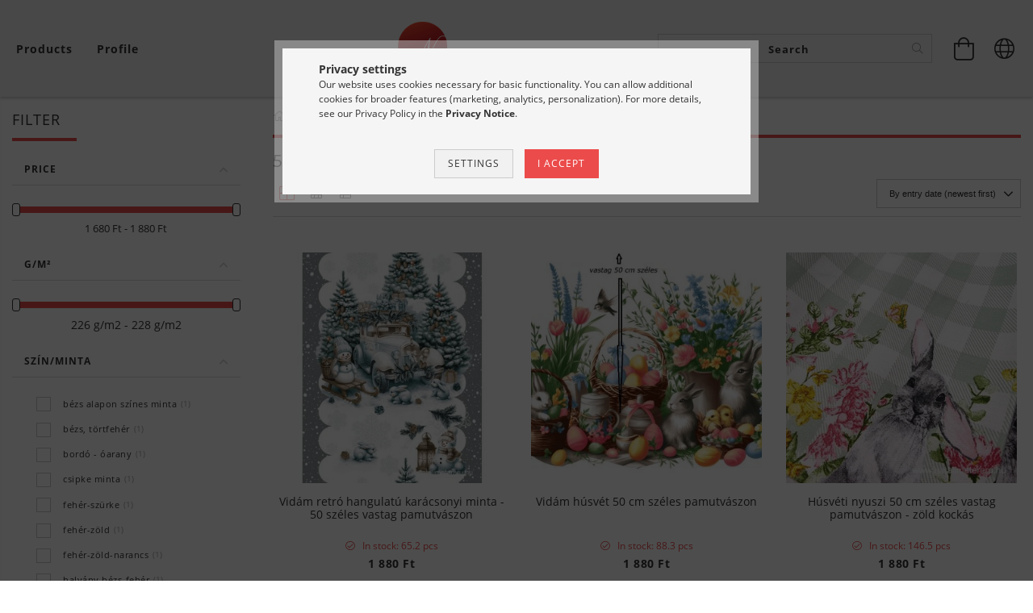

--- FILE ---
content_type: text/html; charset=UTF-8
request_url: https://natalimeteraru.hu/en/spl/197381/50-cm-szeles-pamutvaszon
body_size: 47692
content:
<!DOCTYPE html>
<html lang="en" lang="en" class="header-bg">
<head>
    <meta content="width=device-width, initial-scale=1.0" name="viewport">
    <link rel="preload" href="https://natalimeteraru.hu/!common_design/own/fonts/customicons/custom-icons.woff2" as="font" type="font/woff2" crossorigin>
    <link rel="preload" href="https://natalimeteraru.hu/!common_design/own/fonts/fontawesome-5.8.1/css/light.min.css" as="style">
    <link rel="stylesheet" href="https://natalimeteraru.hu/!common_design/own/fonts/fontawesome-5.8.1/css/light.min.css" media="print" onload="this.media='all'">
    <noscript>
        <link rel="stylesheet" href="https://natalimeteraru.hu/!common_design/own/fonts/fontawesome-5.8.1/css/light.min.css" />
    </noscript>
    <link rel="preload" href="https://natalimeteraru.hu/!common_design/own/fonts/opensans/OpenSans-Bold.woff2" as="font" type="font/woff2" crossorigin>
    <link rel="preload" href="https://natalimeteraru.hu/!common_design/own/fonts/opensans/OpenSans-Regular.woff2" as="font" type="font/woff2" crossorigin>

    <meta charset="utf-8">
<meta name="description" content="50 cm széles pamutvászon, Pamut anyagok, Natali Méteráru">
<meta name="robots" content="index, follow">
<meta http-equiv="X-UA-Compatible" content="IE=Edge">
<meta property="og:site_name" content="Natali Méteráru" />
<meta property="og:title" content="50 cm széles pamutvászon - Pamut anyagok - Natali Méteráru">
<meta property="og:description" content="50 cm széles pamutvászon, Pamut anyagok, Natali Méteráru">
<meta property="og:type" content="website">
<meta property="og:url" content="https://natalimeteraru.hu/en/spl/197381/50-cm-szeles-pamutvaszon">
<meta property="og:image" content="https://natalimeteraru.hu/!common_design/custom/natalimeteraru.unas.hu/element/layout_hu_header_logo">
<meta name="google-site-verification" content="tmEjLg9NDk5S08m90EI5F3ozY3MIrP1K5H2v1SILjSE">
<meta name="mobile-web-app-capable" content="yes">
<meta name="apple-mobile-web-app-capable" content="yes">
<meta name="MobileOptimized" content="320">
<meta name="HandheldFriendly" content="true">

<title>50 cm széles pamutvászon - Pamut anyagok - Natali Méteráru</title>


<script>
var service_type="shop";
var shop_url_main="https://natalimeteraru.hu";
var actual_lang="en";
var money_len="0";
var money_thousend=" ";
var money_dec=".";
var shop_id=82811;
var unas_design_url="https:"+"/"+"/"+"natalimeteraru.hu"+"/"+"!common_design"+"/"+"base"+"/"+"001602"+"/";
var unas_design_code='001602';
var unas_base_design_code='1600';
var unas_design_ver=3;
var unas_design_subver=3;
var unas_shop_url='https://natalimeteraru.hu/en';
var responsive="yes";
var price_nullcut_disable=1;
var config_plus=new Array();
config_plus['product_tooltip']=1;
config_plus['cart_redirect']=2;
config_plus['money_type']='Ft';
config_plus['money_type_display']='Ft';
var lang_text=new Array();

var UNAS = UNAS || {};
UNAS.shop={"base_url":'https://natalimeteraru.hu',"domain":'natalimeteraru.hu',"username":'natalimeteraru.unas.hu',"id":82811,"lang":'en',"currency_type":'Ft',"currency_code":'HUF',"currency_rate":'1',"currency_length":0,"base_currency_length":0,"canonical_url":'https://natalimeteraru.hu/en/spl/197381/50-cm-szeles-pamutvaszon'};
UNAS.design={"code":'001602',"page":'art'};
UNAS.api_auth="b932886d500e69fa6489c601572feda9";
UNAS.customer={"email":'',"id":0,"group_id":0,"without_registration":0};
UNAS.shop["category_id"]="197381";
UNAS.shop["only_private_customer_can_purchase"] = false;
 

UNAS.text = {
    "button_overlay_close": `Close`,
    "popup_window": `Popup window`,
    "list": `list`,
    "updating_in_progress": `Update in progress`,
    "updated": `Updated`,
    "is_opened": `open`,
    "is_closed": `Closed`,
    "deleted": `Deleted`,
    "consent_granted": `consent granted`,
    "consent_rejected": `consent denied`,
    "field_is_incorrect": `Invalid field`,
    "error_title": `Error!`,
    "product_variants": `product variants`,
    "product_added_to_cart": `The product has been added to your cart`,
    "product_added_to_cart_with_qty_problem": `Only [qty_added_to_cart] [qty_unit] of the product was added to the cart`,
    "product_removed_from_cart": `Item removed from cart`,
    "reg_title_name": `Name`,
    "reg_title_company_name": `Company name`,
    "number_of_items_in_cart": `Number of items in cart`,
    "cart_is_empty": `Your cart is empty`,
    "cart_updated": `Cart updated`,
    "mandatory": `Required!`
};


UNAS.text["delete_from_compare"]= `Remove from comparison`;
UNAS.text["comparison"]= `Compare`;

UNAS.text["delete_from_favourites"]= `Remove from favorites`;
UNAS.text["add_to_favourites"]= `Add to Favorites`;








window.lazySizesConfig=window.lazySizesConfig || {};
window.lazySizesConfig.loadMode=1;
window.lazySizesConfig.loadHidden=false;

window.dataLayer = window.dataLayer || [];
function gtag(){dataLayer.push(arguments)};
gtag('js', new Date());
</script>

<script src="https://natalimeteraru.hu/!common_packages/jquery/jquery-3.2.1.js?mod_time=1690980617"></script>
<script src="https://natalimeteraru.hu/!common_packages/jquery/plugins/migrate/migrate.js?mod_time=1690980618"></script>
<script src="https://natalimeteraru.hu/!common_packages/jquery/plugins/tippy/popper-2.4.4.min.js?mod_time=1690980618"></script>
<script src="https://natalimeteraru.hu/!common_packages/jquery/plugins/tippy/tippy-bundle.umd.min.js?mod_time=1690980618"></script>
<script src="https://natalimeteraru.hu/!common_packages/jquery/plugins/autocomplete/autocomplete.js?mod_time=1751445028"></script>
<script src="https://natalimeteraru.hu/!common_packages/jquery/plugins/ui/ui_slider-1.11.4.js?mod_time=1690980618"></script>
<script src="https://natalimeteraru.hu/!common_packages/jquery/plugins/ui/ui_touch-punch.js?mod_time=1690980618"></script>
<script src="https://natalimeteraru.hu/!common_packages/jquery/plugins/cookie/cookie.js?mod_time=1690980618"></script>
<script src="https://natalimeteraru.hu/!common_packages/jquery/plugins/tools/tools-1.2.7.js?mod_time=1690980618"></script>
<script src="https://natalimeteraru.hu/!common_packages/jquery/plugins/lazysizes/lazysizes.min.js?mod_time=1690980618"></script>
<script src="https://natalimeteraru.hu/!common_packages/jquery/plugins/lazysizes/plugins/bgset/ls.bgset.min.js?mod_time=1753261540"></script>
<script src="https://natalimeteraru.hu/!common_packages/jquery/own/shop_common/exploded/common.js?mod_time=1769410770"></script>
<script src="https://natalimeteraru.hu/!common_packages/jquery/own/shop_common/exploded/common_overlay.js?mod_time=1759904162"></script>
<script src="https://natalimeteraru.hu/!common_packages/jquery/own/shop_common/exploded/common_shop_popup.js?mod_time=1759904162"></script>
<script src="https://natalimeteraru.hu/!common_packages/jquery/own/shop_common/exploded/common_start_checkout.js?mod_time=1752056245"></script>
<script src="https://natalimeteraru.hu/!common_packages/jquery/own/shop_common/exploded/design_1500.js?mod_time=1725525526"></script>
<script src="https://natalimeteraru.hu/!common_packages/jquery/own/shop_common/exploded/function_change_address_on_order_methods.js?mod_time=1752056245"></script>
<script src="https://natalimeteraru.hu/!common_packages/jquery/own/shop_common/exploded/function_check_password.js?mod_time=1751445028"></script>
<script src="https://natalimeteraru.hu/!common_packages/jquery/own/shop_common/exploded/function_check_zip.js?mod_time=1767692286"></script>
<script src="https://natalimeteraru.hu/!common_packages/jquery/own/shop_common/exploded/function_compare.js?mod_time=1751445028"></script>
<script src="https://natalimeteraru.hu/!common_packages/jquery/own/shop_common/exploded/function_customer_addresses.js?mod_time=1769410770"></script>
<script src="https://natalimeteraru.hu/!common_packages/jquery/own/shop_common/exploded/function_delivery_point_select.js?mod_time=1751445028"></script>
<script src="https://natalimeteraru.hu/!common_packages/jquery/own/shop_common/exploded/function_favourites.js?mod_time=1725525526"></script>
<script src="https://natalimeteraru.hu/!common_packages/jquery/own/shop_common/exploded/function_infinite_scroll.js?mod_time=1759904162"></script>
<script src="https://natalimeteraru.hu/!common_packages/jquery/own/shop_common/exploded/function_language_and_currency_change.js?mod_time=1751445028"></script>
<script src="https://natalimeteraru.hu/!common_packages/jquery/own/shop_common/exploded/function_param_filter.js?mod_time=1764233415"></script>
<script src="https://natalimeteraru.hu/!common_packages/jquery/own/shop_common/exploded/function_postsale.js?mod_time=1751445028"></script>
<script src="https://natalimeteraru.hu/!common_packages/jquery/own/shop_common/exploded/function_product_print.js?mod_time=1725525526"></script>
<script src="https://natalimeteraru.hu/!common_packages/jquery/own/shop_common/exploded/function_product_subscription.js?mod_time=1751445028"></script>
<script src="https://natalimeteraru.hu/!common_packages/jquery/own/shop_common/exploded/function_recommend.js?mod_time=1751445028"></script>
<script src="https://natalimeteraru.hu/!common_packages/jquery/own/shop_common/exploded/function_saved_cards.js?mod_time=1751445028"></script>
<script src="https://natalimeteraru.hu/!common_packages/jquery/own/shop_common/exploded/function_saved_filter_delete.js?mod_time=1751445028"></script>
<script src="https://natalimeteraru.hu/!common_packages/jquery/own/shop_common/exploded/function_search_smart_placeholder.js?mod_time=1751445028"></script>
<script src="https://natalimeteraru.hu/!common_packages/jquery/own/shop_common/exploded/function_vote.js?mod_time=1725525526"></script>
<script src="https://natalimeteraru.hu/!common_packages/jquery/own/shop_common/exploded/page_cart.js?mod_time=1767791927"></script>
<script src="https://natalimeteraru.hu/!common_packages/jquery/own/shop_common/exploded/page_customer_addresses.js?mod_time=1768291153"></script>
<script src="https://natalimeteraru.hu/!common_packages/jquery/own/shop_common/exploded/page_order_checkout.js?mod_time=1725525526"></script>
<script src="https://natalimeteraru.hu/!common_packages/jquery/own/shop_common/exploded/page_order_details.js?mod_time=1725525526"></script>
<script src="https://natalimeteraru.hu/!common_packages/jquery/own/shop_common/exploded/page_order_methods.js?mod_time=1760086916"></script>
<script src="https://natalimeteraru.hu/!common_packages/jquery/own/shop_common/exploded/page_order_return.js?mod_time=1725525526"></script>
<script src="https://natalimeteraru.hu/!common_packages/jquery/own/shop_common/exploded/page_order_send.js?mod_time=1725525526"></script>
<script src="https://natalimeteraru.hu/!common_packages/jquery/own/shop_common/exploded/page_order_subscriptions.js?mod_time=1751445028"></script>
<script src="https://natalimeteraru.hu/!common_packages/jquery/own/shop_common/exploded/page_order_verification.js?mod_time=1752056245"></script>
<script src="https://natalimeteraru.hu/!common_packages/jquery/own/shop_common/exploded/page_product_details.js?mod_time=1751445028"></script>
<script src="https://natalimeteraru.hu/!common_packages/jquery/own/shop_common/exploded/page_product_list.js?mod_time=1725525526"></script>
<script src="https://natalimeteraru.hu/!common_packages/jquery/own/shop_common/exploded/page_product_reviews.js?mod_time=1751445028"></script>
<script src="https://natalimeteraru.hu/!common_packages/jquery/own/shop_common/exploded/page_reg.js?mod_time=1759904162"></script>
<script src="https://natalimeteraru.hu/!common_packages/jquery/plugins/hoverintent/hoverintent.js?mod_time=1690980618"></script>
<script src="https://natalimeteraru.hu/!common_packages/jquery/own/shop_tooltip/shop_tooltip.js?mod_time=1759904162"></script>
<script src="https://natalimeteraru.hu/!common_packages/jquery/plugins/waypoints/waypoints-4.0.0.js?mod_time=1690980618"></script>
<script src="https://natalimeteraru.hu/!common_packages/jquery/plugins/responsive_menu/responsive_menu-unas.js?mod_time=1690980618"></script>
<script src="https://natalimeteraru.hu/!common_packages/jquery/plugins/slick/slick.min.js?mod_time=1690980618"></script>
<script src="https://natalimeteraru.hu/!common_design/base/001600/main.js?mod_time=1701621402"></script>

<link href="https://natalimeteraru.hu/temp/shop_82811_3d32f1674d67fa95a6970e6b95ba1b64.css?mod_time=1769775208" rel="stylesheet" type="text/css">

<link href="https://natalimeteraru.hu/en/spl/197381/50-cm-szeles-pamutvaszon" rel="canonical">
<link href="https://natalimeteraru.hu/shop_ordered/82811/design_pic/favicon.ico" rel="shortcut icon">
<script>
        var google_consent=1;
    
        gtag('consent', 'default', {
           'ad_storage': 'denied',
           'ad_user_data': 'denied',
           'ad_personalization': 'denied',
           'analytics_storage': 'denied',
           'functionality_storage': 'denied',
           'personalization_storage': 'denied',
           'security_storage': 'granted'
        });

    
        gtag('consent', 'update', {
           'ad_storage': 'denied',
           'ad_user_data': 'denied',
           'ad_personalization': 'denied',
           'analytics_storage': 'denied',
           'functionality_storage': 'denied',
           'personalization_storage': 'denied',
           'security_storage': 'granted'
        });

        </script>
    <script async src="https://www.googletagmanager.com/gtag/js?id=G-H8Z972NZ0G"></script>    <script>
    gtag('config', 'G-H8Z972NZ0G');

        </script>
        <script>
    var google_analytics=1;

            gtag('event', 'view_item_list', {
              "currency": "HUF",
              "items": [
                                        {
                          "item_id": "29385-1",
                          "item_name": "  Vidám retró hangulatú karácsonyi minta - 50 széles vastag pamutvászon",
                                                    "item_category": "Pamut anyagok/50 cm széles pamutvászon",                          "price": '1880',
                          "list_position": 1,
                          "list_name": 'Pamut anyagok/50 cm széles pamutvászon'
                      }
                    ,                      {
                          "item_id": "29349",
                          "item_name": "Vidám húsvét 50 cm széles pamutvászon",
                                                    "item_category": "Pamut anyagok/50 cm széles pamutvászon",                          "price": '1880',
                          "list_position": 2,
                          "list_name": 'Pamut anyagok/50 cm széles pamutvászon'
                      }
                    ,                      {
                          "item_id": "29240",
                          "item_name": "  Húsvéti nyuszi 50 cm széles vastag pamutvászon - zöld kockás",
                                                    "item_category": "Pamut anyagok/50 cm széles pamutvászon",                          "price": '1880',
                          "list_position": 3,
                          "list_name": 'Pamut anyagok/50 cm széles pamutvászon'
                      }
                    ,                      {
                          "item_id": "30204",
                          "item_name": "Színes húsvéti tojások 50 cm széles pamutvászon",
                                                    "item_category": "Pamut anyagok/50 cm széles pamutvászon",                          "price": '1880',
                          "list_position": 4,
                          "list_name": 'Pamut anyagok/50 cm széles pamutvászon'
                      }
                    ,                      {
                          "item_id": "30213",
                          "item_name": "Húsvéti madárka 50 cm széles pamutvászon",
                                                    "item_category": "Pamut anyagok/50 cm széles pamutvászon",                          "price": '1880',
                          "list_position": 5,
                          "list_name": 'Pamut anyagok/50 cm széles pamutvászon'
                      }
                    ,                      {
                          "item_id": "35004",
                          "item_name": "Húsvéti vidám nyuszik 50 cm széles pamutvászon",
                                                    "item_category": "Pamut anyagok/50 cm széles pamutvászon",                          "price": '1880',
                          "list_position": 6,
                          "list_name": 'Pamut anyagok/50 cm széles pamutvászon'
                      }
                    ,                      {
                          "item_id": "29232V",
                          "item_name": "Karácsonyi mandarinok 50 cm széles vastag pamutvászon",
                                                    "item_category": "Pamut anyagok/50 cm széles pamutvászon",                          "price": '1880',
                          "list_position": 7,
                          "list_name": 'Pamut anyagok/50 cm széles pamutvászon'
                      }
                    ,                      {
                          "item_id": "29282",
                          "item_name": "Fenyő girland 50 cm széles vastag pamutvászon",
                                                    "item_category": "Pamut anyagok/50 cm széles pamutvászon",                          "price": '1880',
                          "list_position": 8,
                          "list_name": 'Pamut anyagok/50 cm széles pamutvászon'
                      }
                    ,                      {
                          "item_id": "29285",
                          "item_name": "Havas fenyők 50 cm széles vastag pamutvászon",
                                                    "item_category": "Pamut anyagok/50 cm széles pamutvászon",                          "price": '1880',
                          "list_position": 9,
                          "list_name": 'Pamut anyagok/50 cm széles pamutvászon'
                      }
                    ,                      {
                          "item_id": "29227",
                          "item_name": "Mikulás szán, piros 50cm széles vastag pamutvászon",
                                                    "item_category": "Pamut anyagok/50 cm széles pamutvászon",                          "price": '1880',
                          "list_position": 10,
                          "list_name": 'Pamut anyagok/50 cm széles pamutvászon'
                      }
                    ,                      {
                          "item_id": "35022",
                          "item_name": "Csipke mintás, két soros, 50cm széles pamutvászon",
                                                    "item_category": "Pamut anyagok/50 cm széles pamutvászon",                          "price": '1880',
                          "list_position": 11,
                          "list_name": 'Pamut anyagok/50 cm széles pamutvászon'
                      }
                    ,                      {
                          "item_id": "35073-1",
                          "item_name": "  Halvány szürke, fehér csipke mintás 50 cm széles pamutvászon",
                                                    "item_category": "Pamut anyagok/50 cm széles pamutvászon",                          "price": '1880',
                          "list_position": 12,
                          "list_name": 'Pamut anyagok/50 cm széles pamutvászon'
                      }
                    ,                      {
                          "item_id": "35073-4",
                          "item_name": "  Halvány bézs , fehér csipke mintás 50 cm széles pamutvászon",
                                                    "item_category": "Pamut anyagok/50 cm széles pamutvászon",                          "price": '1880',
                          "list_position": 13,
                          "list_name": 'Pamut anyagok/50 cm széles pamutvászon'
                      }
                    ,                      {
                          "item_id": "29017",
                          "item_name": "Türkizzöld húsvéti 50 cm széles pamutvászon",
                                                    "item_category": "Pamut anyagok/50 cm széles pamutvászon",                          "price": '1880',
                          "list_position": 14,
                          "list_name": 'Pamut anyagok/50 cm széles pamutvászon'
                      }
                    ,                      {
                          "item_id": "35051-4",
                          "item_name": "Türkizkék virágok 50cm széles pamutvászon",
                                                    "item_category": "Pamut anyagok/50 cm széles pamutvászon",                          "price": '1880',
                          "list_position": 15,
                          "list_name": 'Pamut anyagok/50 cm széles pamutvászon'
                      }
                    ,                      {
                          "item_id": "29109-1",
                          "item_name": "  Mikulás, jegesmedve fehér alapon karácsonyi 50 cm-es pamutvászon",
                                                    "item_category": "Pamut anyagok/50 cm széles pamutvászon",                          "price": '1880',
                          "list_position": 16,
                          "list_name": 'Pamut anyagok/50 cm széles pamutvászon'
                      }
                    ,                      {
                          "item_id": "29108-1",
                          "item_name": "Színes manók 50cm-es vastag pamut szövet",
                                                    "item_category": "Pamut anyagok/50 cm széles pamutvászon",                          "price": '1880',
                          "list_position": 17,
                          "list_name": 'Pamut anyagok/50 cm széles pamutvászon'
                      }
                    ,                      {
                          "item_id": "35070",
                          "item_name": "Népies nyomott szőttes mintás 50cm széles pamutvászon",
                                                    "item_category": "Pamut anyagok/50 cm széles pamutvászon",                          "price": '1880',
                          "list_position": 18,
                          "list_name": 'Pamut anyagok/50 cm széles pamutvászon'
                      }
                    ,                      {
                          "item_id": "29032",
                          "item_name": "Szürke város képek mintás 50 cm széles pamutvászon",
                                                    "item_category": "Pamut anyagok/50 cm széles pamutvászon",                          "price": '1880',
                          "list_position": 19,
                          "list_name": 'Pamut anyagok/50 cm széles pamutvászon'
                      }
                    ,                      {
                          "item_id": "29018-3V",
                          "item_name": "Festői virágok kék alapon, 50 cm széles vastag szövet",
                                                    "item_category": "Pamut anyagok/50 cm széles pamutvászon",                          "price": '1880',
                          "list_position": 20,
                          "list_name": 'Pamut anyagok/50 cm széles pamutvászon'
                      }
                    ,                      {
                          "item_id": "29046-4",
                          "item_name": "Sötét türkizkék páfrány 50 cm széles pamutvászon",
                                                    "item_category": "Pamut anyagok/50 cm széles pamutvászon",                          "price": '1880',
                          "list_position": 21,
                          "list_name": 'Pamut anyagok/50 cm széles pamutvászon'
                      }
                    ,                      {
                          "item_id": "35074-3",
                          "item_name": "Keki Huszár stílusú 50 cm széles pamutvászon",
                                                    "item_category": "Pamut anyagok/50 cm széles pamutvászon",                          "price": '1880',
                          "list_position": 22,
                          "list_name": 'Pamut anyagok/50 cm széles pamutvászon'
                      }
                    ,                      {
                          "item_id": "35074-1",
                          "item_name": "Bordó Huszár stílusú 50 cm széles pamutvászon",
                                                    "item_category": "Pamut anyagok/50 cm széles pamutvászon",                          "price": '1880',
                          "list_position": 23,
                          "list_name": 'Pamut anyagok/50 cm széles pamutvászon'
                      }
                    ,                      {
                          "item_id": "5475",
                          "item_name": "  Fehér világos szürke mintás 50cm széles pamutvászon utolsó darab",
                                                    "item_category": "Pamut anyagok/50 cm széles pamutvászon",                          "price": '1880',
                          "list_position": 24,
                          "list_name": 'Pamut anyagok/50 cm széles pamutvászon'
                      }
                    ,                      {
                          "item_id": "5494-1",
                          "item_name": "Csipke mintás,50cm széles pamutvászon",
                                                    "item_category": "Pamut anyagok/50 cm széles pamutvászon",                          "price": '1880',
                          "list_position": 25,
                          "list_name": 'Pamut anyagok/50 cm széles pamutvászon'
                      }
                    ,                      {
                          "item_id": "5510",
                          "item_name": "Pipacs mintás,50cm széles pamutvászon - 1,35 méter",
                                                    "item_category": "Pamut anyagok/50 cm széles pamutvászon",                          "price": '1680',
                          "list_position": 26,
                          "list_name": 'Pamut anyagok/50 cm széles pamutvászon'
                      }
                                  ],
              'non_interaction': true
        });
           </script>
           <script>
        gtag('config', 'AW-11418742880',{'allow_enhanced_conversions':true});
                </script>
            <script>
        var google_ads=1;

                gtag('event','remarketing', {
            'ecomm_pagetype': 'category',
            'ecomm_prodid': ["29385-1","29349","29240","30204","30213","35004","29232V","29282","29285","29227","35022","35073-1","35073-4","29017","35051-4","29109-1","29108-1","35070","29032","29018-3V","29046-4","35074-3","35074-1","5475","5494-1","5510"]        });
            </script>
    	<script>
	/* <![CDATA[ */
	var omitformtags=["input", "textarea", "select"];
	omitformtags=omitformtags.join("|");
		
	function disableselect(e) {
		if (omitformtags.indexOf(e.target.tagName.toLowerCase())==-1) return false;
		if (omitformtags.indexOf(e.target.tagName.toLowerCase())==2) return false;
	}
		
	function reEnable() {
		return true;
	}
		
	if (typeof document.onselectstart!="undefined") {
		document.onselectstart=new Function ("return false");
	} else {
		document.onmousedown=disableselect;
		document.onmouseup=reEnable;
	}
	/* ]]> */
	</script>
	
    <script>
    var facebook_pixel=1;
    /* <![CDATA[ */
        !function(f,b,e,v,n,t,s){if(f.fbq)return;n=f.fbq=function(){n.callMethod?
            n.callMethod.apply(n,arguments):n.queue.push(arguments)};if(!f._fbq)f._fbq=n;
            n.push=n;n.loaded=!0;n.version='2.0';n.queue=[];t=b.createElement(e);t.async=!0;
            t.src=v;s=b.getElementsByTagName(e)[0];s.parentNode.insertBefore(t,s)}(window,
                document,'script','//connect.facebook.net/en_US/fbevents.js');

        fbq('init', '1993711440959263');
                fbq('track', 'PageView', {}, {eventID:'PageView.aX1GejixxIVXxQvjpSumxwAAcI4'});
        
        $(document).ready(function() {
            $(document).on("addToCart", function(event, product_array){
                facebook_event('AddToCart',{
					content_name: product_array.name,
					content_category: product_array.category,
					content_ids: [product_array.sku],
					contents: [{'id': product_array.sku, 'quantity': product_array.qty}],
					content_type: 'product',
					value: product_array.price,
					currency: 'HUF'
				}, {eventID:'AddToCart.' + product_array.event_id});
            });

            $(document).on("addToFavourites", function(event, product_array){
                facebook_event('AddToWishlist', {
                    content_ids: [product_array.sku],
                    content_type: 'product'
                }, {eventID:'AddToFavourites.' + product_array.event_id});
            });
        });

    /* ]]> */
    </script>


<script src="https://www.onlinepenztarca.hu/js/onlinepenztarcajs.js?btr=Stuhb-ApSwz-QMBBb-3vh6y" async></script>



<script id="barat_hud_sr_script">if(document.getElementById("fbarat")===null){var hst = document.createElement("script");hst.src = "//admin.fogyasztobarat.hu/h-api.js";hst.type = "text/javascript";hst.setAttribute("data-id", "LAY61OTF");hst.setAttribute("id", "fbarat");var hs = document.getElementById("barat_hud_sr_script");hs.parentNode.insertBefore(hst, hs);}</script>


    
    
    




    
    <style>
        
            
                
                    .header_logo-img {
                        position: absolute;
                        left: 0;
                        right: 0;
                        bottom: 0;
                        top: 0;
                        margin: 0 auto;
                    }
                    .header_logo-img-wrapper {
                        padding-top: calc(100 / 300 * 100%);
                        position: relative;
                    }
                    .header_logo {
                        width: 300px;
                        margin-left: auto;
                        margin-right: auto;
                    }
                    
                        @media (max-width: 1023.8px) {
                            .header_logo-img-wrapper {
                                padding-top: calc(100 / 300 * 100%);
                            }
                            .header_logo {
                                width: 300px;
                            }
                        }
                    
                    
                        @media (max-width: 767.8px){
                            .header_logo-img-wrapper {
                                padding-top: calc(100 / 300 * 100%);
                            }
                            .header_logo {
                                width: 300px;
                            }
                        }
                    
                    
                        @media (max-width: 479.8px){
                            .header_logo-img-wrapper {
                                padding-top: calc(100 / 300 * 100%);
                            }
                            .header_logo {
                                width: 300px;
                            }
                        }
                    
                
            
        
    </style>
    

    

    
    
    
    
    
    
    
</head>

<body class='design_ver3 design_subver1 design_subver2 design_subver3' id="ud_shop_art">
<div id="image_to_cart" style="display:none; position:absolute; z-index:100000;"></div>
<div class="overlay_common overlay_warning" id="overlay_cart_add"></div>
<script>$(document).ready(function(){ overlay_init("cart_add",{"onBeforeLoad":false}); });</script>
<div class="overlay_common overlay_ok" id="overlay_cart_add_ok"></div>
<script>$(document).ready(function(){ overlay_init("cart_add_ok",[]); });</script>
<div class="overlay_common overlay_dialog" id="overlay_save_filter"></div>
<script>$(document).ready(function(){ overlay_init("save_filter",{"closeOnEsc":true,"closeOnClick":true}); });</script>
<div id="overlay_login_outer"></div>	
	<script>
	$(document).ready(function(){
	    var login_redir_init="";

		$("#overlay_login_outer").overlay({
			onBeforeLoad: function() {
                var login_redir_temp=login_redir_init;
                if (login_redir_act!="") {
                    login_redir_temp=login_redir_act;
                    login_redir_act="";
                }

				                    var temp_href="https://natalimeteraru.hu/en/shop_login.php";
                    if (login_redir_temp!="") temp_href=temp_href+"?login_redir="+encodeURIComponent(login_redir_temp);
					location.href=temp_href;
								},
			top: 50,
						closeOnClick: (config_plus['overlay_close_on_click_forced'] === 1),
			onClose: function(event, overlayIndex) {
				$("#login_redir").val("");
			},
			load: false
		});
		
			});
	function overlay_login() {
		$(document).ready(function(){
			$("#overlay_login_outer").overlay().load();
		});
	}
	function overlay_login_remind() {
        if (unas_design_ver >= 5) {
            $("#overlay_remind").overlay().load();
        } else {
            $(document).ready(function () {
                $("#overlay_login_outer").overlay().close();
                setTimeout('$("#overlay_remind").overlay().load();', 250);
            });
        }
	}

    var login_redir_act="";
    function overlay_login_redir(redir) {
        login_redir_act=redir;
        $("#overlay_login_outer").overlay().load();
    }
	</script>  
	<div class="overlay_common overlay_info" id="overlay_remind"></div>
<script>$(document).ready(function(){ overlay_init("remind",[]); });</script>

	<script>
    	function overlay_login_error_remind() {
		$(document).ready(function(){
			load_login=0;
			$("#overlay_error").overlay().close();
			setTimeout('$("#overlay_remind").overlay().load();', 250);	
		});
	}
	</script>  
	<div class="overlay_common overlay_info" id="overlay_newsletter"></div>
<script>$(document).ready(function(){ overlay_init("newsletter",[]); });</script>

<script>
function overlay_newsletter() {
    $(document).ready(function(){
        $("#overlay_newsletter").overlay().load();
    });
}
</script>
<div class="overlay_common overlay_error" id="overlay_script"></div>
<script>$(document).ready(function(){ overlay_init("script",[]); });</script>
    <script>
    $(document).ready(function() {
        $.ajax({
            type: "GET",
            url: "https://natalimeteraru.hu/shop_ajax/ajax_stat.php",
            data: {master_shop_id:"82811",get_ajax:"1"}
        });
    });
    </script>
    

<div id="container" class="page_shop_art_197381 page-box logo-resizer-v2">
	

    <header class="header js-header">
        <div class="header-inner row align-items-center justify-content-center container-custom-1 usn">
            <div class="header-left col-auto col-lg-4 col-xl order-2 order-sm-1 px-0 d-flex align-self-stretch">
                <div class="cat-box-col flex-y-center">
                    <div class="cat-box js-dropdown-container">
                        <button class="cat-box__btn cat-box__btn--desktop header-btn js-dropdown--btn dropdown--btn d-none d-xl-block" aria-label="View cart">
                            <span class="cat-box__btn-text header-btn-text">Products</span>
                        </button>
                        <div class="cat-box__dropdown dropdown--content js-dropdown--content dropdown--content-l px-0">
                            <div class="cat-box--desktop">
                                


<div class='cat-box__items py-3'>
    
        <div class='cat-box__item cat-box__item-level-0 is-spec-item js-cat-menu-new'>
            <div class="row no-gutters">
				
                <div class="col">
                    <div class="cat-box__name-wrap pl-3">
                        <a class="cat-box__name" href="https://natalimeteraru.hu/en/shop_artspec.php?artspec=2"
                            
                        >
                            <div class="row no-gutters align-items-center position-relative pr-5">
                                <div class="col">
                                    <div class="cat-box__name-text line-clamp--3-12">New arrivals</div>
                                </div>
                                
                            </div>
                        </a>
                    </div>
                </div>
            </div>

        
        </div>
    
        <div class='cat-box__item cat-box__item-level-0 is-spec-item js-cat-menu-akcio'>
            <div class="row no-gutters">
				
                <div class="col">
                    <div class="cat-box__name-wrap pl-3">
                        <a class="cat-box__name" href="https://natalimeteraru.hu/en/shop_artspec.php?artspec=1"
                            
                        >
                            <div class="row no-gutters align-items-center position-relative pr-5">
                                <div class="col">
                                    <div class="cat-box__name-text line-clamp--3-12">Deals</div>
                                </div>
                                
                            </div>
                        </a>
                    </div>
                </div>
            </div>

        
        </div>
    
        <div class='cat-box__item cat-box__item-level-0 js-cat-menu-793195'>
            <div class="row no-gutters">
				
				<div class="col-auto">
					<div class="cat-box__img-wrap d-none">
						<a href="https://natalimeteraru.hu/en/spl/793195/0-Oszi-es-Halloween-anyagok" class="text_normal" title="0 - Őszi és Halloween anyagok"><img src="https://natalimeteraru.hu/img/82811/catpic_793195/50x50,r/793195.jpg" alt="0 - Őszi és Halloween anyagok" title="0 - Őszi és Halloween anyagok" /></a>
					</div>
				</div>
				
                <div class="col">
                    <div class="cat-box__name-wrap pl-3">
                        <a class="cat-box__name" href="https://natalimeteraru.hu/en/spl/793195/0-Oszi-es-Halloween-anyagok"
                            
                        >
                            <div class="row no-gutters align-items-center position-relative pr-5">
                                <div class="col">
                                    <div class="cat-box__name-text line-clamp--3-12">0 - Őszi és Halloween anyagok</div>
                                </div>
                                
                            </div>
                        </a>
                    </div>
                </div>
            </div>

        
        </div>
    
        <div class='cat-box__item cat-box__item-level-0 js-cat-menu-596205'>
            <div class="row no-gutters">
				
				<div class="col-auto">
					<div class="cat-box__img-wrap d-none">
						<a href="https://natalimeteraru.hu/en/spl/596205/Ajandekutalvanyok" class="text_normal" title="Ajándékutalványok"><img src="https://natalimeteraru.hu/img/82811/catpic_596205/50x50,r/596205.jpg" alt="Ajándékutalványok" title="Ajándékutalványok" /></a>
					</div>
				</div>
				
                <div class="col">
                    <div class="cat-box__name-wrap pl-3">
                        <a class="cat-box__name" href="https://natalimeteraru.hu/en/spl/596205/Ajandekutalvanyok"
                            
                        >
                            <div class="row no-gutters align-items-center position-relative pr-5">
                                <div class="col">
                                    <div class="cat-box__name-text line-clamp--3-12">Ajándékutalványok</div>
                                </div>
                                
                            </div>
                        </a>
                    </div>
                </div>
            </div>

        
        </div>
    
        <div class='cat-box__item cat-box__item-level-0 js-cat-menu-205357'>
            <div class="row no-gutters">
				
				<div class="col-auto">
					<div class="cat-box__img-wrap d-none">
						<a href="https://natalimeteraru.hu/en/spl/205357/Alkalmi-anyagok" class="text_normal" title="Alkalmi anyagok"><img src="https://natalimeteraru.hu/img/82811/catpic_205357/50x50,r/205357.jpg?time=1636470023" alt="Alkalmi anyagok" title="Alkalmi anyagok" /></a>
					</div>
				</div>
				
                <div class="col">
                    <div class="cat-box__name-wrap pl-3">
                        <a class="cat-box__name" href="https://natalimeteraru.hu/en/spl/205357/Alkalmi-anyagok"
                            
                        >
                            <div class="row no-gutters align-items-center position-relative pr-5">
                                <div class="col">
                                    <div class="cat-box__name-text line-clamp--3-12">Alkalmi anyagok</div>
                                </div>
                                
                            </div>
                        </a>
                    </div>
                </div>
            </div>

        
        </div>
    
        <div class='cat-box__item cat-box__item-level-0 js-cat-menu-803277'>
            <div class="row no-gutters">
				
				<div class="col-auto">
					<div class="cat-box__img-wrap d-none">
						<a href="https://natalimeteraru.hu/en/spl/803277/Allatmintas-meteraru" class="text_normal" title="Állatmintás méteráru"><img src="https://natalimeteraru.hu/img/82811/catpic_803277/50x50,r/803277.jpg?time=1636470052" alt="Állatmintás méteráru" title="Állatmintás méteráru" /></a>
					</div>
				</div>
				
                <div class="col">
                    <div class="cat-box__name-wrap pl-3">
                        <a class="cat-box__name" href="https://natalimeteraru.hu/en/spl/803277/Allatmintas-meteraru"
                            
                        >
                            <div class="row no-gutters align-items-center position-relative pr-5">
                                <div class="col">
                                    <div class="cat-box__name-text line-clamp--3-12">Állatmintás méteráru</div>
                                </div>
                                
                            </div>
                        </a>
                    </div>
                </div>
            </div>

        
        </div>
    
        <div class='cat-box__item cat-box__item-level-0 js-cat-menu-276955'>
            <div class="row no-gutters">
				
				<div class="col-auto">
					<div class="cat-box__img-wrap d-none">
						<a href="https://natalimeteraru.hu/en/spl/276955/Anyag-mintak" class="text_normal" title="Anyag minták"><img src="https://natalimeteraru.hu/img/82811/catpic_276955/50x50,r/276955.jpg?time=1724247304" alt="Anyag minták" title="Anyag minták" /></a>
					</div>
				</div>
				
                <div class="col">
                    <div class="cat-box__name-wrap pl-3">
                        <a class="cat-box__name" href="https://natalimeteraru.hu/en/spl/276955/Anyag-mintak"
                            
                        >
                            <div class="row no-gutters align-items-center position-relative pr-5">
                                <div class="col">
                                    <div class="cat-box__name-text line-clamp--3-12">Anyag minták</div>
                                </div>
                                
                            </div>
                        </a>
                    </div>
                </div>
            </div>

        
        </div>
    
        <div class='cat-box__item cat-box__item-level-0 js-cat-menu-956713'>
            <div class="row no-gutters">
				
				<div class="col-auto">
					<div class="cat-box__img-wrap d-none">
						<a href="https://natalimeteraru.hu/en/spl/956713/Belesselyem" class="text_normal" title="Bélésselyem"><img src="https://natalimeteraru.hu/img/82811/catpic_956713/50x50,r/956713.jpg" alt="Bélésselyem" title="Bélésselyem" /></a>
					</div>
				</div>
				
                <div class="col">
                    <div class="cat-box__name-wrap pl-3">
                        <a class="cat-box__name" href="https://natalimeteraru.hu/en/spl/956713/Belesselyem"
                            
                        >
                            <div class="row no-gutters align-items-center position-relative pr-5">
                                <div class="col">
                                    <div class="cat-box__name-text line-clamp--3-12">Bélésselyem</div>
                                </div>
                                
                            </div>
                        </a>
                    </div>
                </div>
            </div>

        
        </div>
    
        <div class='cat-box__item cat-box__item-level-0 js-cat-menu-574200'>
            <div class="row no-gutters">
				
				<div class="col-auto">
					<div class="cat-box__img-wrap d-none">
						<a href="https://natalimeteraru.hu/en/spl/574200/Csipke" class="text_normal" title="Csipke"><img src="https://natalimeteraru.hu/img/82811/catpic_574200/50x50,r/574200.jpg?time=1636470085" alt="Csipke" title="Csipke" /></a>
					</div>
				</div>
				
                <div class="col">
                    <div class="cat-box__name-wrap pl-3">
                        <a class="cat-box__name" href="https://natalimeteraru.hu/en/spl/574200/Csipke"
                            
                        >
                            <div class="row no-gutters align-items-center position-relative pr-5">
                                <div class="col">
                                    <div class="cat-box__name-text line-clamp--3-12">Csipke</div>
                                </div>
                                
                            </div>
                        </a>
                    </div>
                </div>
            </div>

        
        </div>
    
        <div class='cat-box__item cat-box__item-level-0 has-item js-cat-menu-811638'>
            <div class="row no-gutters">
				
				<div class="col-auto">
					<div class="cat-box__img-wrap d-none">
						<a href="https://natalimeteraru.hu/en/sct/811638/Exkluziv-elorendelesi-opcio" class="text_normal" title="Exkluzív előrendelési opció"><img src="https://natalimeteraru.hu/img/82811/catpic_811638/50x50,r/811638.jpg" alt="Exkluzív előrendelési opció" title="Exkluzív előrendelési opció" /></a>
					</div>
				</div>
				
                <div class="col">
                    <div class="cat-box__name-wrap pl-3">
                        <a class="cat-box__name" href="https://natalimeteraru.hu/en/sct/811638/Exkluziv-elorendelesi-opcio"
                            
                        >
                            <div class="row no-gutters align-items-center position-relative pr-5">
                                <div class="col">
                                    <div class="cat-box__name-text line-clamp--3-12">Exkluzív előrendelési opció</div>
                                </div>
                                
                                <div class="cat-box__icon">
                                    <div class="icon--chevron-right icon--md line-height-1"></div>
                                </div>
                                
                            </div>
                        </a>
                    </div>
                </div>
            </div>

        
            <div class="cat-box__level-0 bg-white drop-shadow-b border-top border-top-2 border-primary p-4 ">

                <div class="cat-box__level-0-inner h-100 d-flex flex-column position-relative">
                    <a class="cat-box__pic-name d-block" href="https://natalimeteraru.hu/en/sct/811638/Exkluziv-elorendelesi-opcio">
                        <div class="d-flex align-items-center border-bottom border-primary pb-3">
                            
                            <div class="col-fix-1">
                                <div class="cat-box__img-wrap product-img-wrapper">
                                    <img class="cat-box__img lazyload product-img" src="https://natalimeteraru.hu/en/main_pic/space.gif" data-src="https://natalimeteraru.hu/img/82811/catpic_811638/50x50,r/811638.jpg" alt="Exkluzív előrendelési opció" width="50" height="50">
                                </div>
                            </div>
                            
                            <div class="col">
                                <div class="cat-box__level-0-name mb-0 h3">
                                    Exkluzív előrendelési opció
                                    
                                </div>
                            </div>
                        </div>
                    </a>

                    <div class="cat-box__inner-levels clearfix pt-4">
                        
<div class="cat-box__level-1 mb-3">
    <a class="cat-box__level-1-name d-inline-block line-height-12 js-cat-menu-848868" href="https://natalimeteraru.hu/en/spl/848868/Elorendelheto-eskuvoi-anyagok">
        Előrendelhető esküvői anyagok

        
    </a>
    
</div>

<div class="cat-box__level-1 mb-3">
    <a class="cat-box__level-1-name d-inline-block line-height-12 js-cat-menu-970337" href="https://natalimeteraru.hu/en/spl/970337/Elorendelheto-exkluziv-alkalmi-anyagok">
        Előrendelhető exkluzív alkalmi anyagok

        
    </a>
    
</div>

<div class="cat-box__level-1 mb-3">
    <a class="cat-box__level-1-name d-inline-block line-height-12 js-cat-menu-291902" href="https://natalimeteraru.hu/en/spl/291902/Elorendelheto-exkluziv-csipkek">
        Előrendelhető exkluzív csipkék

        
    </a>
    
</div>

                    </div>

                    
                </div>

            </div>
        
        </div>
    
        <div class='cat-box__item cat-box__item-level-0 js-cat-menu-254333'>
            <div class="row no-gutters">
				
				<div class="col-auto">
					<div class="cat-box__img-wrap d-none">
						<a href="https://natalimeteraru.hu/en/spl/254333/Extra-szeles-anyagok" class="text_normal" title="Extra széles anyagok"><img src="https://natalimeteraru.hu/img/82811/catpic_254333/50x50,r/254333.jpg?time=1714128171" alt="Extra széles anyagok" title="Extra széles anyagok" /></a>
					</div>
				</div>
				
                <div class="col">
                    <div class="cat-box__name-wrap pl-3">
                        <a class="cat-box__name" href="https://natalimeteraru.hu/en/spl/254333/Extra-szeles-anyagok"
                            
                        >
                            <div class="row no-gutters align-items-center position-relative pr-5">
                                <div class="col">
                                    <div class="cat-box__name-text line-clamp--3-12">Extra széles anyagok</div>
                                </div>
                                
                            </div>
                        </a>
                    </div>
                </div>
            </div>

        
        </div>
    
        <div class='cat-box__item cat-box__item-level-0 js-cat-menu-150147'>
            <div class="row no-gutters">
				
				<div class="col-auto">
					<div class="cat-box__img-wrap d-none">
						<a href="https://natalimeteraru.hu/en/spl/150147/Farmer" class="text_normal" title="Farmer"><img src="https://natalimeteraru.hu/img/82811/catpic_150147/50x50,r/150147.jpg?time=1684053733" alt="Farmer" title="Farmer" /></a>
					</div>
				</div>
				
                <div class="col">
                    <div class="cat-box__name-wrap pl-3">
                        <a class="cat-box__name" href="https://natalimeteraru.hu/en/spl/150147/Farmer"
                            
                        >
                            <div class="row no-gutters align-items-center position-relative pr-5">
                                <div class="col">
                                    <div class="cat-box__name-text line-clamp--3-12">Farmer</div>
                                </div>
                                
                            </div>
                        </a>
                    </div>
                </div>
            </div>

        
        </div>
    
        <div class='cat-box__item cat-box__item-level-0 has-item js-cat-menu-234366'>
            <div class="row no-gutters">
				
				<div class="col-auto">
					<div class="cat-box__img-wrap d-none">
						<a href="https://natalimeteraru.hu/en/sct/234366/Faux-fur" class="text_normal" title="Faux fur "><img src="https://natalimeteraru.hu/img/82811/catpic_234366/50x50,r/234366.jpg?time=1734645544" alt="Faux fur " title="Faux fur " /></a>
					</div>
				</div>
				
                <div class="col">
                    <div class="cat-box__name-wrap pl-3">
                        <a class="cat-box__name" href="https://natalimeteraru.hu/en/sct/234366/Faux-fur"
                            
                        >
                            <div class="row no-gutters align-items-center position-relative pr-5">
                                <div class="col">
                                    <div class="cat-box__name-text line-clamp--3-12">Faux fur </div>
                                </div>
                                
                                <div class="cat-box__icon">
                                    <div class="icon--chevron-right icon--md line-height-1"></div>
                                </div>
                                
                            </div>
                        </a>
                    </div>
                </div>
            </div>

        
            <div class="cat-box__level-0 bg-white drop-shadow-b border-top border-top-2 border-primary p-4 ">

                <div class="cat-box__level-0-inner h-100 d-flex flex-column position-relative">
                    <a class="cat-box__pic-name d-block" href="https://natalimeteraru.hu/en/sct/234366/Faux-fur">
                        <div class="d-flex align-items-center border-bottom border-primary pb-3">
                            
                            <div class="col-fix-1">
                                <div class="cat-box__img-wrap product-img-wrapper">
                                    <img class="cat-box__img lazyload product-img" src="https://natalimeteraru.hu/en/main_pic/space.gif" data-src="https://natalimeteraru.hu/img/82811/catpic_234366/50x50,r/234366.jpg?time=1734645544" data-srcset="https://natalimeteraru.hu/img/82811/catpic_234366/100x100,r/234366.jpg?time=1734645544 2x"  alt="Faux fur " width="50" height="50">
                                </div>
                            </div>
                            
                            <div class="col">
                                <div class="cat-box__level-0-name mb-0 h3">
                                    Faux fur 
                                    
                                </div>
                            </div>
                        </div>
                    </a>

                    <div class="cat-box__inner-levels clearfix pt-4">
                        
<div class="cat-box__level-1 mb-3">
    <a class="cat-box__level-1-name d-inline-block line-height-12 js-cat-menu-682803" href="https://natalimeteraru.hu/en/spl/682803/Baranyka-muszorme">
        Bárányka műszőrme

        
    </a>
    
</div>

<div class="cat-box__level-1 mb-3">
    <a class="cat-box__level-1-name d-inline-block line-height-12 js-cat-menu-787602" href="https://natalimeteraru.hu/en/spl/787602/Hosszu-szalu-muszorme">
        Hosszú szálú műszőrme

        
    </a>
    
</div>

<div class="cat-box__level-1 mb-3">
    <a class="cat-box__level-1-name d-inline-block line-height-12 js-cat-menu-364767" href="https://natalimeteraru.hu/en/spl/364767/Kozephosszu-szalu-muszorme">
        Középhosszú szálú műszőrme

        
    </a>
    
</div>

<div class="cat-box__level-1 mb-3">
    <a class="cat-box__level-1-name d-inline-block line-height-12 js-cat-menu-276589" href="https://natalimeteraru.hu/en/spl/276589/MUSZORME-DARABOK-CSIKOK">
        MŰSZŐRME DARABOK, CSÍKOK

        
    </a>
    
</div>

<div class="cat-box__level-1 mb-3">
    <a class="cat-box__level-1-name d-inline-block line-height-12 js-cat-menu-375869" href="https://natalimeteraru.hu/en/spl/375869/Osszes-muszorme">
        Összes műszőrme

        
    </a>
    
</div>

<div class="cat-box__level-1 mb-3">
    <a class="cat-box__level-1-name d-inline-block line-height-12 js-cat-menu-456893" href="https://natalimeteraru.hu/en/spl/456893/Rovid-szalu-muszorme">
        Rövid szálú műszőrme

        
    </a>
    
</div>

                    </div>

                    
                </div>

            </div>
        
        </div>
    
        <div class='cat-box__item cat-box__item-level-0 js-cat-menu-660518'>
            <div class="row no-gutters">
				
				<div class="col-auto">
					<div class="cat-box__img-wrap d-none">
						<a href="https://natalimeteraru.hu/en/spl/660518/FILC" class="text_normal" title="FILC"><img src="https://natalimeteraru.hu/img/82811/catpic_660518/50x50,r/660518.jpg?time=1728147580" alt="FILC" title="FILC" /></a>
					</div>
				</div>
				
                <div class="col">
                    <div class="cat-box__name-wrap pl-3">
                        <a class="cat-box__name" href="https://natalimeteraru.hu/en/spl/660518/FILC"
                            
                        >
                            <div class="row no-gutters align-items-center position-relative pr-5">
                                <div class="col">
                                    <div class="cat-box__name-text line-clamp--3-12">FILC</div>
                                </div>
                                
                            </div>
                        </a>
                    </div>
                </div>
            </div>

        
        </div>
    
        <div class='cat-box__item cat-box__item-level-0 js-cat-menu-920054'>
            <div class="row no-gutters">
				
				<div class="col-auto">
					<div class="cat-box__img-wrap d-none">
						<a href="https://natalimeteraru.hu/en/spl/920054/Flanel" class="text_normal" title="Flanel"><img src="https://natalimeteraru.hu/img/82811/catpic_920054/50x50,r/920054.jpg?time=1636470138" alt="Flanel" title="Flanel" /></a>
					</div>
				</div>
				
                <div class="col">
                    <div class="cat-box__name-wrap pl-3">
                        <a class="cat-box__name" href="https://natalimeteraru.hu/en/spl/920054/Flanel"
                            
                        >
                            <div class="row no-gutters align-items-center position-relative pr-5">
                                <div class="col">
                                    <div class="cat-box__name-text line-clamp--3-12">Flanel</div>
                                </div>
                                
                            </div>
                        </a>
                    </div>
                </div>
            </div>

        
        </div>
    
        <div class='cat-box__item cat-box__item-level-0 js-cat-menu-866721'>
            <div class="row no-gutters">
				
				<div class="col-auto">
					<div class="cat-box__img-wrap d-none">
						<a href="https://natalimeteraru.hu/en/spl/866721/Gyapju-meteraru" class="text_normal" title="Gyapjú méteráru"><img src="https://natalimeteraru.hu/img/82811/catpic_866721/50x50,r/866721.jpg?time=1636470191" alt="Gyapjú méteráru" title="Gyapjú méteráru" /></a>
					</div>
				</div>
				
                <div class="col">
                    <div class="cat-box__name-wrap pl-3">
                        <a class="cat-box__name" href="https://natalimeteraru.hu/en/spl/866721/Gyapju-meteraru"
                            
                        >
                            <div class="row no-gutters align-items-center position-relative pr-5">
                                <div class="col">
                                    <div class="cat-box__name-text line-clamp--3-12">Gyapjú méteráru</div>
                                </div>
                                
                            </div>
                        </a>
                    </div>
                </div>
            </div>

        
        </div>
    
        <div class='cat-box__item cat-box__item-level-0 has-item js-cat-menu-238187'>
            <div class="row no-gutters">
				
				<div class="col-auto">
					<div class="cat-box__img-wrap d-none">
						<a href="https://natalimeteraru.hu/en/sct/238187/Gyerekanyagok" class="text_normal" title="Gyerekanyagok"><img src="https://natalimeteraru.hu/img/82811/catpic_238187/50x50,r/238187.jpg?time=1734645210" alt="Gyerekanyagok" title="Gyerekanyagok" /></a>
					</div>
				</div>
				
                <div class="col">
                    <div class="cat-box__name-wrap pl-3">
                        <a class="cat-box__name" href="https://natalimeteraru.hu/en/sct/238187/Gyerekanyagok"
                            
                        >
                            <div class="row no-gutters align-items-center position-relative pr-5">
                                <div class="col">
                                    <div class="cat-box__name-text line-clamp--3-12">Gyerekanyagok</div>
                                </div>
                                
                                <div class="cat-box__icon">
                                    <div class="icon--chevron-right icon--md line-height-1"></div>
                                </div>
                                
                            </div>
                        </a>
                    </div>
                </div>
            </div>

        
            <div class="cat-box__level-0 bg-white drop-shadow-b border-top border-top-2 border-primary p-4 ">

                <div class="cat-box__level-0-inner h-100 d-flex flex-column position-relative">
                    <a class="cat-box__pic-name d-block" href="https://natalimeteraru.hu/en/sct/238187/Gyerekanyagok">
                        <div class="d-flex align-items-center border-bottom border-primary pb-3">
                            
                            <div class="col-fix-1">
                                <div class="cat-box__img-wrap product-img-wrapper">
                                    <img class="cat-box__img lazyload product-img" src="https://natalimeteraru.hu/en/main_pic/space.gif" data-src="https://natalimeteraru.hu/img/82811/catpic_238187/50x50,r/238187.jpg?time=1734645210" data-srcset="https://natalimeteraru.hu/img/82811/catpic_238187/100x100,r/238187.jpg?time=1734645210 2x"  alt="Gyerekanyagok" width="50" height="50">
                                </div>
                            </div>
                            
                            <div class="col">
                                <div class="cat-box__level-0-name mb-0 h3">
                                    Gyerekanyagok
                                    
                                </div>
                            </div>
                        </div>
                    </a>

                    <div class="cat-box__inner-levels clearfix pt-4">
                        
<div class="cat-box__level-1 mb-3">
    <a class="cat-box__level-1-name d-inline-block line-height-12 js-cat-menu-660124" href="https://natalimeteraru.hu/en/spl/660124/Gyerekmintas-designer-textil">
        Gyerekmintás designer textil

        
    </a>
    
</div>

<div class="cat-box__level-1 mb-3">
    <a class="cat-box__level-1-name d-inline-block line-height-12 js-cat-menu-155016" href="https://natalimeteraru.hu/en/spl/155016/Gyerekmintas-pamutperkal">
        Gyerekmintás pamutperkál

        
    </a>
    
</div>

<div class="cat-box__level-1 mb-3">
    <a class="cat-box__level-1-name d-inline-block line-height-12 js-cat-menu-994209" href="https://natalimeteraru.hu/en/spl/994209/Gyerekmintas-pamutvaszon">
        Gyerekmintás pamutvászon

        
    </a>
    
</div>

<div class="cat-box__level-1 mb-3">
    <a class="cat-box__level-1-name d-inline-block line-height-12 js-cat-menu-966263" href="https://natalimeteraru.hu/en/spl/966263/Gyerekmintas-premium-flanel">
        Gyerekmintás prémium flanel

        
    </a>
    
</div>

                    </div>

                    
                </div>

            </div>
        
        </div>
    
        <div class='cat-box__item cat-box__item-level-0 js-cat-menu-711777'>
            <div class="row no-gutters">
				
				<div class="col-auto">
					<div class="cat-box__img-wrap d-none">
						<a href="https://natalimeteraru.hu/en/spl/711777/HERNYOSELYEM" class="text_normal" title="HERNYÓSELYEM"><img src="https://natalimeteraru.hu/img/82811/catpic_711777/50x50,r/711777.jpg?time=1713786794" alt="HERNYÓSELYEM" title="HERNYÓSELYEM" /></a>
					</div>
				</div>
				
                <div class="col">
                    <div class="cat-box__name-wrap pl-3">
                        <a class="cat-box__name" href="https://natalimeteraru.hu/en/spl/711777/HERNYOSELYEM"
                            
                        >
                            <div class="row no-gutters align-items-center position-relative pr-5">
                                <div class="col">
                                    <div class="cat-box__name-text line-clamp--3-12">HERNYÓSELYEM</div>
                                </div>
                                
                            </div>
                        </a>
                    </div>
                </div>
            </div>

        
        </div>
    
        <div class='cat-box__item cat-box__item-level-0 js-cat-menu-435735'>
            <div class="row no-gutters">
				
				<div class="col-auto">
					<div class="cat-box__img-wrap d-none">
						<a href="https://natalimeteraru.hu/en/spl/435735/Husveti-anyagok" class="text_normal" title="Húsvéti anyagok"><img src="https://natalimeteraru.hu/img/82811/catpic_435735/50x50,r/435735.jpg?time=1709577736" alt="Húsvéti anyagok" title="Húsvéti anyagok" /></a>
					</div>
				</div>
				
                <div class="col">
                    <div class="cat-box__name-wrap pl-3">
                        <a class="cat-box__name" href="https://natalimeteraru.hu/en/spl/435735/Husveti-anyagok"
                            
                        >
                            <div class="row no-gutters align-items-center position-relative pr-5">
                                <div class="col">
                                    <div class="cat-box__name-text line-clamp--3-12">Húsvéti anyagok</div>
                                </div>
                                
                            </div>
                        </a>
                    </div>
                </div>
            </div>

        
        </div>
    
        <div class='cat-box__item cat-box__item-level-0 js-cat-menu-557998'>
            <div class="row no-gutters">
				
				<div class="col-auto">
					<div class="cat-box__img-wrap d-none">
						<a href="https://natalimeteraru.hu/en/spl/557998/Jersey" class="text_normal" title="Jersey"><img src="https://natalimeteraru.hu/img/82811/catpic_557998/50x50,r/557998.jpg?time=1636470497" alt="Jersey" title="Jersey" /></a>
					</div>
				</div>
				
                <div class="col">
                    <div class="cat-box__name-wrap pl-3">
                        <a class="cat-box__name" href="https://natalimeteraru.hu/en/spl/557998/Jersey"
                            
                        >
                            <div class="row no-gutters align-items-center position-relative pr-5">
                                <div class="col">
                                    <div class="cat-box__name-text line-clamp--3-12">Jersey</div>
                                </div>
                                
                            </div>
                        </a>
                    </div>
                </div>
            </div>

        
        </div>
    
        <div class='cat-box__item cat-box__item-level-0 js-cat-menu-441923'>
            <div class="row no-gutters">
				
				<div class="col-auto">
					<div class="cat-box__img-wrap d-none">
						<a href="https://natalimeteraru.hu/en/spl/441923/Kabat-anyagok" class="text_normal" title="Kabát anyagok"><img src="https://natalimeteraru.hu/img/82811/catpic_441923/50x50,r/441923.jpg?time=1636470687" alt="Kabát anyagok" title="Kabát anyagok" /></a>
					</div>
				</div>
				
                <div class="col">
                    <div class="cat-box__name-wrap pl-3">
                        <a class="cat-box__name" href="https://natalimeteraru.hu/en/spl/441923/Kabat-anyagok"
                            
                        >
                            <div class="row no-gutters align-items-center position-relative pr-5">
                                <div class="col">
                                    <div class="cat-box__name-text line-clamp--3-12">Kabát anyagok</div>
                                </div>
                                
                            </div>
                        </a>
                    </div>
                </div>
            </div>

        
        </div>
    
        <div class='cat-box__item cat-box__item-level-0 js-cat-menu-686085'>
            <div class="row no-gutters">
				
				<div class="col-auto">
					<div class="cat-box__img-wrap d-none">
						<a href="https://natalimeteraru.hu/en/spl/686085/Karacsonyi-meteraru" class="text_normal" title="Karácsonyi méteráru"><img src="https://natalimeteraru.hu/img/82811/catpic_686085/50x50,r/686085.jpg?time=1734645687" alt="Karácsonyi méteráru" title="Karácsonyi méteráru" /></a>
					</div>
				</div>
				
                <div class="col">
                    <div class="cat-box__name-wrap pl-3">
                        <a class="cat-box__name" href="https://natalimeteraru.hu/en/spl/686085/Karacsonyi-meteraru"
                            
                        >
                            <div class="row no-gutters align-items-center position-relative pr-5">
                                <div class="col">
                                    <div class="cat-box__name-text line-clamp--3-12">Karácsonyi méteráru</div>
                                </div>
                                
                            </div>
                        </a>
                    </div>
                </div>
            </div>

        
        </div>
    
        <div class='cat-box__item cat-box__item-level-0 js-cat-menu-485866'>
            <div class="row no-gutters">
				
				<div class="col-auto">
					<div class="cat-box__img-wrap d-none">
						<a href="https://natalimeteraru.hu/en/spl/485866/KINCSESLADA" class="text_normal" title="KINCSESLÁDA"><img src="https://natalimeteraru.hu/img/82811/catpic_485866/50x50,r/485866.jpg?time=1712138414" alt="KINCSESLÁDA" title="KINCSESLÁDA" /></a>
					</div>
				</div>
				
                <div class="col">
                    <div class="cat-box__name-wrap pl-3">
                        <a class="cat-box__name" href="https://natalimeteraru.hu/en/spl/485866/KINCSESLADA"
                            
                        >
                            <div class="row no-gutters align-items-center position-relative pr-5">
                                <div class="col">
                                    <div class="cat-box__name-text line-clamp--3-12">KINCSESLÁDA</div>
                                </div>
                                
                            </div>
                        </a>
                    </div>
                </div>
            </div>

        
        </div>
    
        <div class='cat-box__item cat-box__item-level-0 has-item js-cat-menu-915813'>
            <div class="row no-gutters">
				
				<div class="col-auto">
					<div class="cat-box__img-wrap d-none">
						<a href="https://natalimeteraru.hu/en/sct/915813/Lakastextil" class="text_normal" title="Lakástextil"><img src="https://natalimeteraru.hu/img/82811/catpic_915813/50x50,r/915813.jpg?time=1636470762" alt="Lakástextil" title="Lakástextil" /></a>
					</div>
				</div>
				
                <div class="col">
                    <div class="cat-box__name-wrap pl-3">
                        <a class="cat-box__name" href="https://natalimeteraru.hu/en/sct/915813/Lakastextil"
                            
                        >
                            <div class="row no-gutters align-items-center position-relative pr-5">
                                <div class="col">
                                    <div class="cat-box__name-text line-clamp--3-12">Lakástextil</div>
                                </div>
                                
                                <div class="cat-box__icon">
                                    <div class="icon--chevron-right icon--md line-height-1"></div>
                                </div>
                                
                            </div>
                        </a>
                    </div>
                </div>
            </div>

        
            <div class="cat-box__level-0 bg-white drop-shadow-b border-top border-top-2 border-primary p-4 ">

                <div class="cat-box__level-0-inner h-100 d-flex flex-column position-relative">
                    <a class="cat-box__pic-name d-block" href="https://natalimeteraru.hu/en/sct/915813/Lakastextil">
                        <div class="d-flex align-items-center border-bottom border-primary pb-3">
                            
                            <div class="col-fix-1">
                                <div class="cat-box__img-wrap product-img-wrapper">
                                    <img class="cat-box__img lazyload product-img" src="https://natalimeteraru.hu/en/main_pic/space.gif" data-src="https://natalimeteraru.hu/img/82811/catpic_915813/50x50,r/915813.jpg?time=1636470762" data-srcset="https://natalimeteraru.hu/img/82811/catpic_915813/100x100,r/915813.jpg?time=1636470762 2x"  alt="Lakástextil" width="50" height="50">
                                </div>
                            </div>
                            
                            <div class="col">
                                <div class="cat-box__level-0-name mb-0 h3">
                                    Lakástextil
                                    
                                </div>
                            </div>
                        </div>
                    </a>

                    <div class="cat-box__inner-levels clearfix pt-4">
                        
<div class="cat-box__level-1 mb-3">
    <a class="cat-box__level-1-name d-inline-block line-height-12 js-cat-menu-260594" href="https://natalimeteraru.hu/en/spl/260594/Sotetito-es-dekor-fuggony-meteraru">
        Sötétítő és dekor függöny méteráru

        
    </a>
    
</div>

<div class="cat-box__level-1 mb-3">
    <a class="cat-box__level-1-name d-inline-block line-height-12 js-cat-menu-686536" href="https://natalimeteraru.hu/en/spl/686536/Vizlepergeto-textilek">
        Vízlepergető textilek

        
    </a>
    
</div>

                    </div>

                    
                </div>

            </div>
        
        </div>
    
        <div class='cat-box__item cat-box__item-level-0 has-item js-cat-menu-745931'>
            <div class="row no-gutters">
				
				<div class="col-auto">
					<div class="cat-box__img-wrap d-none">
						<a href="https://natalimeteraru.hu/en/sct/745931/Lenvaszon" class="text_normal" title="Lenvászon"><img src="https://natalimeteraru.hu/img/82811/catpic_745931/50x50,r/745931.jpg?time=1718003057" alt="Lenvászon" title="Lenvászon" /></a>
					</div>
				</div>
				
                <div class="col">
                    <div class="cat-box__name-wrap pl-3">
                        <a class="cat-box__name" href="https://natalimeteraru.hu/en/sct/745931/Lenvaszon"
                            
                        >
                            <div class="row no-gutters align-items-center position-relative pr-5">
                                <div class="col">
                                    <div class="cat-box__name-text line-clamp--3-12">Lenvászon</div>
                                </div>
                                
                                <div class="cat-box__icon">
                                    <div class="icon--chevron-right icon--md line-height-1"></div>
                                </div>
                                
                            </div>
                        </a>
                    </div>
                </div>
            </div>

        
            <div class="cat-box__level-0 bg-white drop-shadow-b border-top border-top-2 border-primary p-4 ">

                <div class="cat-box__level-0-inner h-100 d-flex flex-column position-relative">
                    <a class="cat-box__pic-name d-block" href="https://natalimeteraru.hu/en/sct/745931/Lenvaszon">
                        <div class="d-flex align-items-center border-bottom border-primary pb-3">
                            
                            <div class="col-fix-1">
                                <div class="cat-box__img-wrap product-img-wrapper">
                                    <img class="cat-box__img lazyload product-img" src="https://natalimeteraru.hu/en/main_pic/space.gif" data-src="https://natalimeteraru.hu/img/82811/catpic_745931/50x50,r/745931.jpg?time=1718003057" data-srcset="https://natalimeteraru.hu/img/82811/catpic_745931/100x100,r/745931.jpg?time=1718003057 2x"  alt="Lenvászon" width="50" height="50">
                                </div>
                            </div>
                            
                            <div class="col">
                                <div class="cat-box__level-0-name mb-0 h3">
                                    Lenvászon
                                    
                                </div>
                            </div>
                        </div>
                    </a>

                    <div class="cat-box__inner-levels clearfix pt-4">
                        
<div class="cat-box__level-1 mb-3">
    <a class="cat-box__level-1-name d-inline-block line-height-12 js-cat-menu-550704" href="https://natalimeteraru.hu/en/spl/550704/50-cm-szeles-lenvaszon">
        50 cm széles lenvászon

        
    </a>
    
</div>

<div class="cat-box__level-1 mb-3">
    <a class="cat-box__level-1-name d-inline-block line-height-12 js-cat-menu-513436" href="https://natalimeteraru.hu/en/spl/513436/Darazs-len-szovet">
        Darázs len szövet

        
    </a>
    
</div>

<div class="cat-box__level-1 mb-3">
    <a class="cat-box__level-1-name d-inline-block line-height-12 js-cat-menu-218275" href="https://natalimeteraru.hu/en/spl/218275/Komosott-lenvaszon">
        Kőmosott lenvászon

        
    </a>
    
</div>

<div class="cat-box__level-1 mb-3">
    <a class="cat-box__level-1-name d-inline-block line-height-12 js-cat-menu-388635" href="https://natalimeteraru.hu/en/spl/388635/Len-gez-anyagok">
        Len géz anyagok

        
    </a>
    
</div>

<div class="cat-box__level-1 mb-3">
    <a class="cat-box__level-1-name d-inline-block line-height-12 js-cat-menu-633477" href="https://natalimeteraru.hu/en/spl/633477/Osszes-lenvaszon">
        Összes lenvászon

        
    </a>
    
</div>

                    </div>

                    
                </div>

            </div>
        
        </div>
    
        <div class='cat-box__item cat-box__item-level-0 js-cat-menu-307620'>
            <div class="row no-gutters">
				
				<div class="col-auto">
					<div class="cat-box__img-wrap d-none">
						<a href="https://natalimeteraru.hu/en/spl/307620/Natali-Home-kesz-lakastextil" class="text_normal" title="Natali Home (kész lakástextil)"><img src="https://natalimeteraru.hu/img/82811/catpic_307620/50x50,r/307620.jpg?time=1665064334" alt="Natali Home (kész lakástextil)" title="Natali Home (kész lakástextil)" /></a>
					</div>
				</div>
				
                <div class="col">
                    <div class="cat-box__name-wrap pl-3">
                        <a class="cat-box__name" href="https://natalimeteraru.hu/en/spl/307620/Natali-Home-kesz-lakastextil"
                            
                        >
                            <div class="row no-gutters align-items-center position-relative pr-5">
                                <div class="col">
                                    <div class="cat-box__name-text line-clamp--3-12">Natali Home (kész lakástextil)</div>
                                </div>
                                
                            </div>
                        </a>
                    </div>
                </div>
            </div>

        
        </div>
    
        <div class='cat-box__item cat-box__item-level-0 has-item js-cat-menu-467641'>
            <div class="row no-gutters">
				
				<div class="col-auto">
					<div class="cat-box__img-wrap d-none">
						<a href="https://natalimeteraru.hu/en/sct/467641/Pamut-anyagok" class="text_normal" title="Pamut anyagok"><img src="https://natalimeteraru.hu/img/82811/catpic_467641/50x50,r/467641.jpg?time=1734645354" alt="Pamut anyagok" title="Pamut anyagok" /></a>
					</div>
				</div>
				
                <div class="col">
                    <div class="cat-box__name-wrap pl-3">
                        <a class="cat-box__name" href="https://natalimeteraru.hu/en/sct/467641/Pamut-anyagok"
                            
                        >
                            <div class="row no-gutters align-items-center position-relative pr-5">
                                <div class="col">
                                    <div class="cat-box__name-text line-clamp--3-12">Pamut anyagok</div>
                                </div>
                                
                                <div class="cat-box__icon">
                                    <div class="icon--chevron-right icon--md line-height-1"></div>
                                </div>
                                
                            </div>
                        </a>
                    </div>
                </div>
            </div>

        
            <div class="cat-box__level-0 bg-white drop-shadow-b border-top border-top-2 border-primary p-4 ">

                <div class="cat-box__level-0-inner h-100 d-flex flex-column position-relative">
                    <a class="cat-box__pic-name d-block" href="https://natalimeteraru.hu/en/sct/467641/Pamut-anyagok">
                        <div class="d-flex align-items-center border-bottom border-primary pb-3">
                            
                            <div class="col-fix-1">
                                <div class="cat-box__img-wrap product-img-wrapper">
                                    <img class="cat-box__img lazyload product-img" src="https://natalimeteraru.hu/en/main_pic/space.gif" data-src="https://natalimeteraru.hu/img/82811/catpic_467641/50x50,r/467641.jpg?time=1734645354" data-srcset="https://natalimeteraru.hu/img/82811/catpic_467641/100x100,r/467641.jpg?time=1734645354 2x"  alt="Pamut anyagok" width="50" height="50">
                                </div>
                            </div>
                            
                            <div class="col">
                                <div class="cat-box__level-0-name mb-0 h3">
                                    Pamut anyagok
                                    
                                </div>
                            </div>
                        </div>
                    </a>

                    <div class="cat-box__inner-levels clearfix pt-4">
                        
<div class="cat-box__level-1 mb-3">
    <a class="cat-box__level-1-name d-inline-block line-height-12 js-cat-menu-673693" href="https://natalimeteraru.hu/en/spl/673693/150-cm-szeles-vastag-pamutvaszon">
        150 cm széles vastag pamutvászon

        
    </a>
    
</div>

<div class="cat-box__level-1 mb-3">
    <a class="cat-box__level-1-name d-inline-block line-height-12 js-cat-menu-815877" href="https://natalimeteraru.hu/en/spl/815877/50-cm-szeles-darazsszovet">
        50 cm széles darázsszövet

        
    </a>
    
</div>

<div class="cat-box__level-1 mb-3">
    <a class="cat-box__level-1-name d-inline-block line-height-12 js-cat-menu-197381" href="https://natalimeteraru.hu/en/spl/197381/50-cm-szeles-pamutvaszon">
        50 cm széles pamutvászon

        
    </a>
    
</div>

<div class="cat-box__level-1 mb-3">
    <a class="cat-box__level-1-name d-inline-block line-height-12 js-cat-menu-210082" href="https://natalimeteraru.hu/en/spl/210082/Darazsszovetek-150-cm-szeles">
        Darázsszövetek 150 cm széles

        
    </a>
    
</div>

<div class="cat-box__level-1 mb-3">
    <a class="cat-box__level-1-name d-inline-block line-height-12 js-cat-menu-274633" href="https://natalimeteraru.hu/en/spl/274633/Egyszinu-pamutvasznak">
        Egyszínű pamutvásznak

        
    </a>
    
</div>

<div class="cat-box__level-1 mb-3">
    <a class="cat-box__level-1-name d-inline-block line-height-12 js-cat-menu-578700" href="https://natalimeteraru.hu/en/spl/578700/Luxus-pamut-kollekcio-Chinoiserie">
        Luxus pamut kollekció - Chinoiserie

        
    </a>
    
</div>

<div class="cat-box__level-1 mb-3">
    <a class="cat-box__level-1-name d-inline-block line-height-12 js-cat-menu-334437" href="https://natalimeteraru.hu/en/spl/334437/Pamut-gez-anyagok">
        Pamut géz anyagok

        
    </a>
    
</div>

<div class="cat-box__level-1 mb-3">
    <a class="cat-box__level-1-name d-inline-block line-height-12 js-cat-menu-678934" href="https://natalimeteraru.hu/en/spl/678934/Pamutperkal-Finom-pamutvaszon">
        Pamutperkál - Finom pamutvászon

        
    </a>
    
</div>

<div class="cat-box__level-1 mb-3">
    <a class="cat-box__level-1-name d-inline-block line-height-12 js-cat-menu-876021" href="https://natalimeteraru.hu/en/spl/876021/Pamutvaszon">
        Pamutvászon

        
    </a>
    
</div>

<div class="cat-box__level-1 mb-3">
    <a class="cat-box__level-1-name d-inline-block line-height-12 js-cat-menu-288637" href="https://natalimeteraru.hu/en/spl/288637/Premium-pamutvaszon">
        Prémium pamutvászon

        
    </a>
    
</div>

                    </div>

                    
                </div>

            </div>
        
        </div>
    
        <div class='cat-box__item cat-box__item-level-0 js-cat-menu-855464'>
            <div class="row no-gutters">
				
				<div class="col-auto">
					<div class="cat-box__img-wrap d-none">
						<a href="https://natalimeteraru.hu/en/spl/855464/Passze" class="text_normal" title="Passzé"><img src="https://natalimeteraru.hu/img/82811/catpic_855464/50x50,r/855464.jpg" alt="Passzé" title="Passzé" /></a>
					</div>
				</div>
				
                <div class="col">
                    <div class="cat-box__name-wrap pl-3">
                        <a class="cat-box__name" href="https://natalimeteraru.hu/en/spl/855464/Passze"
                            
                        >
                            <div class="row no-gutters align-items-center position-relative pr-5">
                                <div class="col">
                                    <div class="cat-box__name-text line-clamp--3-12">Passzé</div>
                                </div>
                                
                            </div>
                        </a>
                    </div>
                </div>
            </div>

        
        </div>
    
        <div class='cat-box__item cat-box__item-level-0 js-cat-menu-301186'>
            <div class="row no-gutters">
				
				<div class="col-auto">
					<div class="cat-box__img-wrap d-none">
						<a href="https://natalimeteraru.hu/en/spl/301186/Polar" class="text_normal" title="Polár"><img src="https://natalimeteraru.hu/img/82811/catpic_301186/50x50,r/301186.jpg" alt="Polár" title="Polár" /></a>
					</div>
				</div>
				
                <div class="col">
                    <div class="cat-box__name-wrap pl-3">
                        <a class="cat-box__name" href="https://natalimeteraru.hu/en/spl/301186/Polar"
                            
                        >
                            <div class="row no-gutters align-items-center position-relative pr-5">
                                <div class="col">
                                    <div class="cat-box__name-text line-clamp--3-12">Polár</div>
                                </div>
                                
                            </div>
                        </a>
                    </div>
                </div>
            </div>

        
        </div>
    
        <div class='cat-box__item cat-box__item-level-0 js-cat-menu-939772'>
            <div class="row no-gutters">
				
				<div class="col-auto">
					<div class="cat-box__img-wrap d-none">
						<a href="https://natalimeteraru.hu/en/spl/939772/Steppelt-anyagok" class="text_normal" title="Steppelt anyagok"><img src="https://natalimeteraru.hu/img/82811/catpic_939772/50x50,r/939772.jpg?time=1636471082" alt="Steppelt anyagok" title="Steppelt anyagok" /></a>
					</div>
				</div>
				
                <div class="col">
                    <div class="cat-box__name-wrap pl-3">
                        <a class="cat-box__name" href="https://natalimeteraru.hu/en/spl/939772/Steppelt-anyagok"
                            
                        >
                            <div class="row no-gutters align-items-center position-relative pr-5">
                                <div class="col">
                                    <div class="cat-box__name-text line-clamp--3-12">Steppelt anyagok</div>
                                </div>
                                
                            </div>
                        </a>
                    </div>
                </div>
            </div>

        
        </div>
    
        <div class='cat-box__item cat-box__item-level-0 js-cat-menu-265514'>
            <div class="row no-gutters">
				
				<div class="col-auto">
					<div class="cat-box__img-wrap d-none">
						<a href="https://natalimeteraru.hu/en/spl/265514/Szalag-csipke-zsinor-szalag" class="text_normal" title="Szalag csipke, zsinór, szalag"><img src="https://natalimeteraru.hu/img/82811/catpic_265514/50x50,r/265514.jpg?time=1636471102" alt="Szalag csipke, zsinór, szalag" title="Szalag csipke, zsinór, szalag" /></a>
					</div>
				</div>
				
                <div class="col">
                    <div class="cat-box__name-wrap pl-3">
                        <a class="cat-box__name" href="https://natalimeteraru.hu/en/spl/265514/Szalag-csipke-zsinor-szalag"
                            
                        >
                            <div class="row no-gutters align-items-center position-relative pr-5">
                                <div class="col">
                                    <div class="cat-box__name-text line-clamp--3-12">Szalag csipke, zsinór, szalag</div>
                                </div>
                                
                            </div>
                        </a>
                    </div>
                </div>
            </div>

        
        </div>
    
        <div class='cat-box__item cat-box__item-level-0 js-cat-menu-980118'>
            <div class="row no-gutters">
				
				<div class="col-auto">
					<div class="cat-box__img-wrap d-none">
						<a href="https://natalimeteraru.hu/en/spl/980118/Szovetek" class="text_normal" title="Szövetek"><img src="https://natalimeteraru.hu/img/82811/catpic_980118/50x50,r/980118.jpg?time=1636471145" alt="Szövetek" title="Szövetek" /></a>
					</div>
				</div>
				
                <div class="col">
                    <div class="cat-box__name-wrap pl-3">
                        <a class="cat-box__name" href="https://natalimeteraru.hu/en/spl/980118/Szovetek"
                            
                        >
                            <div class="row no-gutters align-items-center position-relative pr-5">
                                <div class="col">
                                    <div class="cat-box__name-text line-clamp--3-12">Szövetek</div>
                                </div>
                                
                            </div>
                        </a>
                    </div>
                </div>
            </div>

        
        </div>
    
        <div class='cat-box__item cat-box__item-level-0 js-cat-menu-191388'>
            <div class="row no-gutters">
				
				<div class="col-auto">
					<div class="cat-box__img-wrap d-none">
						<a href="https://natalimeteraru.hu/en/spl/191388/Tull" class="text_normal" title="Tüll"><img src="https://natalimeteraru.hu/img/82811/catpic_191388/50x50,r/191388.jpg?time=1636471180" alt="Tüll" title="Tüll" /></a>
					</div>
				</div>
				
                <div class="col">
                    <div class="cat-box__name-wrap pl-3">
                        <a class="cat-box__name" href="https://natalimeteraru.hu/en/spl/191388/Tull"
                            
                        >
                            <div class="row no-gutters align-items-center position-relative pr-5">
                                <div class="col">
                                    <div class="cat-box__name-text line-clamp--3-12">Tüll</div>
                                </div>
                                
                            </div>
                        </a>
                    </div>
                </div>
            </div>

        
        </div>
    
        <div class='cat-box__item cat-box__item-level-0 js-cat-menu-283435'>
            <div class="row no-gutters">
				
				<div class="col-auto">
					<div class="cat-box__img-wrap d-none">
						<a href="https://natalimeteraru.hu/en/spl/283435/Vatelin-es-toltoanyag" class="text_normal" title="Vatelin és töltőanyag"><img src="https://natalimeteraru.hu/img/82811/catpic_283435/50x50,r/283435.jpg?time=1636471225" alt="Vatelin és töltőanyag" title="Vatelin és töltőanyag" /></a>
					</div>
				</div>
				
                <div class="col">
                    <div class="cat-box__name-wrap pl-3">
                        <a class="cat-box__name" href="https://natalimeteraru.hu/en/spl/283435/Vatelin-es-toltoanyag"
                            
                        >
                            <div class="row no-gutters align-items-center position-relative pr-5">
                                <div class="col">
                                    <div class="cat-box__name-text line-clamp--3-12">Vatelin és töltőanyag</div>
                                </div>
                                
                            </div>
                        </a>
                    </div>
                </div>
            </div>

        
        </div>
    
</div>



                            </div>
                        </div>
                        <button class="cat-box__btn cat-box__btn--mobile header-btn js-dropdown--btn dropdown--btn d-xl-none" aria-label="Product categories">
                            <span class="cat-box__btn-icon icon--hamburger"></span>
                        </button>
                        <div class="dropdown--content-xl-up js-dropdown--content dropdown--content-l p-0">
                            <div class="cat-box--mobile h-100">
                                <div id="responsive_cat_menu"><div id="responsive_cat_menu_content"><script>var responsive_menu='$(\'#responsive_cat_menu ul\').responsive_menu({ajax_type: "GET",ajax_param_str: "cat_key|aktcat",ajax_url: "https://natalimeteraru.hu/shop_ajax/ajax_box_cat.php",ajax_data: "master_shop_id=82811&lang_master=en&get_ajax=1&type=responsive_call&box_var_name=shop_cat&box_var_already=no&box_var_responsive=yes&box_var_page=no&box_var_section=content&box_var_highlight=yes&box_var_type=normal&box_var_multilevel_id=responsive_cat_menu",menu_id: "responsive_cat_menu"});'; </script><div class="responsive_menu"><div class="responsive_menu_nav"><div class="responsive_menu_navtop"><div class="responsive_menu_back "></div><div class="responsive_menu_title ">&nbsp;</div><div class="responsive_menu_close "></div></div><div class="responsive_menu_navbottom"></div></div><div class="responsive_menu_content"><ul style="display:none;"><li><a href="https://natalimeteraru.hu/en/shop_artspec.php?artspec=2" class="text_small">New arrivals</a></li><li><a href="https://natalimeteraru.hu/en/shop_artspec.php?artspec=1" class="text_small">Deals</a></li><li><span class="ajax_param">793195|197381</span><a href="https://natalimeteraru.hu/en/spl/793195/0-Oszi-es-Halloween-anyagok" class="text_small resp_clickable" onclick="return false;">0 - Őszi és Halloween anyagok</a></li><li><span class="ajax_param">596205|197381</span><a href="https://natalimeteraru.hu/en/spl/596205/Ajandekutalvanyok" class="text_small resp_clickable" onclick="return false;">Ajándékutalványok</a></li><li><span class="ajax_param">205357|197381</span><a href="https://natalimeteraru.hu/en/spl/205357/Alkalmi-anyagok" class="text_small resp_clickable" onclick="return false;">Alkalmi anyagok</a></li><li><span class="ajax_param">803277|197381</span><a href="https://natalimeteraru.hu/en/spl/803277/Allatmintas-meteraru" class="text_small resp_clickable" onclick="return false;">Állatmintás méteráru</a></li><li><span class="ajax_param">276955|197381</span><a href="https://natalimeteraru.hu/en/spl/276955/Anyag-mintak" class="text_small resp_clickable" onclick="return false;">Anyag minták</a></li><li><span class="ajax_param">956713|197381</span><a href="https://natalimeteraru.hu/en/spl/956713/Belesselyem" class="text_small resp_clickable" onclick="return false;">Bélésselyem</a></li><li><span class="ajax_param">574200|197381</span><a href="https://natalimeteraru.hu/en/spl/574200/Csipke" class="text_small resp_clickable" onclick="return false;">Csipke</a></li><li><div class="next_level_arrow"></div><span class="ajax_param">811638|197381</span><a href="https://natalimeteraru.hu/en/sct/811638/Exkluziv-elorendelesi-opcio" class="text_small has_child resp_clickable" onclick="return false;">Exkluzív előrendelési opció</a></li><li><span class="ajax_param">254333|197381</span><a href="https://natalimeteraru.hu/en/spl/254333/Extra-szeles-anyagok" class="text_small resp_clickable" onclick="return false;">Extra széles anyagok</a></li><li><span class="ajax_param">150147|197381</span><a href="https://natalimeteraru.hu/en/spl/150147/Farmer" class="text_small resp_clickable" onclick="return false;">Farmer</a></li><li><div class="next_level_arrow"></div><span class="ajax_param">234366|197381</span><a href="https://natalimeteraru.hu/en/sct/234366/Faux-fur" class="text_small has_child resp_clickable" onclick="return false;">Faux fur </a></li><li><span class="ajax_param">660518|197381</span><a href="https://natalimeteraru.hu/en/spl/660518/FILC" class="text_small resp_clickable" onclick="return false;">FILC</a></li><li><span class="ajax_param">920054|197381</span><a href="https://natalimeteraru.hu/en/spl/920054/Flanel" class="text_small resp_clickable" onclick="return false;">Flanel</a></li><li><span class="ajax_param">866721|197381</span><a href="https://natalimeteraru.hu/en/spl/866721/Gyapju-meteraru" class="text_small resp_clickable" onclick="return false;">Gyapjú méteráru</a></li><li><div class="next_level_arrow"></div><span class="ajax_param">238187|197381</span><a href="https://natalimeteraru.hu/en/sct/238187/Gyerekanyagok" class="text_small has_child resp_clickable" onclick="return false;">Gyerekanyagok</a></li><li><span class="ajax_param">711777|197381</span><a href="https://natalimeteraru.hu/en/spl/711777/HERNYOSELYEM" class="text_small resp_clickable" onclick="return false;">HERNYÓSELYEM</a></li><li><span class="ajax_param">435735|197381</span><a href="https://natalimeteraru.hu/en/spl/435735/Husveti-anyagok" class="text_small resp_clickable" onclick="return false;">Húsvéti anyagok</a></li><li><span class="ajax_param">557998|197381</span><a href="https://natalimeteraru.hu/en/spl/557998/Jersey" class="text_small resp_clickable" onclick="return false;">Jersey</a></li><li><span class="ajax_param">441923|197381</span><a href="https://natalimeteraru.hu/en/spl/441923/Kabat-anyagok" class="text_small resp_clickable" onclick="return false;">Kabát anyagok</a></li><li><span class="ajax_param">686085|197381</span><a href="https://natalimeteraru.hu/en/spl/686085/Karacsonyi-meteraru" class="text_small resp_clickable" onclick="return false;">Karácsonyi méteráru</a></li><li><span class="ajax_param">485866|197381</span><a href="https://natalimeteraru.hu/en/spl/485866/KINCSESLADA" class="text_small resp_clickable" onclick="return false;">KINCSESLÁDA</a></li><li><div class="next_level_arrow"></div><span class="ajax_param">915813|197381</span><a href="https://natalimeteraru.hu/en/sct/915813/Lakastextil" class="text_small has_child resp_clickable" onclick="return false;">Lakástextil</a></li><li><div class="next_level_arrow"></div><span class="ajax_param">745931|197381</span><a href="https://natalimeteraru.hu/en/sct/745931/Lenvaszon" class="text_small has_child resp_clickable" onclick="return false;">Lenvászon</a></li><li><span class="ajax_param">307620|197381</span><a href="https://natalimeteraru.hu/en/spl/307620/Natali-Home-kesz-lakastextil" class="text_small resp_clickable" onclick="return false;">Natali Home (kész lakástextil)</a></li><li class="active_menu"><div class="next_level_arrow"></div><span class="ajax_param">467641|197381</span><a href="https://natalimeteraru.hu/en/sct/467641/Pamut-anyagok" class="text_small has_child resp_clickable" onclick="return false;">Pamut anyagok</a></li><li><span class="ajax_param">855464|197381</span><a href="https://natalimeteraru.hu/en/spl/855464/Passze" class="text_small resp_clickable" onclick="return false;">Passzé</a></li><li><span class="ajax_param">301186|197381</span><a href="https://natalimeteraru.hu/en/spl/301186/Polar" class="text_small resp_clickable" onclick="return false;">Polár</a></li><li><span class="ajax_param">939772|197381</span><a href="https://natalimeteraru.hu/en/spl/939772/Steppelt-anyagok" class="text_small resp_clickable" onclick="return false;">Steppelt anyagok</a></li><li><span class="ajax_param">265514|197381</span><a href="https://natalimeteraru.hu/en/spl/265514/Szalag-csipke-zsinor-szalag" class="text_small resp_clickable" onclick="return false;">Szalag csipke, zsinór, szalag</a></li><li><span class="ajax_param">980118|197381</span><a href="https://natalimeteraru.hu/en/spl/980118/Szovetek" class="text_small resp_clickable" onclick="return false;">Szövetek</a></li><li><span class="ajax_param">191388|197381</span><a href="https://natalimeteraru.hu/en/spl/191388/Tull" class="text_small resp_clickable" onclick="return false;">Tüll</a></li><li><span class="ajax_param">283435|197381</span><a href="https://natalimeteraru.hu/en/spl/283435/Vatelin-es-toltoanyag" class="text_small resp_clickable" onclick="return false;">Vatelin és töltőanyag</a></li></ul></div></div></div></div>
                            </div>
                        </div>
                    </div>
                </div>
                


    
    <div class="profile-col d-flex align-items-center position-relative">
        <div class="profile js-dropdown-container">
            <button class="profile__btn header-btn js-profile-btn js-dropdown--btn dropdown--btn" aria-label="Profile" id="profile__btn" onclick="checkLogged(this.id); return false;" data-login="javascript:overlay_login();" data-orders="https://natalimeteraru.hu/en/shop_order_track.php">
                <span class="profile__btn-icon d-xl-none icon--head"></span>
                <span class="profile__btn-text header-btn-text d-none d-xl-block">Profile</span>
            </button>
            

            
                
            
        </div>
    </div>
    

                <div class="header-plus-menu-col js-header-plus-menu flex-y-center">
                    <div class="header-plus-menu-desktop d-none d-xl-block">
                        <ul class="header_menu hm--d d-flex mb-0 ul--lsn">
                            
                        </ul>
                    </div>
                    <div class="header-plus-menu-mobile d-xl-none js-dropdown-container">
                        <button class="header-plus-menu__btn header-btn js-dropdown--btn dropdown--btn" aria-label="Customer menu">
                            <span class="header-plus-menu__btn-icon icon--info"></span>
                        </button>
                        <div class="header_menu-wrap dropdown--content dropdown--content-l js-dropdown--content">
                            <div class="header_menu-wrap__btn-close icon--close btn btn--square btn--link d-xl-none dropdown--btn-close js-dropdown--btn-close"></div>
                            <ul class="header_menu hm--m js-header_menu--m mb-0 ul--lsn">
                                
                            </ul>
                        </div>
                    </div>
                </div>
            </div>
            <div class="header-logo-col col-12 col-sm col-lg-4 col-xl-auto order-sm-2 text-center">
                <div class="logo">
                    




    

    
    <div class="js-element header_logo" data-element-name="header_logo">
        
            
                <a href="https://natalimeteraru.hu/">
                <div class="header_logo-img-wrapper">
                    <picture>
                        <source media="(max-width: 479.8px)" srcset="https://natalimeteraru.hu/!common_design/custom/natalimeteraru.unas.hu/element/layout_hu_header_logo-300x100_1_default.png?time=1743424703">
                        <source media="(max-width: 767.8px)" srcset="https://natalimeteraru.hu/!common_design/custom/natalimeteraru.unas.hu/element/layout_hu_header_logo-300x100_1_default.png?time=1743424703">
                        <source media="(max-width: 1019.8px)" srcset="https://natalimeteraru.hu/!common_design/custom/natalimeteraru.unas.hu/element/layout_hu_header_logo-300x100_1_default.png?time=1743424703">
                        <img class="header_logo-img" width="300" height="100" data-height="100" src="https://natalimeteraru.hu/!common_design/custom/natalimeteraru.unas.hu/element/layout_hu_header_logo-300x100_1_default.png?time=1743424703" alt="Natali Méteráru">
                    </picture>
                </div>
                </a>
            
        
    </div>
    

                </div>
            </div>
            <div class="header-right col-auto col-lg-4 col-xl order-3 px-0 d-flex justify-content-end align-self-stretch">
                <div class="search-box-col flex-lg-grow-1 flex-y-center">
                    <div class="search-box w-100">
                        <button class="search-box__btn header-btn js-dropdown--btn dropdown--btn d-lg-none position-relative" aria-label="Search">
                            <span class="search-box__btn-icon-search icon--search"></span>
                            <span class="search-box__btn-icon-search-opened icon--chevron-down"></span>
                        </button>
                        <div class="search-box__content-wrap js-dropdown--content">
                            <div id="box_search_content" class="position-relative browser-is-chrome">
    <form name="form_include_search" id="form_include_search" action="https://natalimeteraru.hu/en/shop_search.php" method="get">
        <input data-stay-visible-breakpoint="1020" name="search" id="box_search_input" type="text" value=""
               pattern=".{3,100}" maxlength="100" class="text_small ac_input js-search-input" title="Please enter a longer search term."
               placeholder="Search" autocomplete="off"
               required
        >
        <div class="search-box__search-btn-outer">
            <button class="search-box__search-btn btn--text text-center icon--search" type="submit" title="Search"></button>
        </div>
        <div class="search-box__mask"></div>
    </form>
    <div class="ac_results"></div>
</div>
<script>
    $(document).ready(function(){
        $(document).on('smartSearchInputLoseFocus', function(){
            if ($('.js-search-smart-autocomplete').length>0) {
                setTimeout(function () {
                    let height = $(window).height() - ($('.js-search-smart-autocomplete').offset().top - $(window).scrollTop()) - 20;
                    $('.search-smart-autocomplete').css('max-height', height + 'px');
                }, 300);
            }
        });
    });
</script>

                        </div>
                    </div>
                </div>
                <div class="product-filter-col position-relative flex-y-center">
                    <div class="product-filter js-dropdown-container">
                        <button class="product-filter__btn header-btn js-dropdown--btn dropdown--btn" aria-label="filter button">
                            <span class="product-filter__btn-icon icon--filter"></span>
                        </button>
                        <div class="product-filter__dropdown dropdown--content dropdown--content-r js-dropdown--content">
                            <div class="product-filter__btn-close icon--close btn btn--square btn--link dropdown--btn-close js-dropdown--btn-close"></div>
                            <div class="product-filter__title box__title-inner title--theme-1">Filter</div>
                            <div class="product-filter__content">
<div id='box_filter_content' class='box_content text_normal'>
 

 
 
 
 
 
 
 <div class='product_filter_group' id='param_price_group'>

 <div class='product_filter_title text_normal' id='param_price_title'><strong>Price </strong></div>
 <div class='product_filter_content product_filter_type_num product_filter_price_content text_normal ' id='param_price_content'>
 

 
 <div class='product_filter_num border_1 bg_color_light1' id='product_filter_num_price'></div>
 <div class='product_filter_num_text text_normal'>1 680 Ft - 1 880 Ft</div>
 <input type='hidden' class='akt_min' value='1680'><input type='hidden' class='akt_max' value='1880'><input type='hidden' class='base_min' value='1680'><input type='hidden' class='base_max' value='1880'><input type='hidden' class='text_before' value=''><input type='hidden' class='text_after' value=' Ft'><input type='hidden' class='decimal_length' value='0'>
 
 </div>

 </div>
 
 
 

 
 
 
 <div class='product_filter_div bg_color_dark3'></div>
 <div class='product_filter_group' id='param_1800082_group'>

 <div class='product_filter_title text_normal' id='param_1800082_title'><strong>g/m² </strong></div>
 <div class='product_filter_content product_filter_type_num product_filter_1800082_content text_normal ' id='param_1800082_content'>
 

 
 <div class='product_filter_num border_1 bg_color_light1' id='product_filter_num_1800082'></div>
 <div class='product_filter_num_text text_normal'>226 g/m2 - 228 g/m2</div>
 <input type='hidden' class='akt_min' value='226'><input type='hidden' class='akt_max' value='228'><input type='hidden' class='base_min' value='226'><input type='hidden' class='base_max' value='228'><input type='hidden' class='text_before' value=''><input type='hidden' class='text_after' value=' g/m2'><input type='hidden' class='decimal_length' value='0'>
 
 </div>

 </div>
 
 
 

 
 
 
 <div class='product_filter_div bg_color_dark3'></div>
 <div class='product_filter_group' id='param_1840199_group'>

 <div class='product_filter_title text_normal' id='param_1840199_title'><strong>Szín/minta </strong></div>
 <div class='product_filter_content product_filter_type_text product_filter_1840199_content text_normal ' id='param_1840199_content'>
 
 
 

 
 <div class='product_filter_text product_filter_value_count_refresh product_filter_1840199_value product_filter_1840199_value_652aa835a8bfa3f3e3dbe3efad5d908f product_filter_value_enabled text_normal'>
 <div class='product_filter_checkbox'><span class='text_input text_input_checkbox'>
 <input type='checkbox' onclick='clicked_param_id="1840199";clicked_param_value="652aa835a8bfa3f3e3dbe3efad5d908f";filter_activate_delay("");' value='bézs alapon színes minta' id='product_filter_checkbox_1840199_652aa835a8bfa3f3e3dbe3efad5d908f'>
 </span></div>
 <div class='product_filter_text_inner'>
 <label for='product_filter_checkbox_1840199_652aa835a8bfa3f3e3dbe3efad5d908f' class='product_filter_link text_normal'>
 bézs alapon színes minta
 </label>
 </div>
 <div class='product_filter_text_count'><span>(<span class="product_filter_text_count_value">1</span>)</span></div>
 <div class='clear_fix'></div>
 </div>
 

 

 

 
 
 
 

 
 <div class='product_filter_text product_filter_value_count_refresh product_filter_1840199_value product_filter_1840199_value_72e4a475b066ae49881ae633faa18c5b product_filter_value_enabled text_normal'>
 <div class='product_filter_checkbox'><span class='text_input text_input_checkbox'>
 <input type='checkbox' onclick='clicked_param_id="1840199";clicked_param_value="72e4a475b066ae49881ae633faa18c5b";filter_activate_delay("");' value='bézs, törtfehér' id='product_filter_checkbox_1840199_72e4a475b066ae49881ae633faa18c5b'>
 </span></div>
 <div class='product_filter_text_inner'>
 <label for='product_filter_checkbox_1840199_72e4a475b066ae49881ae633faa18c5b' class='product_filter_link text_normal'>
 bézs, törtfehér
 </label>
 </div>
 <div class='product_filter_text_count'><span>(<span class="product_filter_text_count_value">1</span>)</span></div>
 <div class='clear_fix'></div>
 </div>
 

 

 

 
 
 
 

 
 <div class='product_filter_text product_filter_value_count_refresh product_filter_1840199_value product_filter_1840199_value_fed3787009e86d950f8b43926c53c515 product_filter_value_enabled text_normal'>
 <div class='product_filter_checkbox'><span class='text_input text_input_checkbox'>
 <input type='checkbox' onclick='clicked_param_id="1840199";clicked_param_value="fed3787009e86d950f8b43926c53c515";filter_activate_delay("");' value='bordó - óarany' id='product_filter_checkbox_1840199_fed3787009e86d950f8b43926c53c515'>
 </span></div>
 <div class='product_filter_text_inner'>
 <label for='product_filter_checkbox_1840199_fed3787009e86d950f8b43926c53c515' class='product_filter_link text_normal'>
 bordó - óarany
 </label>
 </div>
 <div class='product_filter_text_count'><span>(<span class="product_filter_text_count_value">1</span>)</span></div>
 <div class='clear_fix'></div>
 </div>
 

 

 

 
 
 
 

 
 <div class='product_filter_text product_filter_value_count_refresh product_filter_1840199_value product_filter_1840199_value_85795ade70b33c1ba318eae3018ab662 product_filter_value_enabled text_normal'>
 <div class='product_filter_checkbox'><span class='text_input text_input_checkbox'>
 <input type='checkbox' onclick='clicked_param_id="1840199";clicked_param_value="85795ade70b33c1ba318eae3018ab662";filter_activate_delay("");' value='csipke minta' id='product_filter_checkbox_1840199_85795ade70b33c1ba318eae3018ab662'>
 </span></div>
 <div class='product_filter_text_inner'>
 <label for='product_filter_checkbox_1840199_85795ade70b33c1ba318eae3018ab662' class='product_filter_link text_normal'>
 csipke minta
 </label>
 </div>
 <div class='product_filter_text_count'><span>(<span class="product_filter_text_count_value">1</span>)</span></div>
 <div class='clear_fix'></div>
 </div>
 

 

 

 
 
 
 

 
 <div class='product_filter_text product_filter_value_count_refresh product_filter_1840199_value product_filter_1840199_value_bf9d6271735e1b83f43104f4c59b6a56 product_filter_value_enabled text_normal'>
 <div class='product_filter_checkbox'><span class='text_input text_input_checkbox'>
 <input type='checkbox' onclick='clicked_param_id="1840199";clicked_param_value="bf9d6271735e1b83f43104f4c59b6a56";filter_activate_delay("");' value='fehér-szürke' id='product_filter_checkbox_1840199_bf9d6271735e1b83f43104f4c59b6a56'>
 </span></div>
 <div class='product_filter_text_inner'>
 <label for='product_filter_checkbox_1840199_bf9d6271735e1b83f43104f4c59b6a56' class='product_filter_link text_normal'>
 fehér-szürke
 </label>
 </div>
 <div class='product_filter_text_count'><span>(<span class="product_filter_text_count_value">1</span>)</span></div>
 <div class='clear_fix'></div>
 </div>
 

 

 

 
 
 
 

 
 <div class='product_filter_text product_filter_value_count_refresh product_filter_1840199_value product_filter_1840199_value_d45172e8031d6794d90685666eef2aac product_filter_value_enabled text_normal'>
 <div class='product_filter_checkbox'><span class='text_input text_input_checkbox'>
 <input type='checkbox' onclick='clicked_param_id="1840199";clicked_param_value="d45172e8031d6794d90685666eef2aac";filter_activate_delay("");' value='fehér-zöld' id='product_filter_checkbox_1840199_d45172e8031d6794d90685666eef2aac'>
 </span></div>
 <div class='product_filter_text_inner'>
 <label for='product_filter_checkbox_1840199_d45172e8031d6794d90685666eef2aac' class='product_filter_link text_normal'>
 fehér-zöld
 </label>
 </div>
 <div class='product_filter_text_count'><span>(<span class="product_filter_text_count_value">1</span>)</span></div>
 <div class='clear_fix'></div>
 </div>
 

 

 

 
 
 
 

 
 <div class='product_filter_text product_filter_value_count_refresh product_filter_1840199_value product_filter_1840199_value_0df0effe0f2c70be9e308a7d8c94dc8d product_filter_value_enabled text_normal'>
 <div class='product_filter_checkbox'><span class='text_input text_input_checkbox'>
 <input type='checkbox' onclick='clicked_param_id="1840199";clicked_param_value="0df0effe0f2c70be9e308a7d8c94dc8d";filter_activate_delay("");' value='fehér-zöld-narancs' id='product_filter_checkbox_1840199_0df0effe0f2c70be9e308a7d8c94dc8d'>
 </span></div>
 <div class='product_filter_text_inner'>
 <label for='product_filter_checkbox_1840199_0df0effe0f2c70be9e308a7d8c94dc8d' class='product_filter_link text_normal'>
 fehér-zöld-narancs
 </label>
 </div>
 <div class='product_filter_text_count'><span>(<span class="product_filter_text_count_value">1</span>)</span></div>
 <div class='clear_fix'></div>
 </div>
 

 

 

 
 
 
 

 
 <div class='product_filter_text product_filter_value_count_refresh product_filter_1840199_value product_filter_1840199_value_f09dffee7e12418c2196481606908226 product_filter_value_enabled text_normal'>
 <div class='product_filter_checkbox'><span class='text_input text_input_checkbox'>
 <input type='checkbox' onclick='clicked_param_id="1840199";clicked_param_value="f09dffee7e12418c2196481606908226";filter_activate_delay("");' value='halvány bézs-fehér' id='product_filter_checkbox_1840199_f09dffee7e12418c2196481606908226'>
 </span></div>
 <div class='product_filter_text_inner'>
 <label for='product_filter_checkbox_1840199_f09dffee7e12418c2196481606908226' class='product_filter_link text_normal'>
 halvány bézs-fehér
 </label>
 </div>
 <div class='product_filter_text_count'><span>(<span class="product_filter_text_count_value">1</span>)</span></div>
 <div class='clear_fix'></div>
 </div>
 

 

 

 
 
 
 

 
 <div class='product_filter_text product_filter_value_count_refresh product_filter_1840199_value product_filter_1840199_value_d2a0f5dd805cb53ee628626f599fbc7a product_filter_value_enabled text_normal'>
 <div class='product_filter_checkbox'><span class='text_input text_input_checkbox'>
 <input type='checkbox' onclick='clicked_param_id="1840199";clicked_param_value="d2a0f5dd805cb53ee628626f599fbc7a";filter_activate_delay("");' value='halvány kék-fehér-rózsaszín' id='product_filter_checkbox_1840199_d2a0f5dd805cb53ee628626f599fbc7a'>
 </span></div>
 <div class='product_filter_text_inner'>
 <label for='product_filter_checkbox_1840199_d2a0f5dd805cb53ee628626f599fbc7a' class='product_filter_link text_normal'>
 halvány kék-fehér-rózsaszín
 </label>
 </div>
 <div class='product_filter_text_count'><span>(<span class="product_filter_text_count_value">1</span>)</span></div>
 <div class='clear_fix'></div>
 </div>
 

 

 

 
 
 
 

 
 <div class='product_filter_text product_filter_value_count_refresh product_filter_1840199_value product_filter_1840199_value_22df93851cddea40f34570d8ee39734b product_filter_value_enabled text_normal'>
 <div class='product_filter_checkbox'><span class='text_input text_input_checkbox'>
 <input type='checkbox' onclick='clicked_param_id="1840199";clicked_param_value="22df93851cddea40f34570d8ee39734b";filter_activate_delay("");' value='halvány szürke' id='product_filter_checkbox_1840199_22df93851cddea40f34570d8ee39734b'>
 </span></div>
 <div class='product_filter_text_inner'>
 <label for='product_filter_checkbox_1840199_22df93851cddea40f34570d8ee39734b' class='product_filter_link text_normal'>
 halvány szürke
 </label>
 </div>
 <div class='product_filter_text_count'><span>(<span class="product_filter_text_count_value">1</span>)</span></div>
 <div class='clear_fix'></div>
 </div>
 

 

 

 
 
 
 

 
 <div class='product_filter_text product_filter_value_count_refresh product_filter_1840199_value product_filter_1840199_value_319d2461ecad1e9e50beb41a62a7687d product_filter_value_enabled text_normal'>
 <div class='product_filter_checkbox'><span class='text_input text_input_checkbox'>
 <input type='checkbox' onclick='clicked_param_id="1840199";clicked_param_value="319d2461ecad1e9e50beb41a62a7687d";filter_activate_delay("");' value='halvány szürke alapon színes minta' id='product_filter_checkbox_1840199_319d2461ecad1e9e50beb41a62a7687d'>
 </span></div>
 <div class='product_filter_text_inner'>
 <label for='product_filter_checkbox_1840199_319d2461ecad1e9e50beb41a62a7687d' class='product_filter_link text_normal'>
 halvány szürke alapon színes minta
 </label>
 </div>
 <div class='product_filter_text_count'><span>(<span class="product_filter_text_count_value">1</span>)</span></div>
 <div class='clear_fix'></div>
 </div>
 

 

 

 
 
 
 

 
 <div class='product_filter_text product_filter_value_count_refresh product_filter_1840199_value product_filter_1840199_value_0e92c030e8acc2d8104a30c2bc66ad9b product_filter_value_enabled text_normal'>
 <div class='product_filter_checkbox'><span class='text_input text_input_checkbox'>
 <input type='checkbox' onclick='clicked_param_id="1840199";clicked_param_value="0e92c030e8acc2d8104a30c2bc66ad9b";filter_activate_delay("");' value='keki - óarany' id='product_filter_checkbox_1840199_0e92c030e8acc2d8104a30c2bc66ad9b'>
 </span></div>
 <div class='product_filter_text_inner'>
 <label for='product_filter_checkbox_1840199_0e92c030e8acc2d8104a30c2bc66ad9b' class='product_filter_link text_normal'>
 keki - óarany
 </label>
 </div>
 <div class='product_filter_text_count'><span>(<span class="product_filter_text_count_value">1</span>)</span></div>
 <div class='clear_fix'></div>
 </div>
 

 

 

 
 
 
 

 
 <div class='product_filter_text product_filter_value_count_refresh product_filter_1840199_value product_filter_1840199_value_e631ddadd314ce54e51370cc70a58530 product_filter_value_enabled text_normal'>
 <div class='product_filter_checkbox'><span class='text_input text_input_checkbox'>
 <input type='checkbox' onclick='clicked_param_id="1840199";clicked_param_value="e631ddadd314ce54e51370cc70a58530";filter_activate_delay("");' value='krém alapon türkizkék virágok' id='product_filter_checkbox_1840199_e631ddadd314ce54e51370cc70a58530'>
 </span></div>
 <div class='product_filter_text_inner'>
 <label for='product_filter_checkbox_1840199_e631ddadd314ce54e51370cc70a58530' class='product_filter_link text_normal'>
 krém alapon türkizkék virágok
 </label>
 </div>
 <div class='product_filter_text_count'><span>(<span class="product_filter_text_count_value">1</span>)</span></div>
 <div class='clear_fix'></div>
 </div>
 

 

 

 
 
 
 

 
 <div class='product_filter_text product_filter_value_count_refresh product_filter_1840199_value product_filter_1840199_value_dbe3b396ca90d5037263bb753174a00b product_filter_value_enabled text_normal'>
 <div class='product_filter_checkbox'><span class='text_input text_input_checkbox'>
 <input type='checkbox' onclick='clicked_param_id="1840199";clicked_param_value="dbe3b396ca90d5037263bb753174a00b";filter_activate_delay("");' value='pipacs minta' id='product_filter_checkbox_1840199_dbe3b396ca90d5037263bb753174a00b'>
 </span></div>
 <div class='product_filter_text_inner'>
 <label for='product_filter_checkbox_1840199_dbe3b396ca90d5037263bb753174a00b' class='product_filter_link text_normal'>
 pipacs minta
 </label>
 </div>
 <div class='product_filter_text_count'><span>(<span class="product_filter_text_count_value">1</span>)</span></div>
 <div class='clear_fix'></div>
 </div>
 

 

 

 
 
 
 

 
 <div class='product_filter_text product_filter_value_count_refresh product_filter_1840199_value product_filter_1840199_value_f4a7c09ecff88a4b91b411bdd3b0f68a product_filter_value_enabled text_normal'>
 <div class='product_filter_checkbox'><span class='text_input text_input_checkbox'>
 <input type='checkbox' onclick='clicked_param_id="1840199";clicked_param_value="f4a7c09ecff88a4b91b411bdd3b0f68a";filter_activate_delay("");' value='piros-fehér' id='product_filter_checkbox_1840199_f4a7c09ecff88a4b91b411bdd3b0f68a'>
 </span></div>
 <div class='product_filter_text_inner'>
 <label for='product_filter_checkbox_1840199_f4a7c09ecff88a4b91b411bdd3b0f68a' class='product_filter_link text_normal'>
 piros-fehér
 </label>
 </div>
 <div class='product_filter_text_count'><span>(<span class="product_filter_text_count_value">1</span>)</span></div>
 <div class='clear_fix'></div>
 </div>
 

 

 

 
 
 
 

 
 <div class='product_filter_text product_filter_value_count_refresh product_filter_1840199_value product_filter_1840199_value_8fa02e7c216dd571fa92920b1eaa8f39 product_filter_value_enabled text_normal'>
 <div class='product_filter_checkbox'><span class='text_input text_input_checkbox'>
 <input type='checkbox' onclick='clicked_param_id="1840199";clicked_param_value="8fa02e7c216dd571fa92920b1eaa8f39";filter_activate_delay("");' value='piros-fehér-szürke' id='product_filter_checkbox_1840199_8fa02e7c216dd571fa92920b1eaa8f39'>
 </span></div>
 <div class='product_filter_text_inner'>
 <label for='product_filter_checkbox_1840199_8fa02e7c216dd571fa92920b1eaa8f39' class='product_filter_link text_normal'>
 piros-fehér-szürke
 </label>
 </div>
 <div class='product_filter_text_count'><span>(<span class="product_filter_text_count_value">1</span>)</span></div>
 <div class='clear_fix'></div>
 </div>
 

 

 

 
 
 
 

 
 <div class='product_filter_text product_filter_value_count_refresh product_filter_1840199_value product_filter_1840199_value_b94cf2b1b18566d8acfa24136843011f product_filter_value_enabled text_normal'>
 <div class='product_filter_checkbox'><span class='text_input text_input_checkbox'>
 <input type='checkbox' onclick='clicked_param_id="1840199";clicked_param_value="b94cf2b1b18566d8acfa24136843011f";filter_activate_delay("");' value='piros-zöld-barna' id='product_filter_checkbox_1840199_b94cf2b1b18566d8acfa24136843011f'>
 </span></div>
 <div class='product_filter_text_inner'>
 <label for='product_filter_checkbox_1840199_b94cf2b1b18566d8acfa24136843011f' class='product_filter_link text_normal'>
 piros-zöld-barna
 </label>
 </div>
 <div class='product_filter_text_count'><span>(<span class="product_filter_text_count_value">1</span>)</span></div>
 <div class='clear_fix'></div>
 </div>
 

 

 

 
 
 
 

 
 <div class='product_filter_text product_filter_value_count_refresh product_filter_1840199_value product_filter_1840199_value_94f62728290058426da9062694ca8499 product_filter_value_enabled text_normal'>
 <div class='product_filter_checkbox'><span class='text_input text_input_checkbox'>
 <input type='checkbox' onclick='clicked_param_id="1840199";clicked_param_value="94f62728290058426da9062694ca8499";filter_activate_delay("");' value='sötét türkizkék' id='product_filter_checkbox_1840199_94f62728290058426da9062694ca8499'>
 </span></div>
 <div class='product_filter_text_inner'>
 <label for='product_filter_checkbox_1840199_94f62728290058426da9062694ca8499' class='product_filter_link text_normal'>
 sötét türkizkék
 </label>
 </div>
 <div class='product_filter_text_count'><span>(<span class="product_filter_text_count_value">1</span>)</span></div>
 <div class='clear_fix'></div>
 </div>
 

 

 

 
 
 
 

 
 <div class='product_filter_text product_filter_value_count_refresh product_filter_1840199_value product_filter_1840199_value_5d15710855ba6d58f23b4ea3fd13dde0 product_filter_value_enabled text_normal'>
 <div class='product_filter_checkbox'><span class='text_input text_input_checkbox'>
 <input type='checkbox' onclick='clicked_param_id="1840199";clicked_param_value="5d15710855ba6d58f23b4ea3fd13dde0";filter_activate_delay("");' value='színes' id='product_filter_checkbox_1840199_5d15710855ba6d58f23b4ea3fd13dde0'>
 </span></div>
 <div class='product_filter_text_inner'>
 <label for='product_filter_checkbox_1840199_5d15710855ba6d58f23b4ea3fd13dde0' class='product_filter_link text_normal'>
 színes
 </label>
 </div>
 <div class='product_filter_text_count'><span>(<span class="product_filter_text_count_value">2</span>)</span></div>
 <div class='clear_fix'></div>
 </div>
 

 

 

 
 
 
 

 
 <div class='product_filter_text product_filter_value_count_refresh product_filter_1840199_value product_filter_1840199_value_2bce7dc1371f498863605b1f9eec9cfd product_filter_value_enabled text_normal'>
 <div class='product_filter_checkbox'><span class='text_input text_input_checkbox'>
 <input type='checkbox' onclick='clicked_param_id="1840199";clicked_param_value="2bce7dc1371f498863605b1f9eec9cfd";filter_activate_delay("");' value='színes minta' id='product_filter_checkbox_1840199_2bce7dc1371f498863605b1f9eec9cfd'>
 </span></div>
 <div class='product_filter_text_inner'>
 <label for='product_filter_checkbox_1840199_2bce7dc1371f498863605b1f9eec9cfd' class='product_filter_link text_normal'>
 színes minta
 </label>
 </div>
 <div class='product_filter_text_count'><span>(<span class="product_filter_text_count_value">1</span>)</span></div>
 <div class='clear_fix'></div>
 </div>
 

 

 

 
 
 
 

 
 <div class='product_filter_text product_filter_value_count_refresh product_filter_1840199_value product_filter_1840199_value_9589d3f3cf02e553c293e5465c1bfe48 product_filter_value_enabled text_normal'>
 <div class='product_filter_checkbox'><span class='text_input text_input_checkbox'>
 <input type='checkbox' onclick='clicked_param_id="1840199";clicked_param_value="9589d3f3cf02e553c293e5465c1bfe48";filter_activate_delay("");' value='szürke' id='product_filter_checkbox_1840199_9589d3f3cf02e553c293e5465c1bfe48'>
 </span></div>
 <div class='product_filter_text_inner'>
 <label for='product_filter_checkbox_1840199_9589d3f3cf02e553c293e5465c1bfe48' class='product_filter_link text_normal'>
 szürke
 </label>
 </div>
 <div class='product_filter_text_count'><span>(<span class="product_filter_text_count_value">1</span>)</span></div>
 <div class='clear_fix'></div>
 </div>
 

 

 

 
 
 
 

 
 <div class='product_filter_text product_filter_value_count_refresh product_filter_1840199_value product_filter_1840199_value_d764273bafc4e3f8d7526f2a644c878c product_filter_value_enabled text_normal'>
 <div class='product_filter_checkbox'><span class='text_input text_input_checkbox'>
 <input type='checkbox' onclick='clicked_param_id="1840199";clicked_param_value="d764273bafc4e3f8d7526f2a644c878c";filter_activate_delay("");' value='szürke, kék, zöld' id='product_filter_checkbox_1840199_d764273bafc4e3f8d7526f2a644c878c'>
 </span></div>
 <div class='product_filter_text_inner'>
 <label for='product_filter_checkbox_1840199_d764273bafc4e3f8d7526f2a644c878c' class='product_filter_link text_normal'>
 szürke, kék, zöld
 </label>
 </div>
 <div class='product_filter_text_count'><span>(<span class="product_filter_text_count_value">1</span>)</span></div>
 <div class='clear_fix'></div>
 </div>
 

 

 

 
 
 
 

 
 <div class='product_filter_text product_filter_value_count_refresh product_filter_1840199_value product_filter_1840199_value_becd7ac594e191b3bfa62d4263fcbbc0 product_filter_value_enabled text_normal'>
 <div class='product_filter_checkbox'><span class='text_input text_input_checkbox'>
 <input type='checkbox' onclick='clicked_param_id="1840199";clicked_param_value="becd7ac594e191b3bfa62d4263fcbbc0";filter_activate_delay("");' value='szürke-zöld-kék-sötétsárga' id='product_filter_checkbox_1840199_becd7ac594e191b3bfa62d4263fcbbc0'>
 </span></div>
 <div class='product_filter_text_inner'>
 <label for='product_filter_checkbox_1840199_becd7ac594e191b3bfa62d4263fcbbc0' class='product_filter_link text_normal'>
 szürke-zöld-kék-sötétsárga
 </label>
 </div>
 <div class='product_filter_text_count'><span>(<span class="product_filter_text_count_value">1</span>)</span></div>
 <div class='clear_fix'></div>
 </div>
 

 

 

 
 
 
 

 
 <div class='product_filter_text product_filter_value_count_refresh product_filter_1840199_value product_filter_1840199_value_6ac2d722dccc6f3135f967416b5ddf2c product_filter_value_enabled text_normal'>
 <div class='product_filter_checkbox'><span class='text_input text_input_checkbox'>
 <input type='checkbox' onclick='clicked_param_id="1840199";clicked_param_value="6ac2d722dccc6f3135f967416b5ddf2c";filter_activate_delay("");' value='türkizzöld alapon színes minta' id='product_filter_checkbox_1840199_6ac2d722dccc6f3135f967416b5ddf2c'>
 </span></div>
 <div class='product_filter_text_inner'>
 <label for='product_filter_checkbox_1840199_6ac2d722dccc6f3135f967416b5ddf2c' class='product_filter_link text_normal'>
 türkizzöld alapon színes minta
 </label>
 </div>
 <div class='product_filter_text_count'><span>(<span class="product_filter_text_count_value">1</span>)</span></div>
 <div class='clear_fix'></div>
 </div>
 

 

 

 
 
 
 

 
 <div class='product_filter_text product_filter_value_count_refresh product_filter_1840199_value product_filter_1840199_value_d738a7470658ad27f923d2bc7bd05315 product_filter_value_enabled text_normal'>
 <div class='product_filter_checkbox'><span class='text_input text_input_checkbox'>
 <input type='checkbox' onclick='clicked_param_id="1840199";clicked_param_value="d738a7470658ad27f923d2bc7bd05315";filter_activate_delay("");' value='zöld kockás, színes virágos, nyuszis' id='product_filter_checkbox_1840199_d738a7470658ad27f923d2bc7bd05315'>
 </span></div>
 <div class='product_filter_text_inner'>
 <label for='product_filter_checkbox_1840199_d738a7470658ad27f923d2bc7bd05315' class='product_filter_link text_normal'>
 zöld kockás, színes virágos, nyuszis
 </label>
 </div>
 <div class='product_filter_text_count'><span>(<span class="product_filter_text_count_value">1</span>)</span></div>
 <div class='clear_fix'></div>
 </div>
 

 

 

 
 
 

 
 

 
 </div>

 </div>
 
 
 

 
 
 
 <div class='product_filter_div bg_color_dark3'></div>
 <div class='product_filter_group' id='param_product_status_group'>

 <div class='product_filter_title text_normal' id='param_product_status_title'><strong>Product status </strong></div>
 <div class='product_filter_content product_filter_type_text product_filter_product_status_content text_normal ' id='param_product_status_content'>
 
 
 

 
 <div class='product_filter_text text_normal'>
 <div class='product_filter_checkbox'><span class='text_input text_input_checkbox'>
 <input type='checkbox' onclick='filter_activate_delay("");' value='new' id='product_filter_checkbox_product_status_22af645d1859cb5ca6da0c484f1f37ea'>
 </span></div>
 <div class='product_filter_text_inner'>
 <label for='product_filter_checkbox_product_status_22af645d1859cb5ca6da0c484f1f37ea' class='product_filter_link text_normal'>
 New product
 </label>
 </div>
 
 <div class='clear_fix'></div>
 </div>
 

 

 

 
 
 
 

 
 <div class='product_filter_text text_normal'>
 <div class='product_filter_checkbox'><span class='text_input text_input_checkbox'>
 <input type='checkbox' onclick='filter_activate_delay("");' value='sale' id='product_filter_checkbox_product_status_e70b59714528d5798b1c8adaf0d0ed15'>
 </span></div>
 <div class='product_filter_text_inner'>
 <label for='product_filter_checkbox_product_status_e70b59714528d5798b1c8adaf0d0ed15' class='product_filter_link text_normal'>
 Deals
 </label>
 </div>
 
 <div class='clear_fix'></div>
 </div>
 

 

 

 
 
 
 

 
 <div class='product_filter_text text_normal'>
 <div class='product_filter_checkbox'><span class='text_input text_input_checkbox'>
 <input type='checkbox' onclick='filter_activate_delay("");' value='in_stock' id='product_filter_checkbox_product_status_22443d20c0935036ad6700ba738256e6'>
 </span></div>
 <div class='product_filter_text_inner'>
 <label for='product_filter_checkbox_product_status_22443d20c0935036ad6700ba738256e6' class='product_filter_link text_normal'>
 In stock
 </label>
 </div>
 
 <div class='clear_fix'></div>
 </div>
 

 

 

 
 
 

 
 

 
 </div>

 </div>
 
 
 


<script>
var filter_box_allow_value_count=2;
var filter_activate_timer=null;
var filter_activate_loaded=1;
var clicked_param_id=0;
var clicked_param_value="";
var filter_get;
function filter_activate_delay(prefix){
		if (filter_activate_timer) clearTimeout(filter_activate_timer);
		if (filter_activate_loaded!=1) {
			filter_activate_timer = setTimeout(function() {filter_activate_delay(prefix)},300);		} else {
			filter_activate_timer = setTimeout(function() {filter_activate(prefix)},300);		}
}
function filter_activate(prefix) {
	filter_get="";
	filter_activate_loaded=0
	if ($("#"+prefix+"param_price_content .akt_min").val()!=1680 || $("#"+prefix+"param_price_content .akt_max").val()!=1880) {
		if (filter_get!="") filter_get+="\\"
		filter_get+="price:"+$("#"+prefix+"param_price_content .akt_min").val()+"~"+$("#"+prefix+"param_price_content .akt_max").val()
	}
	if ($("#"+prefix+"param_1800082_content .akt_min").val()!=226 || $("#"+prefix+"param_1800082_content .akt_max").val()!=228) {
		if (filter_get!="") filter_get+="\\"
		filter_get+="1800082:"+$("#"+prefix+"param_1800082_content .akt_min").val()+"~"+$("#"+prefix+"param_1800082_content .akt_max").val()
	}
	var temp_filter_get="";
	var temp_filter_active=0;
	$("#"+prefix+"param_1840199_content input:not(.js-product-filter-input-ignore)").each(function(index, value) {
		if ($(this).prop("checked")==true) {
			$(this).parent().parent().parent().addClass("product_filter_checked");
			temp_filter_active=1;
			if (temp_filter_get!="") temp_filter_get+="|";
			temp_filter_get+=$(this).val().replace(/:/g,"&#58;");
		} else {
			$(this).parent().parent().parent().removeClass("product_filter_checked");
		}
	});
	if (temp_filter_active==1) {
		$("#"+prefix+"param_1840199_content").addClass("product_filter_content_checked");
		$("#"+prefix+"param_1840199_content").parent(".product_filter_group").addClass("product_filter_group_checked");
	} else {
		$("#"+prefix+"param_1840199_content").removeClass("product_filter_content_checked");
		$("#"+prefix+"param_1840199_content").parent(".product_filter_group").removeClass("product_filter_group_checked");
	}
	if (temp_filter_get!="") {
		if (filter_get!="") filter_get+="\\"
		filter_get+="1840199:"+temp_filter_get
	}
	var temp_filter_get="";
	var temp_filter_active=0;
	$("#"+prefix+"param_product_status_content input:not(.js-product-filter-input-ignore)").each(function(index, value) {
		if ($(this).prop("checked")==true) {
			$(this).parent().parent().parent().addClass("product_filter_checked");
			temp_filter_active=1;
			if (temp_filter_get!="") temp_filter_get+="|";
			temp_filter_get+=$(this).val().replace(/:/g,"&#58;");
		} else {
			$(this).parent().parent().parent().removeClass("product_filter_checked");
		}
	});
	if (temp_filter_active==1) {
		$("#"+prefix+"param_product_status_content").addClass("product_filter_content_checked");
		$("#"+prefix+"param_product_status_content").parent(".product_filter_group").addClass("product_filter_group_checked");
	} else {
		$("#"+prefix+"param_product_status_content").removeClass("product_filter_content_checked");
		$("#"+prefix+"param_product_status_content").parent(".product_filter_group").removeClass("product_filter_group_checked");
	}
	if (temp_filter_get!="") {
		if (filter_get!="") filter_get+="\\"
		filter_get+="product_status:"+temp_filter_get
	}
	if (filter_get!="") {
		temp_url="https://natalimeteraru.hu/en/spl/197381/50-cm-szeles-pamutvaszon?cat=197381&filter="+encodeURIComponent(filter_get.replace(/&/g,'&amp;').replace(/"/g,'&quot;')).replace(/%3A/g,':').replace(/%2F/g,'/');
		temp_url_state="https://natalimeteraru.hu/en/spl/197381/50-cm-szeles-pamutvaszon?cat=197381&filter="+encodeURIComponent(filter_get.replace(/&/g,'&amp;').replace(/"/g,'&quot;')).replace(/%3A/g,':').replace(/%5C/g,'\\');
	} else {
		temp_url="https://natalimeteraru.hu/en/spl/197381/50-cm-szeles-pamutvaszon?cat=197381&filter=";
		temp_url_state="https://natalimeteraru.hu/en/spl/197381/50-cm-szeles-pamutvaszon?cat=197381&filter=";
	}
	$("#page_content_outer").html("<div class='page_content_ajax'></div>");
if (filter_box_allow_value_count==2) {
 $('.product_filter_value_count_refresh:not(.product_filter_'+clicked_param_id+'_value):not(.product_filter_checked)').removeClass('product_filter_value_enabled').addClass('product_filter_value_disabled');
 $('.product_filter_value_count_refresh.product_filter_value_disabled .product_filter_checkbox input').prop('disabled',true);
 if (clicked_param_id>0) {
	 $('.product_filter_value_count_refresh.product_filter_'+clicked_param_id+'_value .product_filter_checkbox input').prop('disabled',true);
	 $('.product_filter_value_count_refresh.product_filter_'+clicked_param_id+'_value').addClass('product_filter_value_refreshing_disabled');
	 $('.product_filter_value_count_refresh.product_filter_'+clicked_param_id+'_value_'+clicked_param_value).addClass('product_filter_value_refreshing');
 }
}
	$(document).trigger("filterProductlistRefreshing");
	$.ajax({
		type: "GET",
		async: true,
		url: "https://natalimeteraru.hu/en/spl/197381/50-cm-szeles-pamutvaszon",
		data: {
			clicked_param_id:clicked_param_id,
			filter:filter_get,
			url_state:temp_url_state,
			ajax_filter:"1",
			ajax_nodesign:"1"
		},
		success: function(result){
			$('.product_filter_value_count_refresh.product_filter_value_refreshing_disabled.product_filter_value_enabled .product_filter_checkbox input').prop('disabled',false);
			$('.product_filter_value_count_refresh').removeClass('product_filter_value_refreshing_disabled');
			$('.product_filter_value_count_refresh').removeClass('product_filter_value_refreshing');
	 product_filter_history_state("push",temp_url_state,prefix,clicked_param_id,clicked_param_value);
			clicked_param_id=0;
			clicked_param_value="";
			filter_activate_loaded=1;
	 $(document).trigger("filterProductlistRefreshed");
			if (result.indexOf("</html")==-1) $("#page_content_outer").html(result);
		}
	});
 $("#"+prefix+"box_filter_content .product_filter_delete_all_outer").css("display","none");
 var filter_delete_enabled = 0;
 $("#"+prefix+"box_filter_content .product_filter_content").each(function(){
 if ($(this).hasClass("product_filter_content_checked")) {
 $("#"+prefix+"box_filter_content .product_filter_delete_all_outer").css("display","block");
 filter_delete_enabled = 1;
 return false;
 }
 });
 (filter_delete_enabled == 1) ? $(document).trigger("filterDeleteEnabled") : $(document).trigger("filterDeleteDisabled");
}
function filter_icon_click(filter_this) {
 if (filter_this.children("input").prop("checked")==true) {
 	filter_this.children("input").prop("checked",false);
	} else {
 	filter_this.children("input").prop("checked",true);
	}
}
function filter_icon(filter_this) {
 if (filter_this.children("input").prop("checked")!=true) {
 	filter_this.addClass("product_filter_icon_unchecked_grayscale");
 	filter_this.addClass("product_filter_icon_unchecked");
 	filter_this.removeClass("product_filter_icon_checked");
	} else {
 	filter_this.removeClass("product_filter_icon_unchecked_grayscale");
 	filter_this.removeClass("product_filter_icon_unchecked");
 	filter_this.addClass("product_filter_icon_checked");
	}
}
$(document).ready(function(){
	 product_filter_history_state("pop","","","","");
	var checkbox_on=0;
	$("#box_filter_content .product_filter_content").each(function(){
		if ($(this).find("input").prop("checked")==true || $(this).hasClass("product_filter_content_checked")) {
			checkbox_on=1;
			return false;
		}
	});
	if (checkbox_on==1 && checkbox_on_already!=1) {
 filter_activate("");
 var checkbox_on_already=1
	}
	if (checkbox_on==1) {
 $("#box_filter_content .product_filter_delete_all_outer").css("display","block");
 $(document).trigger("filterDeleteEnabled");
	}else{
 $("#box_filter_content .product_filter_delete_all_outer").css("display","none");
	 $(document).trigger("filterDeleteDisabled");
	}
});
$(function() {
const $param_price_content = $("#param_price_content");
	$param_price_content.find(".product_filter_num").slider({
		range: true,
		min: 1680,
		max: 1880,
		values: [ 1680, 1880 ],
		slide: function( event, ui ) {
			$param_price_content.find(".product_filter_num_text").html(number_format(ui.values[0]*1,money_len,money_dec,money_thousend)+" Ft - "+number_format(ui.values[1]*1,money_len,money_dec,money_thousend)+" Ft")
			$param_price_content.find(".akt_min" ).val(ui.values[0])
			$param_price_content.find(".akt_max" ).val(ui.values[1])
	$param_price_content.find(".product_filter_num_from").val(number_format(ui.values[0]*1,money_len,".",""))
	$param_price_content.find(".product_filter_num_to").val(number_format(ui.values[1]*1,money_len,".",""))
		},
		change: function( event, ui ) {
			filter_activate_delay("");
			if (ui.values[0]>1680 || ui.values[1]<1880) {
 $param_price_content.addClass("product_filter_content_checked");
	 $param_price_content.parent(".product_filter_group").addClass("product_filter_group_checked");
			} else {
 $param_price_content.removeClass("product_filter_content_checked");
	 $param_price_content.parent(".product_filter_group").removeClass("product_filter_group_checked");
			}
		}
	});
	$(".ui-slider-range").addClass("bg_color_dark3");
});
$(function() {
const $param_1800082_content = $("#param_1800082_content");
	$param_1800082_content.find(".product_filter_num").slider({
		range: true,
		min: 226,
		max: 228,
		values: [ 226, 228 ],
		slide: function( event, ui ) {
			$param_1800082_content.find(".product_filter_num_text").html(""+number_format(ui.values[0],0,money_dec,money_thousend)+" g/m2 - "+number_format(ui.values[1],0,money_dec,money_thousend)+" g/m2")
			$param_1800082_content.find(".akt_min" ).val(ui.values[0])
			$param_1800082_content.find(".akt_max" ).val(ui.values[1])
	$param_1800082_content.find(".product_filter_num_from").val(number_format(ui.values[0],0,".",""))
	$param_1800082_content.find(".product_filter_num_to").val(number_format(ui.values[1],0,".",""))
		},
		change: function( event, ui ) {
			filter_activate_delay("");
			if (ui.values[0]>226 || ui.values[1]<228) {
 $param_1800082_content.addClass("product_filter_content_checked");
	 $param_1800082_content.parent(".product_filter_group").addClass("product_filter_group_checked");
			} else {
 $param_1800082_content.removeClass("product_filter_content_checked");
	 $param_1800082_content.parent(".product_filter_group").removeClass("product_filter_group_checked");
			}
		}
	});
	$(".ui-slider-range").addClass("bg_color_dark3");
});
</script>



<div class='product_filter_delete_all_outer' style='display:none;'><button type='button' class='product_filter_delete_all' onclick='product_filter_delete_all("");'>Clear filters</button></div>

</div>
</div>
                        </div>
                    </div>
                </div>
                <div class="cart-box-col flex-y-center position-relative">
                    


    <div id='box_cart_content' class='cart-box  js-dropdown-container'>




    <button class="cart-box__btn header-btn js-dropdown--btn dropdown--btn " aria-label="View cart">
        <span class="cart-box__btn-icon icon--cart">
            
        </span>
    </button>
    <div class='dropdown--content dropdown--content-r js-dropdown--content cart-box__dropdown js-cart-box__dropdown bg-white drop-shadow '>
        <div class="cart-box__btn-close icon--close btn btn--square btn--link d-xl-none dropdown--btn-close js-dropdown--btn-close"></div>

        

        
            <div class="cart-box__empty py-4 text-center">
                
                    <span class='cart-box__empty-text'>Your cart is empty.</span>
                

                

                <a class="cart-box__jump-to-products-btn btn--link color--primary" href="https://natalimeteraru.hu/en/sct/0/">Click here to purchase!</a>

                
            </div>
        
    </div>




</div>


                </div>
                <div class="lang-and-cur-col js-lang-and-cur align-items-center position-relative">
                    <div class="lang-and-cur js-dropdown-container">
                        <button class="lang-and-cur__btn header-btn js-dropdown--btn dropdown--btn" aria-label="Change language Change currency">
                            <span class="lang-and-cur__btn-icon icon--globe"></span>
                        </button>
                        <div class="lang-and-cur__dropdown dropdown--content dropdown--content-r js-dropdown--content">
                            <div class="lang-and-cur__btn-close icon--close btn btn--square btn--link d-xl-none dropdown--btn-close js-dropdown--btn-close"></div>
                            <div class="lang py-2">
                                <div class="lang__title">Change language:</div>
                                <div class="lang__content">
<div class='lang__content-inner box_content' id='box_lang_content' >
    
        <div class='lang__flag-list fs-0'>
            
                <a id="box_lang_hu" data-lang="hu" href="#" data-uri="/spl/197381/50-cm-szeles-pamutvaszon" onclick="location.href='https://natalimeteraru.hu'+$(this).data('uri')" class="text_small" title="Magyar" rel="nofollow"><img src="https://natalimeteraru.hu/!common_design/own/image/icon/flag/svg/hu.svg" alt="Magyar" title="Magyar"  width="32"  height="24"   style="width: 32px;" class="box_lang_flag" /></a>
            
                <a id="box_lang_en" data-lang="en" href="#" data-uri="/en/spl/197381/50-cm-szeles-pamutvaszon" onclick="location.href='https://natalimeteraru.hu'+$(this).data('uri')" class="text_small box_lang_a_select" title="English" rel="nofollow"><img src="https://natalimeteraru.hu/!common_design/own/image/icon/flag/svg/en.svg" alt="English" title="English"  width="32"  height="24"   style="width: 32px;" class="box_lang_flag_select" /></a>
            
        </div>
    
</div>
</div>
                            </div>
                            <div class="currency py-2">
                                <div class="currency__title">:</div>
                                <div class="currency__content"></div>
                            </div>
                        </div>
                    </div>
                </div>
            </div>
        </div>
    </header>

    <div class="content container py-4 js-content">
        <div class="row no-gutters">
            <main class="col-xl-9 order-1 order-xl-2 pl-xl-3 px-0 ml-auto">
                <div class='main__breadcrumb'><div id='breadcrumb'><div class="breadcrumb underline underline--normal underline--fw mb-0">
    <span class="breadcrumb__item breadcrumb__home is-clickable ">
        
        <a href="https://natalimeteraru.hu/en/sct/0/" class="breadcrumb-link breadcrumb-home-link" title="Main Category">
        
            <span class='breadcrumb__text'>Main Category</span>
        
        </a>
        
    </span>
    
        <span class="breadcrumb__item">
            
            <a href="https://natalimeteraru.hu/en/sct/467641/Pamut-anyagok" class="breadcrumb-link">
                <span class="breadcrumb__text">Pamut anyagok</span>
            </a>
            

            

            <script>
                $("document").ready(function(){
                    $(".js-cat-menu-467641").addClass("is-selected");
                });
            </script>
        </span>
    
        <span class="breadcrumb__item">
            

            
                <span class="breadcrumb__text">50 cm széles pamutvászon</span>
            

            <script>
                $("document").ready(function(){
                    $(".js-cat-menu-197381").addClass("is-selected");
                });
            </script>
        </span>
    
</div></div></div>
                <div class='main__title'>
    <div id='title_content'>
    <h1>
        50 cm széles pamutvászon
    </h1>
    </div>
</div>
                <div class='main__content'><div id='page_content_outer'><div id='page_art_content' class='page_content'>
   
    
    
    
    
    
    
    
    
    













    <div id='page_artlist_content' class="page_content artlist--type-1">

        <script>
<!--
function artlist_formsubmit_artlist(cikkname) {
   cart_add(cikkname,"artlist_");
}
$(document).ready(function(){
	select_base_price("artlist_29385__unas__1",0);
	
	select_base_price("artlist_29349",0);
	
	select_base_price("artlist_29240",0);
	
	select_base_price("artlist_30204",0);
	
	select_base_price("artlist_30213",0);
	
	select_base_price("artlist_35004",0);
	
	select_base_price("artlist_29232V",0);
	
	select_base_price("artlist_29282",0);
	
	select_base_price("artlist_29285",0);
	
	select_base_price("artlist_29227",0);
	
	select_base_price("artlist_35022",0);
	
	select_base_price("artlist_35073__unas__1",0);
	
	select_base_price("artlist_35073__unas__4",0);
	
	select_base_price("artlist_29017",0);
	
	select_base_price("artlist_35051__unas__4",0);
	
	select_base_price("artlist_29109__unas__1",0);
	
	select_base_price("artlist_29108__unas__1",0);
	
	select_base_price("artlist_35070",0);
	
	select_base_price("artlist_29032",0);
	
	select_base_price("artlist_29018__unas__3V",0);
	
	select_base_price("artlist_29046__unas__4",0);
	
	select_base_price("artlist_35074__unas__3",0);
	
	select_base_price("artlist_35074__unas__1",0);
	
	select_base_price("artlist_5475",0);
	
	select_base_price("artlist_5494__unas__1",0);
	
	select_base_price("artlist_5510",0);
	
});
// -->
</script>

        

            
                <div class="viewing-sorting-paging row no-gutters border-bottom justify-content-center viewing--enabled sorting--enabled">
                    
                    <div class="view--top col-auto d-inline-flex align-items-center mr-auto pr-0 my-2 my-sm-3">
                        <div class="view__label mr-3 d-none">View:</div>
                        <button title="View 1" class="view__btn btn--square view__btn--1 is-selected" type="button"></button>
                        <button title="View 2" class="view__btn btn--square view__btn--2" onclick="location.href=location_href_with_get('change_page_design=2')" type="button"></button>
                        <button title="View 3" class="view__btn btn--square view__btn--3" onclick="location.href=location_href_with_get('change_page_design=3')" type="button"></button>
                    </div>
                    

                    

                    
                    <div class='order--top col-auto d-inline-flex align-items-center ml-auto pl-0 my-2 my-sm-3'>
                        <form name="form_art_order1" method="post">
<input name="art_order_sent" value="ok" type="hidden">

                        <div class='order__wrap d-flex align-items-center'>
                            <div class="order__label mr-3 d-none">Order:</div>
                            <div class="order__select-outer" title="Order"><select name="new_art_order" aria-label="Order" class="text_normal" onchange="document.form_art_order1.submit();">
    <option value="popular" >By popularity</option>
    <option value="name" >By name A–Z</option>
    <option value="name_desc" >By name (Z–A)</option>
    <option value="price" >Price: Low to High</option>
    <option value="price_desc" >Price: High to Low</option>
    <option value="time_desc" selected="selected">By entry date (newest first)</option>
    <option value="time" >By entry date (earliest first)</option>
</select>
</div>
                        </div>
                        </form>

                    </div>
                    
                </div>
            

            <form name="form_temp_artlist">


            
            <section class='artlist__products row gutters-5 pt-3 page_artlist_list' >
            

                
                    <div class='col-6 col-md-4 col-lg-3 col-xl-4 col-xxl-3 mb-3 artlist__product-col artlist-col--1'>
                        <article class='artlist__product h-100 page_artlist_sku_29385__unas__1 has-alt-image js-on-hover-alt-img has-stock' id='page_artlist_artlist_29385__unas__1'>
                            <div class="artlist__inner h-100 position-relative">
                                <div class="artlist__inner-abs d-flex flex-column">
                                    <div class="product-statuses">
                                        

                                        

                                        

                                        

                                        
                                    </div>
                                    <div class='artlist__img-wrapper'>
                                        <a class="artlist__img-link product_link_normal" data-sku="29385-1" href="https://natalimeteraru.hu/en/spd/29385-1/Vidam-retro-hangulatu-karacsonyi-minta-50-szeles-v">
                                            <picture>
                                                
                                                    
                                                    <source data-srcset-orig="https://natalimeteraru.hu/img/82811/29385-1/180x180,r/29385-1.jpg?time=1758195013 1x,https://natalimeteraru.hu/img/82811/29385-1/360x360,r/29385-1.jpg?time=1758195013 2x"
                                                            srcset="https://natalimeteraru.hu/img/82811/29385-1/180x180,r/29385-1.jpg?time=1758195013 1x,https://natalimeteraru.hu/img/82811/29385-1/360x360,r/29385-1.jpg?time=1758195013 2x"
                                                            media="(max-width: 412px)"
                                                    >
                                                    
                                                    <img width="360" height="360"
                                                         class="artlist__img js-main-img img-abs" fetchpriority="high" id="main_image_artlist_29385__unas__1"
                                                         src="https://natalimeteraru.hu/img/82811/29385-1/360x360,r/29385-1.jpg?time=1758195013" srcset="https://natalimeteraru.hu/img/82811/29385-1/360x360,r/29385-1.jpg?time=1758195013 1x,https://natalimeteraru.hu/img/82811/29385-1/504x504,r/29385-1.jpg?time=1758195013 1.4x"
                                                         data-srcset-orig="https://natalimeteraru.hu/img/82811/29385-1/360x360,r/29385-1.jpg?time=1758195013 1x,https://natalimeteraru.hu/img/82811/29385-1/504x504,r/29385-1.jpg?time=1758195013 1.4x"
                                                         alt="  Vidám retró hangulatú karácsonyi minta - 50 széles vastag pamutvászon" title="  Vidám retró hangulatú karácsonyi minta - 50 széles vastag pamutvászon"
                                                    >
                                                

                                                
                                            </picture>
                                        </a>
                                    </div>
                                    
                                    <div class="artlist__alt-images d-flex justify-content-center js-alt-images">
                                        <div class="artlist__alt-img-wrap js-alt-img-wrap">
                                            <img width="48" height="48"
                                                 class="artlist__alt-img js-alt-img lazyload" src="https://natalimeteraru.hu/en/main_pic/space.gif"
                                                 data-src="https://natalimeteraru.hu/img/82811/29385-1_altpic_1/48x48,r/29385-1.jpg?time=1758195013" data-src-orig="https://natalimeteraru.hu/img/82811/29385-1_altpic_1/360x360,r/29385-1.jpg?time=1758195013"
                                                 
                                                 data-srcset="https://natalimeteraru.hu/img/82811/29385-1_altpic_1/96x96,r/29385-1.jpg?time=1758195013 2x"
                                                 
                                                 data-srcset-orig="https://natalimeteraru.hu/img/82811/29385-1_altpic_1/360x360,r/29385-1.jpg?time=1758195013 1x,https://natalimeteraru.hu/img/82811/29385-1_altpic_1/504x504,r/29385-1.jpg?time=1758195013 1.4x"
                                                 alt="  Vidám retró hangulatú karácsonyi minta - 50 széles vastag pamutvászon"
                                            >
                                        </div>

                                        

                                        

                                        
                                    </div>
                                    

                                    <div class="artlist__datas pt-4 flex-grow-lg-1 mt-auto">
                                        <input type="hidden" name="egyeb_nev1_artlist_29385__unas__1" value="">
<input type="hidden" name="egyeb_list1_artlist_29385__unas__1" value="">
<input type="hidden" name="egyeb_nev2_artlist_29385__unas__1" value="">
<input type="hidden" name="egyeb_list2_artlist_29385__unas__1" value="">
<input type="hidden" name="egyeb_nev3_artlist_29385__unas__1" value="">
<input type="hidden" name="egyeb_list3_artlist_29385__unas__1" value="">


                                        <div class='artlist__name-wrap mb-2'>
                                            <a class="artlist__name line-clamp--3-12 product_link_normal" data-sku="29385-1" href="https://natalimeteraru.hu/en/spd/29385-1/Vidam-retro-hangulatu-karacsonyi-minta-50-szeles-v">  Vidám retró hangulatú karácsonyi minta - 50 széles vastag pamutvászon</a>
                                        </div>

                                        
                                        <div class="artlist__stock font-xs font-sm-s stock-available">
                                            
                                            <div class="artlist__stock-text product-stock-text text-color--on-stock d-flex justify-content-center align-items-center">
                                                <div class="artlist__stock-title icon--b-on-stock">In stock:&nbsp;</div>
                                                <div class="artlist__stock-content">65.2 pcs</div>
                                            </div>
                                            

                                            
                                        </div>
                                        

                                        <div class='artlist__prices with-rrp mt-2 row no-gutters justify-content-center align-items-baseline '>

                                            
                                            <div class='artlist__price-base col-12 col-sm-auto text-center product-price--base mx-2 order-2 order-sm-1 position-relative'>
                                                
                                                <strong><span id='price_net_brutto_artlist_29385__unas__1' class='price_net_brutto_artlist_29385__unas__1'>1 880</span> Ft</strong>
                                            </div>
                                            

                                            

                                            

                                            
                                                <div class="artlist__price-quantitative-sale product-price--quantitative-sale d-none"><a href="https://natalimeteraru.hu/en/spd/29385-1/Vidam-retro-hangulatu-karacsonyi-minta-50-szeles-v" class="text_normal product_link_normal" data-sku="29385-1"><span class="text_normal">Volume discount: up to <strong> 10.0</strong> %</span></a></div>
                                            

                                            
                                        </div>
                                        <div class="artlist__functions js-artlist-functions usn mt-2">
                                            <!-- kedvencekhez adas -->
                                            
                                            <div class='function-btn-outer favourites__btn-outer page_artdet_func_favourites_outer_29385__unas__1' id='page_artlist_func_favourites_outer_29385__unas__1'>
                                                <a href='javascript:add_to_favourites("","29385-1","page_artlist_func_favourites_29385__unas__1","page_artlist_func_favourites_outer_29385__unas__1","1359057766");'
                                                   class="function-btn favourites__btn tooltip page_artdet_func_favourites_29385__unas__1 "
                                                   id="page_artlist_func_favourites_29385__unas__1"
                                                   aria-label="Add to Favorites"
                                                >
                                                    <div class="function__icon favourites__icon function-icon icon--favo"></div>

                                                    
                                                    <div class="function__text favourites__text tooltip-text page_artdet_func_favourites_text_29385__unas__1">Add to Favorites</div>
                                                    
                                                </a>
                                            </div>
                                            

                                            

                                            


                                            <!-- osszehasonlitas -->
                                            <div class="function-btn-outer compare__btn-outer">
                                                <a href='javascript:popup_compare_dialog("29385-1");'
                                                   class="function-btn compare__btn tooltip page_art_func_compare"
                                                   
                                                   
                                                   aria-label="Compare"
                                                   
                                                >
                                                    <div class="function__icon compare__icon function-icon icon--compare"></div>

                                                    
                                                    <div class="function__text compare__text tooltip-text page_artdet_func_compare_text_29385__unas__1"
                                                         data-text-add="Compare" data-text-delete="Remove from comparison"
                                                    >
                                                        
                                                        Compare
                                                    </div>
                                                    
                                                </a>
                                            </div>
                                            

                                            <div class="function-btn-outer tooltip__btn-outer">
                                                <a class="function-btn tooltip__btn js-product-tooltip-click tooltip" data-sku="29385__unas__1" href="#" role="button" aria-label="Product details">
                                                    <div class="function__icon function-icon icon--details"></div>
                                                    <div class="function__text details__text tooltip-text">Details</div>
                                                </a>
                                            </div>

                                            <!-- van kosar -->
                                            <div class="function-btn-outer artlist__cart-btn-outer">
                                                <a href="javascript:cart_add('29385__unas__1','artlist_');" class="function-btn artlist__cart-btn tooltip" aria-label="Add to cart">
                                                    <div class="function__icon cart__icon function-icon icon--cart"></div>
                                                    <div class="function__text cart__text tooltip-text">Add to cart</div>
                                                </a>
                                                <span style="display:none;"><span class="text_input"><input name="db_artlist_29385__unas__1" id="db_artlist_29385__unas__1" type="text" value="0.5" maxlength="7" class="text_normal page_qty_input"  data-min="0.5" data-max="999999" data-step="0.1"/></span></span>
                                            </div>
                                            

                                            
                                        </div>
                                    </div>
                                </div>
                            </div>
                        </article><!--product-->
                    </div>
                
                    <div class='col-6 col-md-4 col-lg-3 col-xl-4 col-xxl-3 mb-3 artlist__product-col artlist-col--1'>
                        <article class='artlist__product h-100 page_artlist_sku_29349 has-alt-image js-on-hover-alt-img has-stock' id='page_artlist_artlist_29349'>
                            <div class="artlist__inner h-100 position-relative">
                                <div class="artlist__inner-abs d-flex flex-column">
                                    <div class="product-statuses">
                                        

                                        

                                        

                                        

                                        
                                    </div>
                                    <div class='artlist__img-wrapper'>
                                        <a class="artlist__img-link product_link_normal" data-sku="29349" href="https://natalimeteraru.hu/en/spd/29349/Vidam-husvet-50-cm-szeles-pamutvaszon">
                                            <picture>
                                                
                                                    
                                                    <source data-srcset-orig="https://natalimeteraru.hu/img/82811/29349/180x180,r/29349.jpg?time=1741887501 1x,https://natalimeteraru.hu/img/82811/29349/360x360,r/29349.jpg?time=1741887501 2x"
                                                            srcset="https://natalimeteraru.hu/img/82811/29349/180x180,r/29349.jpg?time=1741887501 1x,https://natalimeteraru.hu/img/82811/29349/360x360,r/29349.jpg?time=1741887501 2x"
                                                            media="(max-width: 412px)"
                                                    >
                                                    
                                                    <img width="360" height="360"
                                                         class="artlist__img js-main-img img-abs" fetchpriority="high" id="main_image_artlist_29349"
                                                         src="https://natalimeteraru.hu/img/82811/29349/360x360,r/29349.jpg?time=1741887501" srcset="https://natalimeteraru.hu/img/82811/29349/360x360,r/29349.jpg?time=1741887501 1x,https://natalimeteraru.hu/img/82811/29349/504x504,r/29349.jpg?time=1741887501 1.4x"
                                                         data-srcset-orig="https://natalimeteraru.hu/img/82811/29349/360x360,r/29349.jpg?time=1741887501 1x,https://natalimeteraru.hu/img/82811/29349/504x504,r/29349.jpg?time=1741887501 1.4x"
                                                         alt="Vidám húsvét 50 cm széles pamutvászon" title="Vidám húsvét 50 cm széles pamutvászon"
                                                    >
                                                

                                                
                                            </picture>
                                        </a>
                                    </div>
                                    
                                    <div class="artlist__alt-images d-flex justify-content-center js-alt-images">
                                        <div class="artlist__alt-img-wrap js-alt-img-wrap">
                                            <img width="48" height="48"
                                                 class="artlist__alt-img js-alt-img lazyload" src="https://natalimeteraru.hu/en/main_pic/space.gif"
                                                 data-src="https://natalimeteraru.hu/img/82811/29349_altpic_1/48x48,r/29349.jpg?time=1741887501" data-src-orig="https://natalimeteraru.hu/img/82811/29349_altpic_1/360x360,r/29349.jpg?time=1741887501"
                                                 
                                                 data-srcset="https://natalimeteraru.hu/img/82811/29349_altpic_1/96x96,r/29349.jpg?time=1741887501 2x"
                                                 
                                                 data-srcset-orig="https://natalimeteraru.hu/img/82811/29349_altpic_1/360x360,r/29349.jpg?time=1741887501 1x,https://natalimeteraru.hu/img/82811/29349_altpic_1/504x504,r/29349.jpg?time=1741887501 1.4x"
                                                 alt="Vidám húsvét 50 cm széles pamutvászon"
                                            >
                                        </div>

                                        
                                        <div class="artlist__alt-img-wrap js-alt-img-wrap">
                                            <img width="48" height="48"
                                                 class="artlist__alt-img js-alt-img lazyload" src="https://natalimeteraru.hu/en/main_pic/space.gif" alt="Vidám húsvét 50 cm széles pamutvászon"
                                                 data-src="https://natalimeteraru.hu/img/82811/29349_altpic_2/48x48,r/29349.jpg?time=1741887501" data-src-orig="https://natalimeteraru.hu/img/82811/29349_altpic_2/360x360,r/29349.jpg?time=1741887501"
                                                 
                                                 data-srcset="https://natalimeteraru.hu/img/82811/29349_altpic_2/96x96,r/29349.jpg?time=1741887501 2x"
                                                 
                                                 data-srcset-orig="https://natalimeteraru.hu/img/82811/29349_altpic_2/360x360,r/29349.jpg?time=1741887501 1x,https://natalimeteraru.hu/img/82811/29349_altpic_2/504x504,r/29349.jpg?time=1741887501 1.4x"
                                            >
                                        </div>
                                        

                                        

                                        
                                    </div>
                                    

                                    <div class="artlist__datas pt-4 flex-grow-lg-1 mt-auto">
                                        <input type="hidden" name="egyeb_nev1_artlist_29349" value="">
<input type="hidden" name="egyeb_list1_artlist_29349" value="">
<input type="hidden" name="egyeb_nev2_artlist_29349" value="">
<input type="hidden" name="egyeb_list2_artlist_29349" value="">
<input type="hidden" name="egyeb_nev3_artlist_29349" value="">
<input type="hidden" name="egyeb_list3_artlist_29349" value="">


                                        <div class='artlist__name-wrap mb-2'>
                                            <a class="artlist__name line-clamp--3-12 product_link_normal" data-sku="29349" href="https://natalimeteraru.hu/en/spd/29349/Vidam-husvet-50-cm-szeles-pamutvaszon">Vidám húsvét 50 cm széles pamutvászon</a>
                                        </div>

                                        
                                        <div class="artlist__stock font-xs font-sm-s stock-available">
                                            
                                            <div class="artlist__stock-text product-stock-text text-color--on-stock d-flex justify-content-center align-items-center">
                                                <div class="artlist__stock-title icon--b-on-stock">In stock:&nbsp;</div>
                                                <div class="artlist__stock-content">88.3 pcs</div>
                                            </div>
                                            

                                            
                                        </div>
                                        

                                        <div class='artlist__prices with-rrp mt-2 row no-gutters justify-content-center align-items-baseline '>

                                            
                                            <div class='artlist__price-base col-12 col-sm-auto text-center product-price--base mx-2 order-2 order-sm-1 position-relative'>
                                                
                                                <strong><span id='price_net_brutto_artlist_29349' class='price_net_brutto_artlist_29349'>1 880</span> Ft</strong>
                                            </div>
                                            

                                            

                                            

                                            
                                                <div class="artlist__price-quantitative-sale product-price--quantitative-sale d-none"><a href="https://natalimeteraru.hu/en/spd/29349/Vidam-husvet-50-cm-szeles-pamutvaszon" class="text_normal product_link_normal" data-sku="29349"><span class="text_normal">Volume discount: up to <strong> 10.0</strong> %</span></a></div>
                                            

                                            
                                        </div>
                                        <div class="artlist__functions js-artlist-functions usn mt-2">
                                            <!-- kedvencekhez adas -->
                                            
                                            <div class='function-btn-outer favourites__btn-outer page_artdet_func_favourites_outer_29349' id='page_artlist_func_favourites_outer_29349'>
                                                <a href='javascript:add_to_favourites("","29349","page_artlist_func_favourites_29349","page_artlist_func_favourites_outer_29349","1181577035");'
                                                   class="function-btn favourites__btn tooltip page_artdet_func_favourites_29349 "
                                                   id="page_artlist_func_favourites_29349"
                                                   aria-label="Add to Favorites"
                                                >
                                                    <div class="function__icon favourites__icon function-icon icon--favo"></div>

                                                    
                                                    <div class="function__text favourites__text tooltip-text page_artdet_func_favourites_text_29349">Add to Favorites</div>
                                                    
                                                </a>
                                            </div>
                                            

                                            

                                            


                                            <!-- osszehasonlitas -->
                                            <div class="function-btn-outer compare__btn-outer">
                                                <a href='javascript:popup_compare_dialog("29349");'
                                                   class="function-btn compare__btn tooltip page_art_func_compare"
                                                   
                                                   
                                                   aria-label="Compare"
                                                   
                                                >
                                                    <div class="function__icon compare__icon function-icon icon--compare"></div>

                                                    
                                                    <div class="function__text compare__text tooltip-text page_artdet_func_compare_text_29349"
                                                         data-text-add="Compare" data-text-delete="Remove from comparison"
                                                    >
                                                        
                                                        Compare
                                                    </div>
                                                    
                                                </a>
                                            </div>
                                            

                                            <div class="function-btn-outer tooltip__btn-outer">
                                                <a class="function-btn tooltip__btn js-product-tooltip-click tooltip" data-sku="29349" href="#" role="button" aria-label="Product details">
                                                    <div class="function__icon function-icon icon--details"></div>
                                                    <div class="function__text details__text tooltip-text">Details</div>
                                                </a>
                                            </div>

                                            <!-- van kosar -->
                                            <div class="function-btn-outer artlist__cart-btn-outer">
                                                <a href="javascript:cart_add('29349','artlist_');" class="function-btn artlist__cart-btn tooltip" aria-label="Add to cart">
                                                    <div class="function__icon cart__icon function-icon icon--cart"></div>
                                                    <div class="function__text cart__text tooltip-text">Add to cart</div>
                                                </a>
                                                <span style="display:none;"><span class="text_input"><input name="db_artlist_29349" id="db_artlist_29349" type="text" value="0.5" maxlength="7" class="text_normal page_qty_input"  data-min="0.5" data-max="999999" data-step="0.1"/></span></span>
                                            </div>
                                            

                                            
                                        </div>
                                    </div>
                                </div>
                            </div>
                        </article><!--product-->
                    </div>
                
                    <div class='col-6 col-md-4 col-lg-3 col-xl-4 col-xxl-3 mb-3 artlist__product-col artlist-col--1'>
                        <article class='artlist__product h-100 page_artlist_sku_29240 has-alt-image js-on-hover-alt-img has-stock' id='page_artlist_artlist_29240'>
                            <div class="artlist__inner h-100 position-relative">
                                <div class="artlist__inner-abs d-flex flex-column">
                                    <div class="product-statuses">
                                        

                                        

                                        

                                        

                                        
                                    </div>
                                    <div class='artlist__img-wrapper'>
                                        <a class="artlist__img-link product_link_normal" data-sku="29240" href="https://natalimeteraru.hu/en/spd/29240/Husveti-nyuszi-50-cm-szeles-vastag-pamutvaszon-zol">
                                            <picture>
                                                
                                                    
                                                    <source data-srcset-orig="https://natalimeteraru.hu/img/82811/29240/180x180,r/29240.jpg?time=1741887784 1x,https://natalimeteraru.hu/img/82811/29240/360x360,r/29240.jpg?time=1741887784 2x"
                                                            srcset="https://natalimeteraru.hu/img/82811/29240/180x180,r/29240.jpg?time=1741887784 1x,https://natalimeteraru.hu/img/82811/29240/360x360,r/29240.jpg?time=1741887784 2x"
                                                            media="(max-width: 412px)"
                                                    >
                                                    
                                                    <img width="360" height="360"
                                                         class="artlist__img js-main-img img-abs" fetchpriority="high" id="main_image_artlist_29240"
                                                         src="https://natalimeteraru.hu/img/82811/29240/360x360,r/29240.jpg?time=1741887784" srcset="https://natalimeteraru.hu/img/82811/29240/360x360,r/29240.jpg?time=1741887784 1x,https://natalimeteraru.hu/img/82811/29240/504x504,r/29240.jpg?time=1741887784 1.4x"
                                                         data-srcset-orig="https://natalimeteraru.hu/img/82811/29240/360x360,r/29240.jpg?time=1741887784 1x,https://natalimeteraru.hu/img/82811/29240/504x504,r/29240.jpg?time=1741887784 1.4x"
                                                         alt="  Húsvéti nyuszi 50 cm széles vastag pamutvászon - zöld kockás" title="  Húsvéti nyuszi 50 cm széles vastag pamutvászon - zöld kockás"
                                                    >
                                                

                                                
                                            </picture>
                                        </a>
                                    </div>
                                    
                                    <div class="artlist__alt-images d-flex justify-content-center js-alt-images">
                                        <div class="artlist__alt-img-wrap js-alt-img-wrap">
                                            <img width="48" height="48"
                                                 class="artlist__alt-img js-alt-img lazyload" src="https://natalimeteraru.hu/en/main_pic/space.gif"
                                                 data-src="https://natalimeteraru.hu/img/82811/29240_altpic_1/48x48,r/29240.jpg?time=1741887784" data-src-orig="https://natalimeteraru.hu/img/82811/29240_altpic_1/360x360,r/29240.jpg?time=1741887784"
                                                 
                                                 data-srcset="https://natalimeteraru.hu/img/82811/29240_altpic_1/96x96,r/29240.jpg?time=1741887784 2x"
                                                 
                                                 data-srcset-orig="https://natalimeteraru.hu/img/82811/29240_altpic_1/360x360,r/29240.jpg?time=1741887784 1x,https://natalimeteraru.hu/img/82811/29240_altpic_1/504x504,r/29240.jpg?time=1741887784 1.4x"
                                                 alt="  Húsvéti nyuszi 50 cm széles vastag pamutvászon - zöld kockás"
                                            >
                                        </div>

                                        
                                        <div class="artlist__alt-img-wrap js-alt-img-wrap">
                                            <img width="48" height="48"
                                                 class="artlist__alt-img js-alt-img lazyload" src="https://natalimeteraru.hu/en/main_pic/space.gif" alt="  Húsvéti nyuszi 50 cm széles vastag pamutvászon - zöld kockás"
                                                 data-src="https://natalimeteraru.hu/img/82811/29240_altpic_2/48x48,r/29240.jpg?time=1741887784" data-src-orig="https://natalimeteraru.hu/img/82811/29240_altpic_2/360x360,r/29240.jpg?time=1741887784"
                                                 
                                                 data-srcset="https://natalimeteraru.hu/img/82811/29240_altpic_2/96x96,r/29240.jpg?time=1741887784 2x"
                                                 
                                                 data-srcset-orig="https://natalimeteraru.hu/img/82811/29240_altpic_2/360x360,r/29240.jpg?time=1741887784 1x,https://natalimeteraru.hu/img/82811/29240_altpic_2/504x504,r/29240.jpg?time=1741887784 1.4x"
                                            >
                                        </div>
                                        

                                        
                                        <div class="artlist__alt-img-wrap js-alt-img-wrap">
                                            <img width="48" height="48"
                                                 class="artlist__alt-img js-alt-img lazyload" src="https://natalimeteraru.hu/en/main_pic/space.gif" alt="  Húsvéti nyuszi 50 cm széles vastag pamutvászon - zöld kockás"
                                                 data-src="https://natalimeteraru.hu/img/82811/29240_altpic_3/48x48,r/29240.jpg?time=1741887784" data-src-orig="https://natalimeteraru.hu/img/82811/29240_altpic_3/360x360,r/29240.jpg?time=1741887784"
                                                 
                                                 data-srcset="https://natalimeteraru.hu/img/82811/29240_altpic_3/96x96,r/29240.jpg?time=1741887784 2x"
                                                 
                                                 data-srcset-orig="https://natalimeteraru.hu/img/82811/29240_altpic_3/360x360,r/29240.jpg?time=1741887784 1x,https://natalimeteraru.hu/img/82811/29240_altpic_3/504x504,r/29240.jpg?time=1741887784 1.4x"
                                            >
                                        </div>
                                        

                                        
                                        <div class="artlist__alt-img-wrap js-alt-img-wrap">
                                            <img width="48" height="48"
                                                 class="artlist__alt-img js-alt-img lazyload" src="https://natalimeteraru.hu/en/main_pic/space.gif" alt="  Húsvéti nyuszi 50 cm széles vastag pamutvászon - zöld kockás"
                                                 data-src="https://natalimeteraru.hu/img/82811/29240_altpic_4/48x48,r/29240.jpg?time=1741887784" data-src-orig="https://natalimeteraru.hu/img/82811/29240_altpic_4/360x360,r/29240.jpg?time=1741887784"
                                                 
                                                 data-srcset="https://natalimeteraru.hu/img/82811/29240_altpic_4/96x96,r/29240.jpg?time=1741887784 2x"
                                                 
                                                 data-srcset-orig="https://natalimeteraru.hu/img/82811/29240_altpic_4/360x360,r/29240.jpg?time=1741887784 1x,https://natalimeteraru.hu/img/82811/29240_altpic_4/504x504,r/29240.jpg?time=1741887784 1.4x"
                                            >
                                        </div>
                                        
                                    </div>
                                    

                                    <div class="artlist__datas pt-4 flex-grow-lg-1 mt-auto">
                                        <input type="hidden" name="egyeb_nev1_artlist_29240" value="">
<input type="hidden" name="egyeb_list1_artlist_29240" value="">
<input type="hidden" name="egyeb_nev2_artlist_29240" value="">
<input type="hidden" name="egyeb_list2_artlist_29240" value="">
<input type="hidden" name="egyeb_nev3_artlist_29240" value="">
<input type="hidden" name="egyeb_list3_artlist_29240" value="">


                                        <div class='artlist__name-wrap mb-2'>
                                            <a class="artlist__name line-clamp--3-12 product_link_normal" data-sku="29240" href="https://natalimeteraru.hu/en/spd/29240/Husveti-nyuszi-50-cm-szeles-vastag-pamutvaszon-zol">  Húsvéti nyuszi 50 cm széles vastag pamutvászon - zöld kockás</a>
                                        </div>

                                        
                                        <div class="artlist__stock font-xs font-sm-s stock-available">
                                            
                                            <div class="artlist__stock-text product-stock-text text-color--on-stock d-flex justify-content-center align-items-center">
                                                <div class="artlist__stock-title icon--b-on-stock">In stock:&nbsp;</div>
                                                <div class="artlist__stock-content">146.5 pcs</div>
                                            </div>
                                            

                                            
                                        </div>
                                        

                                        <div class='artlist__prices with-rrp mt-2 row no-gutters justify-content-center align-items-baseline '>

                                            
                                            <div class='artlist__price-base col-12 col-sm-auto text-center product-price--base mx-2 order-2 order-sm-1 position-relative'>
                                                
                                                <strong><span id='price_net_brutto_artlist_29240' class='price_net_brutto_artlist_29240'>1 880</span> Ft</strong>
                                            </div>
                                            

                                            

                                            

                                            
                                                <div class="artlist__price-quantitative-sale product-price--quantitative-sale d-none"><a href="https://natalimeteraru.hu/en/spd/29240/Husveti-nyuszi-50-cm-szeles-vastag-pamutvaszon-zol" class="text_normal product_link_normal" data-sku="29240"><span class="text_normal">Volume discount: up to <strong> 10.0</strong> %</span></a></div>
                                            

                                            
                                        </div>
                                        <div class="artlist__functions js-artlist-functions usn mt-2">
                                            <!-- kedvencekhez adas -->
                                            
                                            <div class='function-btn-outer favourites__btn-outer page_artdet_func_favourites_outer_29240' id='page_artlist_func_favourites_outer_29240'>
                                                <a href='javascript:add_to_favourites("","29240","page_artlist_func_favourites_29240","page_artlist_func_favourites_outer_29240","1158289179");'
                                                   class="function-btn favourites__btn tooltip page_artdet_func_favourites_29240 "
                                                   id="page_artlist_func_favourites_29240"
                                                   aria-label="Add to Favorites"
                                                >
                                                    <div class="function__icon favourites__icon function-icon icon--favo"></div>

                                                    
                                                    <div class="function__text favourites__text tooltip-text page_artdet_func_favourites_text_29240">Add to Favorites</div>
                                                    
                                                </a>
                                            </div>
                                            

                                            

                                            


                                            <!-- osszehasonlitas -->
                                            <div class="function-btn-outer compare__btn-outer">
                                                <a href='javascript:popup_compare_dialog("29240");'
                                                   class="function-btn compare__btn tooltip page_art_func_compare"
                                                   
                                                   
                                                   aria-label="Compare"
                                                   
                                                >
                                                    <div class="function__icon compare__icon function-icon icon--compare"></div>

                                                    
                                                    <div class="function__text compare__text tooltip-text page_artdet_func_compare_text_29240"
                                                         data-text-add="Compare" data-text-delete="Remove from comparison"
                                                    >
                                                        
                                                        Compare
                                                    </div>
                                                    
                                                </a>
                                            </div>
                                            

                                            <div class="function-btn-outer tooltip__btn-outer">
                                                <a class="function-btn tooltip__btn js-product-tooltip-click tooltip" data-sku="29240" href="#" role="button" aria-label="Product details">
                                                    <div class="function__icon function-icon icon--details"></div>
                                                    <div class="function__text details__text tooltip-text">Details</div>
                                                </a>
                                            </div>

                                            <!-- van kosar -->
                                            <div class="function-btn-outer artlist__cart-btn-outer">
                                                <a href="javascript:cart_add('29240','artlist_');" class="function-btn artlist__cart-btn tooltip" aria-label="Add to cart">
                                                    <div class="function__icon cart__icon function-icon icon--cart"></div>
                                                    <div class="function__text cart__text tooltip-text">Add to cart</div>
                                                </a>
                                                <span style="display:none;"><span class="text_input"><input name="db_artlist_29240" id="db_artlist_29240" type="text" value="0.5" maxlength="7" class="text_normal page_qty_input"  data-min="0.5" data-max="999999" data-step="0.1"/></span></span>
                                            </div>
                                            

                                            
                                        </div>
                                    </div>
                                </div>
                            </div>
                        </article><!--product-->
                    </div>
                
                    <div class='col-6 col-md-4 col-lg-3 col-xl-4 col-xxl-3 mb-3 artlist__product-col artlist-col--1'>
                        <article class='artlist__product h-100 page_artlist_sku_30204 has-alt-image js-on-hover-alt-img has-stock' id='page_artlist_artlist_30204'>
                            <div class="artlist__inner h-100 position-relative">
                                <div class="artlist__inner-abs d-flex flex-column">
                                    <div class="product-statuses">
                                        

                                        

                                        

                                        

                                        
                                    </div>
                                    <div class='artlist__img-wrapper'>
                                        <a class="artlist__img-link product_link_normal" data-sku="30204" href="https://natalimeteraru.hu/en/spd/30204/Szines-husveti-tojasok-50-cm-szeles-pamutvaszon">
                                            <picture>
                                                
                                                    
                                                    <source data-srcset-orig="https://natalimeteraru.hu/img/82811/30204/180x180,r/30204.jpg?time=1741887823 1x,https://natalimeteraru.hu/img/82811/30204/360x360,r/30204.jpg?time=1741887823 2x"
                                                            srcset="https://natalimeteraru.hu/img/82811/30204/180x180,r/30204.jpg?time=1741887823 1x,https://natalimeteraru.hu/img/82811/30204/360x360,r/30204.jpg?time=1741887823 2x"
                                                            media="(max-width: 412px)"
                                                    >
                                                    
                                                    <img width="360" height="360"
                                                         class="artlist__img js-main-img img-abs" fetchpriority="high" id="main_image_artlist_30204"
                                                         src="https://natalimeteraru.hu/img/82811/30204/360x360,r/30204.jpg?time=1741887823" srcset="https://natalimeteraru.hu/img/82811/30204/360x360,r/30204.jpg?time=1741887823 1x,https://natalimeteraru.hu/img/82811/30204/504x504,r/30204.jpg?time=1741887823 1.4x"
                                                         data-srcset-orig="https://natalimeteraru.hu/img/82811/30204/360x360,r/30204.jpg?time=1741887823 1x,https://natalimeteraru.hu/img/82811/30204/504x504,r/30204.jpg?time=1741887823 1.4x"
                                                         alt="Színes húsvéti tojások 50 cm széles pamutvászon" title="Színes húsvéti tojások 50 cm széles pamutvászon"
                                                    >
                                                

                                                
                                            </picture>
                                        </a>
                                    </div>
                                    
                                    <div class="artlist__alt-images d-flex justify-content-center js-alt-images">
                                        <div class="artlist__alt-img-wrap js-alt-img-wrap">
                                            <img width="48" height="48"
                                                 class="artlist__alt-img js-alt-img lazyload" src="https://natalimeteraru.hu/en/main_pic/space.gif"
                                                 data-src="https://natalimeteraru.hu/img/82811/30204_altpic_1/48x48,r/30204.jpg?time=1741887823" data-src-orig="https://natalimeteraru.hu/img/82811/30204_altpic_1/360x360,r/30204.jpg?time=1741887823"
                                                 
                                                 data-srcset="https://natalimeteraru.hu/img/82811/30204_altpic_1/96x96,r/30204.jpg?time=1741887823 2x"
                                                 
                                                 data-srcset-orig="https://natalimeteraru.hu/img/82811/30204_altpic_1/360x360,r/30204.jpg?time=1741887823 1x,https://natalimeteraru.hu/img/82811/30204_altpic_1/504x504,r/30204.jpg?time=1741887823 1.4x"
                                                 alt="Színes húsvéti tojások 50 cm széles pamutvászon"
                                            >
                                        </div>

                                        
                                        <div class="artlist__alt-img-wrap js-alt-img-wrap">
                                            <img width="48" height="48"
                                                 class="artlist__alt-img js-alt-img lazyload" src="https://natalimeteraru.hu/en/main_pic/space.gif" alt="Színes húsvéti tojások 50 cm széles pamutvászon"
                                                 data-src="https://natalimeteraru.hu/img/82811/30204_altpic_2/48x48,r/30204.jpg?time=1741887823" data-src-orig="https://natalimeteraru.hu/img/82811/30204_altpic_2/360x360,r/30204.jpg?time=1741887823"
                                                 
                                                 data-srcset="https://natalimeteraru.hu/img/82811/30204_altpic_2/96x96,r/30204.jpg?time=1741887823 2x"
                                                 
                                                 data-srcset-orig="https://natalimeteraru.hu/img/82811/30204_altpic_2/360x360,r/30204.jpg?time=1741887823 1x,https://natalimeteraru.hu/img/82811/30204_altpic_2/504x504,r/30204.jpg?time=1741887823 1.4x"
                                            >
                                        </div>
                                        

                                        
                                        <div class="artlist__alt-img-wrap js-alt-img-wrap">
                                            <img width="48" height="48"
                                                 class="artlist__alt-img js-alt-img lazyload" src="https://natalimeteraru.hu/en/main_pic/space.gif" alt="Színes húsvéti tojások 50 cm széles pamutvászon"
                                                 data-src="https://natalimeteraru.hu/img/82811/30204_altpic_3/48x48,r/30204.jpg?time=1741887823" data-src-orig="https://natalimeteraru.hu/img/82811/30204_altpic_3/360x360,r/30204.jpg?time=1741887823"
                                                 
                                                 data-srcset="https://natalimeteraru.hu/img/82811/30204_altpic_3/96x96,r/30204.jpg?time=1741887823 2x"
                                                 
                                                 data-srcset-orig="https://natalimeteraru.hu/img/82811/30204_altpic_3/360x360,r/30204.jpg?time=1741887823 1x,https://natalimeteraru.hu/img/82811/30204_altpic_3/504x504,r/30204.jpg?time=1741887823 1.4x"
                                            >
                                        </div>
                                        

                                        
                                        <div class="artlist__alt-img-wrap js-alt-img-wrap">
                                            <img width="48" height="48"
                                                 class="artlist__alt-img js-alt-img lazyload" src="https://natalimeteraru.hu/en/main_pic/space.gif" alt="Színes húsvéti tojások 50 cm széles pamutvászon"
                                                 data-src="https://natalimeteraru.hu/img/82811/30204_altpic_4/48x48,r/30204.jpg?time=1741887823" data-src-orig="https://natalimeteraru.hu/img/82811/30204_altpic_4/360x360,r/30204.jpg?time=1741887823"
                                                 
                                                 data-srcset="https://natalimeteraru.hu/img/82811/30204_altpic_4/96x96,r/30204.jpg?time=1741887823 2x"
                                                 
                                                 data-srcset-orig="https://natalimeteraru.hu/img/82811/30204_altpic_4/360x360,r/30204.jpg?time=1741887823 1x,https://natalimeteraru.hu/img/82811/30204_altpic_4/504x504,r/30204.jpg?time=1741887823 1.4x"
                                            >
                                        </div>
                                        
                                    </div>
                                    

                                    <div class="artlist__datas pt-4 flex-grow-lg-1 mt-auto">
                                        <input type="hidden" name="egyeb_nev1_artlist_30204" value="">
<input type="hidden" name="egyeb_list1_artlist_30204" value="">
<input type="hidden" name="egyeb_nev2_artlist_30204" value="">
<input type="hidden" name="egyeb_list2_artlist_30204" value="">
<input type="hidden" name="egyeb_nev3_artlist_30204" value="">
<input type="hidden" name="egyeb_list3_artlist_30204" value="">


                                        <div class='artlist__name-wrap mb-2'>
                                            <a class="artlist__name line-clamp--3-12 product_link_normal" data-sku="30204" href="https://natalimeteraru.hu/en/spd/30204/Szines-husveti-tojasok-50-cm-szeles-pamutvaszon">Színes húsvéti tojások 50 cm széles pamutvászon</a>
                                        </div>

                                        
                                        <div class="artlist__stock font-xs font-sm-s stock-available">
                                            
                                            <div class="artlist__stock-text product-stock-text text-color--on-stock d-flex justify-content-center align-items-center">
                                                <div class="artlist__stock-title icon--b-on-stock">In stock:&nbsp;</div>
                                                <div class="artlist__stock-content">5.5 pcs</div>
                                            </div>
                                            

                                            
                                        </div>
                                        

                                        <div class='artlist__prices with-rrp mt-2 row no-gutters justify-content-center align-items-baseline '>

                                            
                                            <div class='artlist__price-base col-12 col-sm-auto text-center product-price--base mx-2 order-2 order-sm-1 position-relative'>
                                                
                                                <strong><span id='price_net_brutto_artlist_30204' class='price_net_brutto_artlist_30204'>1 880</span> Ft</strong>
                                            </div>
                                            

                                            

                                            

                                            
                                                <div class="artlist__price-quantitative-sale product-price--quantitative-sale d-none"><a href="https://natalimeteraru.hu/en/spd/30204/Szines-husveti-tojasok-50-cm-szeles-pamutvaszon" class="text_normal product_link_normal" data-sku="30204"><span class="text_normal">Volume discount: up to <strong> 10.0</strong> %</span></a></div>
                                            

                                            
                                        </div>
                                        <div class="artlist__functions js-artlist-functions usn mt-2">
                                            <!-- kedvencekhez adas -->
                                            
                                            <div class='function-btn-outer favourites__btn-outer page_artdet_func_favourites_outer_30204' id='page_artlist_func_favourites_outer_30204'>
                                                <a href='javascript:add_to_favourites("","30204","page_artlist_func_favourites_30204","page_artlist_func_favourites_outer_30204","1150203299");'
                                                   class="function-btn favourites__btn tooltip page_artdet_func_favourites_30204 "
                                                   id="page_artlist_func_favourites_30204"
                                                   aria-label="Add to Favorites"
                                                >
                                                    <div class="function__icon favourites__icon function-icon icon--favo"></div>

                                                    
                                                    <div class="function__text favourites__text tooltip-text page_artdet_func_favourites_text_30204">Add to Favorites</div>
                                                    
                                                </a>
                                            </div>
                                            

                                            

                                            


                                            <!-- osszehasonlitas -->
                                            <div class="function-btn-outer compare__btn-outer">
                                                <a href='javascript:popup_compare_dialog("30204");'
                                                   class="function-btn compare__btn tooltip page_art_func_compare"
                                                   
                                                   
                                                   aria-label="Compare"
                                                   
                                                >
                                                    <div class="function__icon compare__icon function-icon icon--compare"></div>

                                                    
                                                    <div class="function__text compare__text tooltip-text page_artdet_func_compare_text_30204"
                                                         data-text-add="Compare" data-text-delete="Remove from comparison"
                                                    >
                                                        
                                                        Compare
                                                    </div>
                                                    
                                                </a>
                                            </div>
                                            

                                            <div class="function-btn-outer tooltip__btn-outer">
                                                <a class="function-btn tooltip__btn js-product-tooltip-click tooltip" data-sku="30204" href="#" role="button" aria-label="Product details">
                                                    <div class="function__icon function-icon icon--details"></div>
                                                    <div class="function__text details__text tooltip-text">Details</div>
                                                </a>
                                            </div>

                                            <!-- van kosar -->
                                            <div class="function-btn-outer artlist__cart-btn-outer">
                                                <a href="javascript:cart_add('30204','artlist_');" class="function-btn artlist__cart-btn tooltip" aria-label="Add to cart">
                                                    <div class="function__icon cart__icon function-icon icon--cart"></div>
                                                    <div class="function__text cart__text tooltip-text">Add to cart</div>
                                                </a>
                                                <span style="display:none;"><span class="text_input"><input name="db_artlist_30204" id="db_artlist_30204" type="text" value="0.5" maxlength="7" class="text_normal page_qty_input"  data-min="0.5" data-max="999999" data-step="0.1"/></span></span>
                                            </div>
                                            

                                            
                                        </div>
                                    </div>
                                </div>
                            </div>
                        </article><!--product-->
                    </div>
                
                    <div class='col-6 col-md-4 col-lg-3 col-xl-4 col-xxl-3 mb-3 artlist__product-col artlist-col--1'>
                        <article class='artlist__product h-100 page_artlist_sku_30213 has-alt-image js-on-hover-alt-img has-stock' id='page_artlist_artlist_30213'>
                            <div class="artlist__inner h-100 position-relative">
                                <div class="artlist__inner-abs d-flex flex-column">
                                    <div class="product-statuses">
                                        

                                        

                                        

                                        

                                        
                                    </div>
                                    <div class='artlist__img-wrapper'>
                                        <a class="artlist__img-link product_link_normal" data-sku="30213" href="https://natalimeteraru.hu/en/spd/30213/Husveti-madarka-50-cm-szeles-pamutvaszon">
                                            <picture>
                                                

                                                
                                                    
                                                    <source data-srcset="https://natalimeteraru.hu/img/82811/30213/180x180,r/30213.jpg?time=1741887875 1x,https://natalimeteraru.hu/img/82811/30213/360x360,r/30213.jpg?time=1741887875 2x"
                                                            data-srcset-orig="https://natalimeteraru.hu/img/82811/30213/180x180,r/30213.jpg?time=1741887875 1x,https://natalimeteraru.hu/img/82811/30213/360x360,r/30213.jpg?time=1741887875 2x"
                                                            srcset="https://natalimeteraru.hu/en/main_pic/space.gif" media="(max-width: 412px)"
                                                    >
                                                    
                                                    <img width="360" height="360"
                                                         class="artlist__img js-main-img img-abs lazyload" id="main_image_artlist_30213"
                                                         src="https://natalimeteraru.hu/en/main_pic/space.gif" data-src="https://natalimeteraru.hu/img/82811/30213/360x360,r/30213.jpg?time=1741887875"
                                                         data-srcset="https://natalimeteraru.hu/img/82811/30213/360x360,r/30213.jpg?time=1741887875 1x,https://natalimeteraru.hu/img/82811/30213/504x504,r/30213.jpg?time=1741887875 1.4x"
                                                         data-srcset-orig="https://natalimeteraru.hu/img/82811/30213/360x360,r/30213.jpg?time=1741887875 1x,https://natalimeteraru.hu/img/82811/30213/504x504,r/30213.jpg?time=1741887875 1.4x"
                                                         alt="Húsvéti madárka 50 cm széles pamutvászon" title="Húsvéti madárka 50 cm széles pamutvászon"
                                                    >
                                                
                                            </picture>
                                        </a>
                                    </div>
                                    
                                    <div class="artlist__alt-images d-flex justify-content-center js-alt-images">
                                        <div class="artlist__alt-img-wrap js-alt-img-wrap">
                                            <img width="48" height="48"
                                                 class="artlist__alt-img js-alt-img lazyload" src="https://natalimeteraru.hu/en/main_pic/space.gif"
                                                 data-src="https://natalimeteraru.hu/img/82811/30213_altpic_1/48x48,r/30213.jpg?time=1741887875" data-src-orig="https://natalimeteraru.hu/img/82811/30213_altpic_1/360x360,r/30213.jpg?time=1741887875"
                                                 
                                                 data-srcset="https://natalimeteraru.hu/img/82811/30213_altpic_1/96x96,r/30213.jpg?time=1741887875 2x"
                                                 
                                                 data-srcset-orig="https://natalimeteraru.hu/img/82811/30213_altpic_1/360x360,r/30213.jpg?time=1741887875 1x,https://natalimeteraru.hu/img/82811/30213_altpic_1/504x504,r/30213.jpg?time=1741887875 1.4x"
                                                 alt="Húsvéti madárka 50 cm széles pamutvászon"
                                            >
                                        </div>

                                        
                                        <div class="artlist__alt-img-wrap js-alt-img-wrap">
                                            <img width="48" height="48"
                                                 class="artlist__alt-img js-alt-img lazyload" src="https://natalimeteraru.hu/en/main_pic/space.gif" alt="Húsvéti madárka 50 cm széles pamutvászon"
                                                 data-src="https://natalimeteraru.hu/img/82811/30213_altpic_2/48x48,r/30213.jpg?time=1741887875" data-src-orig="https://natalimeteraru.hu/img/82811/30213_altpic_2/360x360,r/30213.jpg?time=1741887875"
                                                 
                                                 data-srcset="https://natalimeteraru.hu/img/82811/30213_altpic_2/96x96,r/30213.jpg?time=1741887875 2x"
                                                 
                                                 data-srcset-orig="https://natalimeteraru.hu/img/82811/30213_altpic_2/360x360,r/30213.jpg?time=1741887875 1x,https://natalimeteraru.hu/img/82811/30213_altpic_2/504x504,r/30213.jpg?time=1741887875 1.4x"
                                            >
                                        </div>
                                        

                                        
                                        <div class="artlist__alt-img-wrap js-alt-img-wrap">
                                            <img width="48" height="48"
                                                 class="artlist__alt-img js-alt-img lazyload" src="https://natalimeteraru.hu/en/main_pic/space.gif" alt="Húsvéti madárka 50 cm széles pamutvászon"
                                                 data-src="https://natalimeteraru.hu/img/82811/30213_altpic_3/48x48,r/30213.jpg?time=1741887875" data-src-orig="https://natalimeteraru.hu/img/82811/30213_altpic_3/360x360,r/30213.jpg?time=1741887875"
                                                 
                                                 data-srcset="https://natalimeteraru.hu/img/82811/30213_altpic_3/96x96,r/30213.jpg?time=1741887875 2x"
                                                 
                                                 data-srcset-orig="https://natalimeteraru.hu/img/82811/30213_altpic_3/360x360,r/30213.jpg?time=1741887875 1x,https://natalimeteraru.hu/img/82811/30213_altpic_3/504x504,r/30213.jpg?time=1741887875 1.4x"
                                            >
                                        </div>
                                        

                                        
                                        <div class="artlist__alt-img-wrap js-alt-img-wrap">
                                            <img width="48" height="48"
                                                 class="artlist__alt-img js-alt-img lazyload" src="https://natalimeteraru.hu/en/main_pic/space.gif" alt="Húsvéti madárka 50 cm széles pamutvászon"
                                                 data-src="https://natalimeteraru.hu/img/82811/30213_altpic_4/48x48,r/30213.jpg?time=1741887875" data-src-orig="https://natalimeteraru.hu/img/82811/30213_altpic_4/360x360,r/30213.jpg?time=1741887875"
                                                 
                                                 data-srcset="https://natalimeteraru.hu/img/82811/30213_altpic_4/96x96,r/30213.jpg?time=1741887875 2x"
                                                 
                                                 data-srcset-orig="https://natalimeteraru.hu/img/82811/30213_altpic_4/360x360,r/30213.jpg?time=1741887875 1x,https://natalimeteraru.hu/img/82811/30213_altpic_4/504x504,r/30213.jpg?time=1741887875 1.4x"
                                            >
                                        </div>
                                        
                                    </div>
                                    

                                    <div class="artlist__datas pt-4 flex-grow-lg-1 mt-auto">
                                        <input type="hidden" name="egyeb_nev1_artlist_30213" value="">
<input type="hidden" name="egyeb_list1_artlist_30213" value="">
<input type="hidden" name="egyeb_nev2_artlist_30213" value="">
<input type="hidden" name="egyeb_list2_artlist_30213" value="">
<input type="hidden" name="egyeb_nev3_artlist_30213" value="">
<input type="hidden" name="egyeb_list3_artlist_30213" value="">


                                        <div class='artlist__name-wrap mb-2'>
                                            <a class="artlist__name line-clamp--3-12 product_link_normal" data-sku="30213" href="https://natalimeteraru.hu/en/spd/30213/Husveti-madarka-50-cm-szeles-pamutvaszon">Húsvéti madárka 50 cm széles pamutvászon</a>
                                        </div>

                                        
                                        <div class="artlist__stock font-xs font-sm-s stock-available">
                                            
                                            <div class="artlist__stock-text product-stock-text text-color--on-stock d-flex justify-content-center align-items-center">
                                                <div class="artlist__stock-title icon--b-on-stock">In stock:&nbsp;</div>
                                                <div class="artlist__stock-content">0.75 pcs</div>
                                            </div>
                                            

                                            
                                        </div>
                                        

                                        <div class='artlist__prices with-rrp mt-2 row no-gutters justify-content-center align-items-baseline '>

                                            
                                            <div class='artlist__price-base col-12 col-sm-auto text-center product-price--base mx-2 order-2 order-sm-1 position-relative'>
                                                
                                                <strong><span id='price_net_brutto_artlist_30213' class='price_net_brutto_artlist_30213'>1 880</span> Ft</strong>
                                            </div>
                                            

                                            

                                            

                                            
                                                <div class="artlist__price-quantitative-sale product-price--quantitative-sale d-none"><a href="https://natalimeteraru.hu/en/spd/30213/Husveti-madarka-50-cm-szeles-pamutvaszon" class="text_normal product_link_normal" data-sku="30213"><span class="text_normal">Volume discount: up to <strong> 10.0</strong> %</span></a></div>
                                            

                                            
                                        </div>
                                        <div class="artlist__functions js-artlist-functions usn mt-2">
                                            <!-- kedvencekhez adas -->
                                            
                                            <div class='function-btn-outer favourites__btn-outer page_artdet_func_favourites_outer_30213' id='page_artlist_func_favourites_outer_30213'>
                                                <a href='javascript:add_to_favourites("","30213","page_artlist_func_favourites_30213","page_artlist_func_favourites_outer_30213","1150202499");'
                                                   class="function-btn favourites__btn tooltip page_artdet_func_favourites_30213 "
                                                   id="page_artlist_func_favourites_30213"
                                                   aria-label="Add to Favorites"
                                                >
                                                    <div class="function__icon favourites__icon function-icon icon--favo"></div>

                                                    
                                                    <div class="function__text favourites__text tooltip-text page_artdet_func_favourites_text_30213">Add to Favorites</div>
                                                    
                                                </a>
                                            </div>
                                            

                                            

                                            


                                            <!-- osszehasonlitas -->
                                            <div class="function-btn-outer compare__btn-outer">
                                                <a href='javascript:popup_compare_dialog("30213");'
                                                   class="function-btn compare__btn tooltip page_art_func_compare"
                                                   
                                                   
                                                   aria-label="Compare"
                                                   
                                                >
                                                    <div class="function__icon compare__icon function-icon icon--compare"></div>

                                                    
                                                    <div class="function__text compare__text tooltip-text page_artdet_func_compare_text_30213"
                                                         data-text-add="Compare" data-text-delete="Remove from comparison"
                                                    >
                                                        
                                                        Compare
                                                    </div>
                                                    
                                                </a>
                                            </div>
                                            

                                            <div class="function-btn-outer tooltip__btn-outer">
                                                <a class="function-btn tooltip__btn js-product-tooltip-click tooltip" data-sku="30213" href="#" role="button" aria-label="Product details">
                                                    <div class="function__icon function-icon icon--details"></div>
                                                    <div class="function__text details__text tooltip-text">Details</div>
                                                </a>
                                            </div>

                                            <!-- van kosar -->
                                            <div class="function-btn-outer artlist__cart-btn-outer">
                                                <a href="javascript:cart_add('30213','artlist_');" class="function-btn artlist__cart-btn tooltip" aria-label="Add to cart">
                                                    <div class="function__icon cart__icon function-icon icon--cart"></div>
                                                    <div class="function__text cart__text tooltip-text">Add to cart</div>
                                                </a>
                                                <span style="display:none;"><span class="text_input"><input name="db_artlist_30213" id="db_artlist_30213" type="text" value="0.5" maxlength="7" class="text_normal page_qty_input"  data-min="0.5" data-max="999999" data-step="0.1"/></span></span>
                                            </div>
                                            

                                            
                                        </div>
                                    </div>
                                </div>
                            </div>
                        </article><!--product-->
                    </div>
                
                    <div class='col-6 col-md-4 col-lg-3 col-xl-4 col-xxl-3 mb-3 artlist__product-col artlist-col--1'>
                        <article class='artlist__product h-100 page_artlist_sku_35004 has-alt-image js-on-hover-alt-img has-stock' id='page_artlist_artlist_35004'>
                            <div class="artlist__inner h-100 position-relative">
                                <div class="artlist__inner-abs d-flex flex-column">
                                    <div class="product-statuses">
                                        

                                        

                                        

                                        

                                        
                                    </div>
                                    <div class='artlist__img-wrapper'>
                                        <a class="artlist__img-link product_link_normal" data-sku="35004" href="https://natalimeteraru.hu/en/spd/35004/Husveti-vidam-nyuszik-50-cm-szeles-pamutvaszon">
                                            <picture>
                                                

                                                
                                                    
                                                    <source data-srcset="https://natalimeteraru.hu/img/82811/35004/180x180,r/35004.jpg?time=1742310591 1x,https://natalimeteraru.hu/img/82811/35004/360x360,r/35004.jpg?time=1742310591 2x"
                                                            data-srcset-orig="https://natalimeteraru.hu/img/82811/35004/180x180,r/35004.jpg?time=1742310591 1x,https://natalimeteraru.hu/img/82811/35004/360x360,r/35004.jpg?time=1742310591 2x"
                                                            srcset="https://natalimeteraru.hu/en/main_pic/space.gif" media="(max-width: 412px)"
                                                    >
                                                    
                                                    <img width="360" height="360"
                                                         class="artlist__img js-main-img img-abs lazyload" id="main_image_artlist_35004"
                                                         src="https://natalimeteraru.hu/en/main_pic/space.gif" data-src="https://natalimeteraru.hu/img/82811/35004/360x360,r/35004.jpg?time=1742310591"
                                                         data-srcset="https://natalimeteraru.hu/img/82811/35004/360x360,r/35004.jpg?time=1742310591 1x,https://natalimeteraru.hu/img/82811/35004/504x504,r/35004.jpg?time=1742310591 1.4x"
                                                         data-srcset-orig="https://natalimeteraru.hu/img/82811/35004/360x360,r/35004.jpg?time=1742310591 1x,https://natalimeteraru.hu/img/82811/35004/504x504,r/35004.jpg?time=1742310591 1.4x"
                                                         alt="Húsvéti vidám nyuszik 50 cm széles pamutvászon" title="Húsvéti vidám nyuszik 50 cm széles pamutvászon"
                                                    >
                                                
                                            </picture>
                                        </a>
                                    </div>
                                    
                                    <div class="artlist__alt-images d-flex justify-content-center js-alt-images">
                                        <div class="artlist__alt-img-wrap js-alt-img-wrap">
                                            <img width="48" height="48"
                                                 class="artlist__alt-img js-alt-img lazyload" src="https://natalimeteraru.hu/en/main_pic/space.gif"
                                                 data-src="https://natalimeteraru.hu/img/82811/35004_altpic_1/48x48,r/35004.jpg?time=1742310591" data-src-orig="https://natalimeteraru.hu/img/82811/35004_altpic_1/360x360,r/35004.jpg?time=1742310591"
                                                 
                                                 data-srcset="https://natalimeteraru.hu/img/82811/35004_altpic_1/96x96,r/35004.jpg?time=1742310591 2x"
                                                 
                                                 data-srcset-orig="https://natalimeteraru.hu/img/82811/35004_altpic_1/360x360,r/35004.jpg?time=1742310591 1x,https://natalimeteraru.hu/img/82811/35004_altpic_1/504x504,r/35004.jpg?time=1742310591 1.4x"
                                                 alt="Húsvéti vidám nyuszik 50 cm széles pamutvászon"
                                            >
                                        </div>

                                        
                                        <div class="artlist__alt-img-wrap js-alt-img-wrap">
                                            <img width="48" height="48"
                                                 class="artlist__alt-img js-alt-img lazyload" src="https://natalimeteraru.hu/en/main_pic/space.gif" alt="Húsvéti vidám nyuszik 50 cm széles pamutvászon"
                                                 data-src="https://natalimeteraru.hu/img/82811/35004_altpic_2/48x48,r/35004.jpg?time=1742310591" data-src-orig="https://natalimeteraru.hu/img/82811/35004_altpic_2/360x360,r/35004.jpg?time=1742310591"
                                                 
                                                 data-srcset="https://natalimeteraru.hu/img/82811/35004_altpic_2/96x96,r/35004.jpg?time=1742310591 2x"
                                                 
                                                 data-srcset-orig="https://natalimeteraru.hu/img/82811/35004_altpic_2/360x360,r/35004.jpg?time=1742310591 1x,https://natalimeteraru.hu/img/82811/35004_altpic_2/504x504,r/35004.jpg?time=1742310591 1.4x"
                                            >
                                        </div>
                                        

                                        
                                        <div class="artlist__alt-img-wrap js-alt-img-wrap">
                                            <img width="48" height="48"
                                                 class="artlist__alt-img js-alt-img lazyload" src="https://natalimeteraru.hu/en/main_pic/space.gif" alt="Húsvéti vidám nyuszik 50 cm széles pamutvászon"
                                                 data-src="https://natalimeteraru.hu/img/82811/35004_altpic_3/48x48,r/35004.jpg?time=1742310591" data-src-orig="https://natalimeteraru.hu/img/82811/35004_altpic_3/360x360,r/35004.jpg?time=1742310591"
                                                 
                                                 data-srcset="https://natalimeteraru.hu/img/82811/35004_altpic_3/96x96,r/35004.jpg?time=1742310591 2x"
                                                 
                                                 data-srcset-orig="https://natalimeteraru.hu/img/82811/35004_altpic_3/360x360,r/35004.jpg?time=1742310591 1x,https://natalimeteraru.hu/img/82811/35004_altpic_3/504x504,r/35004.jpg?time=1742310591 1.4x"
                                            >
                                        </div>
                                        

                                        
                                        <div class="artlist__alt-img-wrap js-alt-img-wrap">
                                            <img width="48" height="48"
                                                 class="artlist__alt-img js-alt-img lazyload" src="https://natalimeteraru.hu/en/main_pic/space.gif" alt="Húsvéti vidám nyuszik 50 cm széles pamutvászon"
                                                 data-src="https://natalimeteraru.hu/img/82811/35004_altpic_4/48x48,r/35004.jpg?time=1742310591" data-src-orig="https://natalimeteraru.hu/img/82811/35004_altpic_4/360x360,r/35004.jpg?time=1742310591"
                                                 
                                                 data-srcset="https://natalimeteraru.hu/img/82811/35004_altpic_4/96x96,r/35004.jpg?time=1742310591 2x"
                                                 
                                                 data-srcset-orig="https://natalimeteraru.hu/img/82811/35004_altpic_4/360x360,r/35004.jpg?time=1742310591 1x"
                                            >
                                        </div>
                                        
                                    </div>
                                    

                                    <div class="artlist__datas pt-4 flex-grow-lg-1 mt-auto">
                                        <input type="hidden" name="egyeb_nev1_artlist_35004" value="">
<input type="hidden" name="egyeb_list1_artlist_35004" value="">
<input type="hidden" name="egyeb_nev2_artlist_35004" value="">
<input type="hidden" name="egyeb_list2_artlist_35004" value="">
<input type="hidden" name="egyeb_nev3_artlist_35004" value="">
<input type="hidden" name="egyeb_list3_artlist_35004" value="">


                                        <div class='artlist__name-wrap mb-2'>
                                            <a class="artlist__name line-clamp--3-12 product_link_normal" data-sku="35004" href="https://natalimeteraru.hu/en/spd/35004/Husveti-vidam-nyuszik-50-cm-szeles-pamutvaszon">Húsvéti vidám nyuszik 50 cm széles pamutvászon</a>
                                        </div>

                                        
                                        <div class="artlist__stock font-xs font-sm-s stock-available">
                                            
                                            <div class="artlist__stock-text product-stock-text text-color--on-stock d-flex justify-content-center align-items-center">
                                                <div class="artlist__stock-title icon--b-on-stock">In stock:&nbsp;</div>
                                                <div class="artlist__stock-content">19.5 pcs</div>
                                            </div>
                                            

                                            
                                        </div>
                                        

                                        <div class='artlist__prices with-rrp mt-2 row no-gutters justify-content-center align-items-baseline '>

                                            
                                            <div class='artlist__price-base col-12 col-sm-auto text-center product-price--base mx-2 order-2 order-sm-1 position-relative'>
                                                
                                                <strong><span id='price_net_brutto_artlist_35004' class='price_net_brutto_artlist_35004'>1 880</span> Ft</strong>
                                            </div>
                                            

                                            

                                            

                                            
                                                <div class="artlist__price-quantitative-sale product-price--quantitative-sale d-none"><a href="https://natalimeteraru.hu/en/spd/35004/Husveti-vidam-nyuszik-50-cm-szeles-pamutvaszon" class="text_normal product_link_normal" data-sku="35004"><span class="text_normal">Volume discount: up to <strong> 10.0</strong> %</span></a></div>
                                            

                                            
                                        </div>
                                        <div class="artlist__functions js-artlist-functions usn mt-2">
                                            <!-- kedvencekhez adas -->
                                            
                                            <div class='function-btn-outer favourites__btn-outer page_artdet_func_favourites_outer_35004' id='page_artlist_func_favourites_outer_35004'>
                                                <a href='javascript:add_to_favourites("","35004","page_artlist_func_favourites_35004","page_artlist_func_favourites_outer_35004","1150156669");'
                                                   class="function-btn favourites__btn tooltip page_artdet_func_favourites_35004 "
                                                   id="page_artlist_func_favourites_35004"
                                                   aria-label="Add to Favorites"
                                                >
                                                    <div class="function__icon favourites__icon function-icon icon--favo"></div>

                                                    
                                                    <div class="function__text favourites__text tooltip-text page_artdet_func_favourites_text_35004">Add to Favorites</div>
                                                    
                                                </a>
                                            </div>
                                            

                                            

                                            


                                            <!-- osszehasonlitas -->
                                            <div class="function-btn-outer compare__btn-outer">
                                                <a href='javascript:popup_compare_dialog("35004");'
                                                   class="function-btn compare__btn tooltip page_art_func_compare"
                                                   
                                                   
                                                   aria-label="Compare"
                                                   
                                                >
                                                    <div class="function__icon compare__icon function-icon icon--compare"></div>

                                                    
                                                    <div class="function__text compare__text tooltip-text page_artdet_func_compare_text_35004"
                                                         data-text-add="Compare" data-text-delete="Remove from comparison"
                                                    >
                                                        
                                                        Compare
                                                    </div>
                                                    
                                                </a>
                                            </div>
                                            

                                            <div class="function-btn-outer tooltip__btn-outer">
                                                <a class="function-btn tooltip__btn js-product-tooltip-click tooltip" data-sku="35004" href="#" role="button" aria-label="Product details">
                                                    <div class="function__icon function-icon icon--details"></div>
                                                    <div class="function__text details__text tooltip-text">Details</div>
                                                </a>
                                            </div>

                                            <!-- van kosar -->
                                            <div class="function-btn-outer artlist__cart-btn-outer">
                                                <a href="javascript:cart_add('35004','artlist_');" class="function-btn artlist__cart-btn tooltip" aria-label="Add to cart">
                                                    <div class="function__icon cart__icon function-icon icon--cart"></div>
                                                    <div class="function__text cart__text tooltip-text">Add to cart</div>
                                                </a>
                                                <span style="display:none;"><span class="text_input"><input name="db_artlist_35004" id="db_artlist_35004" type="text" value="0.5" maxlength="7" class="text_normal page_qty_input"  data-min="0.5" data-max="999999" data-step="0.1"/></span></span>
                                            </div>
                                            

                                            
                                        </div>
                                    </div>
                                </div>
                            </div>
                        </article><!--product-->
                    </div>
                
                    <div class='col-6 col-md-4 col-lg-3 col-xl-4 col-xxl-3 mb-3 artlist__product-col artlist-col--1'>
                        <article class='artlist__product h-100 page_artlist_sku_29232V has-alt-image js-on-hover-alt-img has-stock' id='page_artlist_artlist_29232V'>
                            <div class="artlist__inner h-100 position-relative">
                                <div class="artlist__inner-abs d-flex flex-column">
                                    <div class="product-statuses">
                                        

                                        

                                        

                                        

                                        
                                    </div>
                                    <div class='artlist__img-wrapper'>
                                        <a class="artlist__img-link product_link_normal" data-sku="29232V" href="https://natalimeteraru.hu/en/spd/29232V/Karacsonyi-mandarinok-50-cm-szeles-vastag-pamutvas">
                                            <picture>
                                                

                                                
                                                    
                                                    <source data-srcset="https://natalimeteraru.hu/img/82811/29232V/180x180,r/29232V.jpg?time=1728148656 1x,https://natalimeteraru.hu/img/82811/29232V/360x360,r/29232V.jpg?time=1728148656 2x"
                                                            data-srcset-orig="https://natalimeteraru.hu/img/82811/29232V/180x180,r/29232V.jpg?time=1728148656 1x,https://natalimeteraru.hu/img/82811/29232V/360x360,r/29232V.jpg?time=1728148656 2x"
                                                            srcset="https://natalimeteraru.hu/en/main_pic/space.gif" media="(max-width: 412px)"
                                                    >
                                                    
                                                    <img width="360" height="360"
                                                         class="artlist__img js-main-img img-abs lazyload" id="main_image_artlist_29232V"
                                                         src="https://natalimeteraru.hu/en/main_pic/space.gif" data-src="https://natalimeteraru.hu/img/82811/29232V/360x360,r/29232V.jpg?time=1728148656"
                                                         data-srcset="https://natalimeteraru.hu/img/82811/29232V/360x360,r/29232V.jpg?time=1728148656 1x,https://natalimeteraru.hu/img/82811/29232V/504x504,r/29232V.jpg?time=1728148656 1.4x"
                                                         data-srcset-orig="https://natalimeteraru.hu/img/82811/29232V/360x360,r/29232V.jpg?time=1728148656 1x,https://natalimeteraru.hu/img/82811/29232V/504x504,r/29232V.jpg?time=1728148656 1.4x"
                                                         alt="Karácsonyi mandarinok 50 cm széles vastag pamutvászon" title="Karácsonyi mandarinok 50 cm széles vastag pamutvászon"
                                                    >
                                                
                                            </picture>
                                        </a>
                                    </div>
                                    
                                    <div class="artlist__alt-images d-flex justify-content-center js-alt-images">
                                        <div class="artlist__alt-img-wrap js-alt-img-wrap">
                                            <img width="48" height="48"
                                                 class="artlist__alt-img js-alt-img lazyload" src="https://natalimeteraru.hu/en/main_pic/space.gif"
                                                 data-src="https://natalimeteraru.hu/img/82811/29232V_altpic_1/48x48,r/29232V.jpg?time=1728148656" data-src-orig="https://natalimeteraru.hu/img/82811/29232V_altpic_1/360x360,r/29232V.jpg?time=1728148656"
                                                 
                                                 data-srcset="https://natalimeteraru.hu/img/82811/29232V_altpic_1/96x96,r/29232V.jpg?time=1728148656 2x"
                                                 
                                                 data-srcset-orig="https://natalimeteraru.hu/img/82811/29232V_altpic_1/360x360,r/29232V.jpg?time=1728148656 1x,https://natalimeteraru.hu/img/82811/29232V_altpic_1/504x504,r/29232V.jpg?time=1728148656 1.4x"
                                                 alt="Karácsonyi mandarinok 50 cm széles vastag pamutvászon"
                                            >
                                        </div>

                                        
                                        <div class="artlist__alt-img-wrap js-alt-img-wrap">
                                            <img width="48" height="48"
                                                 class="artlist__alt-img js-alt-img lazyload" src="https://natalimeteraru.hu/en/main_pic/space.gif" alt="Karácsonyi mandarinok 50 cm széles vastag pamutvászon"
                                                 data-src="https://natalimeteraru.hu/img/82811/29232V_altpic_2/48x48,r/29232V.jpg?time=1728148656" data-src-orig="https://natalimeteraru.hu/img/82811/29232V_altpic_2/360x360,r/29232V.jpg?time=1728148656"
                                                 
                                                 data-srcset="https://natalimeteraru.hu/img/82811/29232V_altpic_2/96x96,r/29232V.jpg?time=1728148656 2x"
                                                 
                                                 data-srcset-orig="https://natalimeteraru.hu/img/82811/29232V_altpic_2/360x360,r/29232V.jpg?time=1728148656 1x,https://natalimeteraru.hu/img/82811/29232V_altpic_2/504x504,r/29232V.jpg?time=1728148656 1.4x"
                                            >
                                        </div>
                                        

                                        
                                        <div class="artlist__alt-img-wrap js-alt-img-wrap">
                                            <img width="48" height="48"
                                                 class="artlist__alt-img js-alt-img lazyload" src="https://natalimeteraru.hu/en/main_pic/space.gif" alt="Karácsonyi mandarinok 50 cm széles vastag pamutvászon"
                                                 data-src="https://natalimeteraru.hu/img/82811/29232V_altpic_3/48x48,r/29232V.jpg?time=1728148656" data-src-orig="https://natalimeteraru.hu/img/82811/29232V_altpic_3/360x360,r/29232V.jpg?time=1728148656"
                                                 
                                                 data-srcset="https://natalimeteraru.hu/img/82811/29232V_altpic_3/96x96,r/29232V.jpg?time=1728148656 2x"
                                                 
                                                 data-srcset-orig="https://natalimeteraru.hu/img/82811/29232V_altpic_3/360x360,r/29232V.jpg?time=1728148656 1x,https://natalimeteraru.hu/img/82811/29232V_altpic_3/504x504,r/29232V.jpg?time=1728148656 1.4x"
                                            >
                                        </div>
                                        

                                        
                                    </div>
                                    

                                    <div class="artlist__datas pt-4 flex-grow-lg-1 mt-auto">
                                        <input type="hidden" name="egyeb_nev1_artlist_29232V" value="">
<input type="hidden" name="egyeb_list1_artlist_29232V" value="">
<input type="hidden" name="egyeb_nev2_artlist_29232V" value="">
<input type="hidden" name="egyeb_list2_artlist_29232V" value="">
<input type="hidden" name="egyeb_nev3_artlist_29232V" value="">
<input type="hidden" name="egyeb_list3_artlist_29232V" value="">


                                        <div class='artlist__name-wrap mb-2'>
                                            <a class="artlist__name line-clamp--3-12 product_link_normal" data-sku="29232V" href="https://natalimeteraru.hu/en/spd/29232V/Karacsonyi-mandarinok-50-cm-szeles-vastag-pamutvas">Karácsonyi mandarinok 50 cm széles vastag pamutvászon</a>
                                        </div>

                                        
                                        <div class="artlist__stock font-xs font-sm-s stock-available">
                                            
                                            <div class="artlist__stock-text product-stock-text text-color--on-stock d-flex justify-content-center align-items-center">
                                                <div class="artlist__stock-title icon--b-on-stock">In stock:&nbsp;</div>
                                                <div class="artlist__stock-content">12.5 pcs</div>
                                            </div>
                                            

                                            
                                        </div>
                                        

                                        <div class='artlist__prices with-rrp mt-2 row no-gutters justify-content-center align-items-baseline '>

                                            
                                            <div class='artlist__price-base col-12 col-sm-auto text-center product-price--base mx-2 order-2 order-sm-1 position-relative'>
                                                
                                                <strong><span id='price_net_brutto_artlist_29232V' class='price_net_brutto_artlist_29232V'>1 880</span> Ft</strong>
                                            </div>
                                            

                                            

                                            

                                            
                                                <div class="artlist__price-quantitative-sale product-price--quantitative-sale d-none"><a href="https://natalimeteraru.hu/en/spd/29232V/Karacsonyi-mandarinok-50-cm-szeles-vastag-pamutvas" class="text_normal product_link_normal" data-sku="29232V"><span class="text_normal">Volume discount: up to <strong> 10.0</strong> %</span></a></div>
                                            

                                            
                                        </div>
                                        <div class="artlist__functions js-artlist-functions usn mt-2">
                                            <!-- kedvencekhez adas -->
                                            
                                            <div class='function-btn-outer favourites__btn-outer page_artdet_func_favourites_outer_29232V' id='page_artlist_func_favourites_outer_29232V'>
                                                <a href='javascript:add_to_favourites("","29232V","page_artlist_func_favourites_29232V","page_artlist_func_favourites_outer_29232V","937457620");'
                                                   class="function-btn favourites__btn tooltip page_artdet_func_favourites_29232V "
                                                   id="page_artlist_func_favourites_29232V"
                                                   aria-label="Add to Favorites"
                                                >
                                                    <div class="function__icon favourites__icon function-icon icon--favo"></div>

                                                    
                                                    <div class="function__text favourites__text tooltip-text page_artdet_func_favourites_text_29232V">Add to Favorites</div>
                                                    
                                                </a>
                                            </div>
                                            

                                            

                                            


                                            <!-- osszehasonlitas -->
                                            <div class="function-btn-outer compare__btn-outer">
                                                <a href='javascript:popup_compare_dialog("29232V");'
                                                   class="function-btn compare__btn tooltip page_art_func_compare"
                                                   
                                                   
                                                   aria-label="Compare"
                                                   
                                                >
                                                    <div class="function__icon compare__icon function-icon icon--compare"></div>

                                                    
                                                    <div class="function__text compare__text tooltip-text page_artdet_func_compare_text_29232V"
                                                         data-text-add="Compare" data-text-delete="Remove from comparison"
                                                    >
                                                        
                                                        Compare
                                                    </div>
                                                    
                                                </a>
                                            </div>
                                            

                                            <div class="function-btn-outer tooltip__btn-outer">
                                                <a class="function-btn tooltip__btn js-product-tooltip-click tooltip" data-sku="29232V" href="#" role="button" aria-label="Product details">
                                                    <div class="function__icon function-icon icon--details"></div>
                                                    <div class="function__text details__text tooltip-text">Details</div>
                                                </a>
                                            </div>

                                            <!-- van kosar -->
                                            <div class="function-btn-outer artlist__cart-btn-outer">
                                                <a href="javascript:cart_add('29232V','artlist_');" class="function-btn artlist__cart-btn tooltip" aria-label="Add to cart">
                                                    <div class="function__icon cart__icon function-icon icon--cart"></div>
                                                    <div class="function__text cart__text tooltip-text">Add to cart</div>
                                                </a>
                                                <span style="display:none;"><span class="text_input"><input name="db_artlist_29232V" id="db_artlist_29232V" type="text" value="0.5" maxlength="7" class="text_normal page_qty_input"  data-min="0.5" data-max="999999" data-step="0.1"/></span></span>
                                            </div>
                                            

                                            
                                        </div>
                                    </div>
                                </div>
                            </div>
                        </article><!--product-->
                    </div>
                
                    <div class='col-6 col-md-4 col-lg-3 col-xl-4 col-xxl-3 mb-3 artlist__product-col artlist-col--1'>
                        <article class='artlist__product h-100 page_artlist_sku_29282 has-alt-image js-on-hover-alt-img has-stock' id='page_artlist_artlist_29282'>
                            <div class="artlist__inner h-100 position-relative">
                                <div class="artlist__inner-abs d-flex flex-column">
                                    <div class="product-statuses">
                                        

                                        

                                        

                                        

                                        
                                    </div>
                                    <div class='artlist__img-wrapper'>
                                        <a class="artlist__img-link product_link_normal" data-sku="29282" href="https://natalimeteraru.hu/en/spd/29282/Fenyo-girland-50-cm-szeles-vastag-pamutvaszon">
                                            <picture>
                                                

                                                
                                                    
                                                    <source data-srcset="https://natalimeteraru.hu/img/82811/29282/180x180,r/29282.jpg?time=1724327776 1x,https://natalimeteraru.hu/img/82811/29282/360x360,r/29282.jpg?time=1724327776 2x"
                                                            data-srcset-orig="https://natalimeteraru.hu/img/82811/29282/180x180,r/29282.jpg?time=1724327776 1x,https://natalimeteraru.hu/img/82811/29282/360x360,r/29282.jpg?time=1724327776 2x"
                                                            srcset="https://natalimeteraru.hu/en/main_pic/space.gif" media="(max-width: 412px)"
                                                    >
                                                    
                                                    <img width="360" height="360"
                                                         class="artlist__img js-main-img img-abs lazyload" id="main_image_artlist_29282"
                                                         src="https://natalimeteraru.hu/en/main_pic/space.gif" data-src="https://natalimeteraru.hu/img/82811/29282/360x360,r/29282.jpg?time=1724327776"
                                                         data-srcset="https://natalimeteraru.hu/img/82811/29282/360x360,r/29282.jpg?time=1724327776 1x,https://natalimeteraru.hu/img/82811/29282/504x504,r/29282.jpg?time=1724327776 1.4x"
                                                         data-srcset-orig="https://natalimeteraru.hu/img/82811/29282/360x360,r/29282.jpg?time=1724327776 1x,https://natalimeteraru.hu/img/82811/29282/504x504,r/29282.jpg?time=1724327776 1.4x"
                                                         alt="Fenyő girland 50 cm széles vastag pamutvászon" title="Fenyő girland 50 cm széles vastag pamutvászon"
                                                    >
                                                
                                            </picture>
                                        </a>
                                    </div>
                                    
                                    <div class="artlist__alt-images d-flex justify-content-center js-alt-images">
                                        <div class="artlist__alt-img-wrap js-alt-img-wrap">
                                            <img width="48" height="48"
                                                 class="artlist__alt-img js-alt-img lazyload" src="https://natalimeteraru.hu/en/main_pic/space.gif"
                                                 data-src="https://natalimeteraru.hu/img/82811/29282_altpic_1/48x48,r/29282.jpg?time=1724327776" data-src-orig="https://natalimeteraru.hu/img/82811/29282_altpic_1/360x360,r/29282.jpg?time=1724327776"
                                                 
                                                 data-srcset="https://natalimeteraru.hu/img/82811/29282_altpic_1/96x96,r/29282.jpg?time=1724327776 2x"
                                                 
                                                 data-srcset-orig="https://natalimeteraru.hu/img/82811/29282_altpic_1/360x360,r/29282.jpg?time=1724327776 1x,https://natalimeteraru.hu/img/82811/29282_altpic_1/504x504,r/29282.jpg?time=1724327776 1.4x"
                                                 alt="Fenyő girland 50 cm széles vastag pamutvászon"
                                            >
                                        </div>

                                        
                                        <div class="artlist__alt-img-wrap js-alt-img-wrap">
                                            <img width="48" height="48"
                                                 class="artlist__alt-img js-alt-img lazyload" src="https://natalimeteraru.hu/en/main_pic/space.gif" alt="Fenyő girland 50 cm széles vastag pamutvászon"
                                                 data-src="https://natalimeteraru.hu/img/82811/29282_altpic_2/48x48,r/29282.jpg?time=1724327776" data-src-orig="https://natalimeteraru.hu/img/82811/29282_altpic_2/360x360,r/29282.jpg?time=1724327776"
                                                 
                                                 data-srcset="https://natalimeteraru.hu/img/82811/29282_altpic_2/96x96,r/29282.jpg?time=1724327776 2x"
                                                 
                                                 data-srcset-orig="https://natalimeteraru.hu/img/82811/29282_altpic_2/360x360,r/29282.jpg?time=1724327776 1x,https://natalimeteraru.hu/img/82811/29282_altpic_2/504x504,r/29282.jpg?time=1724327776 1.4x"
                                            >
                                        </div>
                                        

                                        

                                        
                                    </div>
                                    

                                    <div class="artlist__datas pt-4 flex-grow-lg-1 mt-auto">
                                        <input type="hidden" name="egyeb_nev1_artlist_29282" value="">
<input type="hidden" name="egyeb_list1_artlist_29282" value="">
<input type="hidden" name="egyeb_nev2_artlist_29282" value="">
<input type="hidden" name="egyeb_list2_artlist_29282" value="">
<input type="hidden" name="egyeb_nev3_artlist_29282" value="">
<input type="hidden" name="egyeb_list3_artlist_29282" value="">


                                        <div class='artlist__name-wrap mb-2'>
                                            <a class="artlist__name line-clamp--3-12 product_link_normal" data-sku="29282" href="https://natalimeteraru.hu/en/spd/29282/Fenyo-girland-50-cm-szeles-vastag-pamutvaszon">Fenyő girland 50 cm széles vastag pamutvászon</a>
                                        </div>

                                        
                                        <div class="artlist__stock font-xs font-sm-s stock-available">
                                            
                                            <div class="artlist__stock-text product-stock-text text-color--on-stock d-flex justify-content-center align-items-center">
                                                <div class="artlist__stock-title icon--b-on-stock">In stock:&nbsp;</div>
                                                <div class="artlist__stock-content">49.6 pcs</div>
                                            </div>
                                            

                                            
                                        </div>
                                        

                                        <div class='artlist__prices with-rrp mt-2 row no-gutters justify-content-center align-items-baseline '>

                                            
                                            <div class='artlist__price-base col-12 col-sm-auto text-center product-price--base mx-2 order-2 order-sm-1 position-relative'>
                                                
                                                <strong><span id='price_net_brutto_artlist_29282' class='price_net_brutto_artlist_29282'>1 880</span> Ft</strong>
                                            </div>
                                            

                                            

                                            

                                            
                                                <div class="artlist__price-quantitative-sale product-price--quantitative-sale d-none"><a href="https://natalimeteraru.hu/en/spd/29282/Fenyo-girland-50-cm-szeles-vastag-pamutvaszon" class="text_normal product_link_normal" data-sku="29282"><span class="text_normal">Volume discount: up to <strong> 10.0</strong> %</span></a></div>
                                            

                                            
                                        </div>
                                        <div class="artlist__functions js-artlist-functions usn mt-2">
                                            <!-- kedvencekhez adas -->
                                            
                                            <div class='function-btn-outer favourites__btn-outer page_artdet_func_favourites_outer_29282' id='page_artlist_func_favourites_outer_29282'>
                                                <a href='javascript:add_to_favourites("","29282","page_artlist_func_favourites_29282","page_artlist_func_favourites_outer_29282","937407730");'
                                                   class="function-btn favourites__btn tooltip page_artdet_func_favourites_29282 "
                                                   id="page_artlist_func_favourites_29282"
                                                   aria-label="Add to Favorites"
                                                >
                                                    <div class="function__icon favourites__icon function-icon icon--favo"></div>

                                                    
                                                    <div class="function__text favourites__text tooltip-text page_artdet_func_favourites_text_29282">Add to Favorites</div>
                                                    
                                                </a>
                                            </div>
                                            

                                            

                                            


                                            <!-- osszehasonlitas -->
                                            <div class="function-btn-outer compare__btn-outer">
                                                <a href='javascript:popup_compare_dialog("29282");'
                                                   class="function-btn compare__btn tooltip page_art_func_compare"
                                                   
                                                   
                                                   aria-label="Compare"
                                                   
                                                >
                                                    <div class="function__icon compare__icon function-icon icon--compare"></div>

                                                    
                                                    <div class="function__text compare__text tooltip-text page_artdet_func_compare_text_29282"
                                                         data-text-add="Compare" data-text-delete="Remove from comparison"
                                                    >
                                                        
                                                        Compare
                                                    </div>
                                                    
                                                </a>
                                            </div>
                                            

                                            <div class="function-btn-outer tooltip__btn-outer">
                                                <a class="function-btn tooltip__btn js-product-tooltip-click tooltip" data-sku="29282" href="#" role="button" aria-label="Product details">
                                                    <div class="function__icon function-icon icon--details"></div>
                                                    <div class="function__text details__text tooltip-text">Details</div>
                                                </a>
                                            </div>

                                            <!-- van kosar -->
                                            <div class="function-btn-outer artlist__cart-btn-outer">
                                                <a href="javascript:cart_add('29282','artlist_');" class="function-btn artlist__cart-btn tooltip" aria-label="Add to cart">
                                                    <div class="function__icon cart__icon function-icon icon--cart"></div>
                                                    <div class="function__text cart__text tooltip-text">Add to cart</div>
                                                </a>
                                                <span style="display:none;"><span class="text_input"><input name="db_artlist_29282" id="db_artlist_29282" type="text" value="0.5" maxlength="7" class="text_normal page_qty_input"  data-min="0.5" data-max="999999" data-step="0.1"/></span></span>
                                            </div>
                                            

                                            
                                        </div>
                                    </div>
                                </div>
                            </div>
                        </article><!--product-->
                    </div>
                
                    <div class='col-6 col-md-4 col-lg-3 col-xl-4 col-xxl-3 mb-3 artlist__product-col artlist-col--1'>
                        <article class='artlist__product h-100 page_artlist_sku_29285 has-alt-image js-on-hover-alt-img has-stock' id='page_artlist_artlist_29285'>
                            <div class="artlist__inner h-100 position-relative">
                                <div class="artlist__inner-abs d-flex flex-column">
                                    <div class="product-statuses">
                                        

                                        

                                        

                                        

                                        
                                    </div>
                                    <div class='artlist__img-wrapper'>
                                        <a class="artlist__img-link product_link_normal" data-sku="29285" href="https://natalimeteraru.hu/en/spd/29285/Havas-fenyok-50-cm-szeles-vastag-pamutvaszon">
                                            <picture>
                                                

                                                
                                                    
                                                    <source data-srcset="https://natalimeteraru.hu/img/82811/29285/180x180,r/29285.jpg?time=1726587911 1x,https://natalimeteraru.hu/img/82811/29285/360x360,r/29285.jpg?time=1726587911 2x"
                                                            data-srcset-orig="https://natalimeteraru.hu/img/82811/29285/180x180,r/29285.jpg?time=1726587911 1x,https://natalimeteraru.hu/img/82811/29285/360x360,r/29285.jpg?time=1726587911 2x"
                                                            srcset="https://natalimeteraru.hu/en/main_pic/space.gif" media="(max-width: 412px)"
                                                    >
                                                    
                                                    <img width="360" height="360"
                                                         class="artlist__img js-main-img img-abs lazyload" id="main_image_artlist_29285"
                                                         src="https://natalimeteraru.hu/en/main_pic/space.gif" data-src="https://natalimeteraru.hu/img/82811/29285/360x360,r/29285.jpg?time=1726587911"
                                                         data-srcset="https://natalimeteraru.hu/img/82811/29285/360x360,r/29285.jpg?time=1726587911 1x,https://natalimeteraru.hu/img/82811/29285/504x504,r/29285.jpg?time=1726587911 1.4x"
                                                         data-srcset-orig="https://natalimeteraru.hu/img/82811/29285/360x360,r/29285.jpg?time=1726587911 1x,https://natalimeteraru.hu/img/82811/29285/504x504,r/29285.jpg?time=1726587911 1.4x"
                                                         alt="Havas fenyők 50 cm széles vastag pamutvászon" title="Havas fenyők 50 cm széles vastag pamutvászon"
                                                    >
                                                
                                            </picture>
                                        </a>
                                    </div>
                                    
                                    <div class="artlist__alt-images d-flex justify-content-center js-alt-images">
                                        <div class="artlist__alt-img-wrap js-alt-img-wrap">
                                            <img width="48" height="48"
                                                 class="artlist__alt-img js-alt-img lazyload" src="https://natalimeteraru.hu/en/main_pic/space.gif"
                                                 data-src="https://natalimeteraru.hu/img/82811/29285_altpic_1/48x48,r/29285.jpg?time=1726587911" data-src-orig="https://natalimeteraru.hu/img/82811/29285_altpic_1/360x360,r/29285.jpg?time=1726587911"
                                                 
                                                 data-srcset="https://natalimeteraru.hu/img/82811/29285_altpic_1/96x96,r/29285.jpg?time=1726587911 2x"
                                                 
                                                 data-srcset-orig="https://natalimeteraru.hu/img/82811/29285_altpic_1/360x360,r/29285.jpg?time=1726587911 1x,https://natalimeteraru.hu/img/82811/29285_altpic_1/504x504,r/29285.jpg?time=1726587911 1.4x"
                                                 alt="Havas fenyők 50 cm széles vastag pamutvászon"
                                            >
                                        </div>

                                        
                                        <div class="artlist__alt-img-wrap js-alt-img-wrap">
                                            <img width="48" height="48"
                                                 class="artlist__alt-img js-alt-img lazyload" src="https://natalimeteraru.hu/en/main_pic/space.gif" alt="Havas fenyők 50 cm széles vastag pamutvászon"
                                                 data-src="https://natalimeteraru.hu/img/82811/29285_altpic_2/48x48,r/29285.jpg?time=1726587911" data-src-orig="https://natalimeteraru.hu/img/82811/29285_altpic_2/360x360,r/29285.jpg?time=1726587911"
                                                 
                                                 data-srcset="https://natalimeteraru.hu/img/82811/29285_altpic_2/96x96,r/29285.jpg?time=1726587911 2x"
                                                 
                                                 data-srcset-orig="https://natalimeteraru.hu/img/82811/29285_altpic_2/360x360,r/29285.jpg?time=1726587911 1x,https://natalimeteraru.hu/img/82811/29285_altpic_2/504x504,r/29285.jpg?time=1726587911 1.4x"
                                            >
                                        </div>
                                        

                                        
                                        <div class="artlist__alt-img-wrap js-alt-img-wrap">
                                            <img width="48" height="48"
                                                 class="artlist__alt-img js-alt-img lazyload" src="https://natalimeteraru.hu/en/main_pic/space.gif" alt="Havas fenyők 50 cm széles vastag pamutvászon"
                                                 data-src="https://natalimeteraru.hu/img/82811/29285_altpic_3/48x48,r/29285.jpg?time=1726587911" data-src-orig="https://natalimeteraru.hu/img/82811/29285_altpic_3/360x360,r/29285.jpg?time=1726587911"
                                                 
                                                 data-srcset="https://natalimeteraru.hu/img/82811/29285_altpic_3/96x96,r/29285.jpg?time=1726587911 2x"
                                                 
                                                 data-srcset-orig="https://natalimeteraru.hu/img/82811/29285_altpic_3/360x360,r/29285.jpg?time=1726587911 1x,https://natalimeteraru.hu/img/82811/29285_altpic_3/504x504,r/29285.jpg?time=1726587911 1.4x"
                                            >
                                        </div>
                                        

                                        
                                    </div>
                                    

                                    <div class="artlist__datas pt-4 flex-grow-lg-1 mt-auto">
                                        <input type="hidden" name="egyeb_nev1_artlist_29285" value="">
<input type="hidden" name="egyeb_list1_artlist_29285" value="">
<input type="hidden" name="egyeb_nev2_artlist_29285" value="">
<input type="hidden" name="egyeb_list2_artlist_29285" value="">
<input type="hidden" name="egyeb_nev3_artlist_29285" value="">
<input type="hidden" name="egyeb_list3_artlist_29285" value="">


                                        <div class='artlist__name-wrap mb-2'>
                                            <a class="artlist__name line-clamp--3-12 product_link_normal" data-sku="29285" href="https://natalimeteraru.hu/en/spd/29285/Havas-fenyok-50-cm-szeles-vastag-pamutvaszon">Havas fenyők 50 cm széles vastag pamutvászon</a>
                                        </div>

                                        
                                        <div class="artlist__stock font-xs font-sm-s stock-available">
                                            
                                            <div class="artlist__stock-text product-stock-text text-color--on-stock d-flex justify-content-center align-items-center">
                                                <div class="artlist__stock-title icon--b-on-stock">In stock:&nbsp;</div>
                                                <div class="artlist__stock-content">29.3 pcs</div>
                                            </div>
                                            

                                            
                                        </div>
                                        

                                        <div class='artlist__prices with-rrp mt-2 row no-gutters justify-content-center align-items-baseline '>

                                            
                                            <div class='artlist__price-base col-12 col-sm-auto text-center product-price--base mx-2 order-2 order-sm-1 position-relative'>
                                                
                                                <strong><span id='price_net_brutto_artlist_29285' class='price_net_brutto_artlist_29285'>1 880</span> Ft</strong>
                                            </div>
                                            

                                            

                                            

                                            
                                                <div class="artlist__price-quantitative-sale product-price--quantitative-sale d-none"><a href="https://natalimeteraru.hu/en/spd/29285/Havas-fenyok-50-cm-szeles-vastag-pamutvaszon" class="text_normal product_link_normal" data-sku="29285"><span class="text_normal">Volume discount: up to <strong> 10.0</strong> %</span></a></div>
                                            

                                            
                                        </div>
                                        <div class="artlist__functions js-artlist-functions usn mt-2">
                                            <!-- kedvencekhez adas -->
                                            
                                            <div class='function-btn-outer favourites__btn-outer page_artdet_func_favourites_outer_29285' id='page_artlist_func_favourites_outer_29285'>
                                                <a href='javascript:add_to_favourites("","29285","page_artlist_func_favourites_29285","page_artlist_func_favourites_outer_29285","937319955");'
                                                   class="function-btn favourites__btn tooltip page_artdet_func_favourites_29285 "
                                                   id="page_artlist_func_favourites_29285"
                                                   aria-label="Add to Favorites"
                                                >
                                                    <div class="function__icon favourites__icon function-icon icon--favo"></div>

                                                    
                                                    <div class="function__text favourites__text tooltip-text page_artdet_func_favourites_text_29285">Add to Favorites</div>
                                                    
                                                </a>
                                            </div>
                                            

                                            

                                            


                                            <!-- osszehasonlitas -->
                                            <div class="function-btn-outer compare__btn-outer">
                                                <a href='javascript:popup_compare_dialog("29285");'
                                                   class="function-btn compare__btn tooltip page_art_func_compare"
                                                   
                                                   
                                                   aria-label="Compare"
                                                   
                                                >
                                                    <div class="function__icon compare__icon function-icon icon--compare"></div>

                                                    
                                                    <div class="function__text compare__text tooltip-text page_artdet_func_compare_text_29285"
                                                         data-text-add="Compare" data-text-delete="Remove from comparison"
                                                    >
                                                        
                                                        Compare
                                                    </div>
                                                    
                                                </a>
                                            </div>
                                            

                                            <div class="function-btn-outer tooltip__btn-outer">
                                                <a class="function-btn tooltip__btn js-product-tooltip-click tooltip" data-sku="29285" href="#" role="button" aria-label="Product details">
                                                    <div class="function__icon function-icon icon--details"></div>
                                                    <div class="function__text details__text tooltip-text">Details</div>
                                                </a>
                                            </div>

                                            <!-- van kosar -->
                                            <div class="function-btn-outer artlist__cart-btn-outer">
                                                <a href="javascript:cart_add('29285','artlist_');" class="function-btn artlist__cart-btn tooltip" aria-label="Add to cart">
                                                    <div class="function__icon cart__icon function-icon icon--cart"></div>
                                                    <div class="function__text cart__text tooltip-text">Add to cart</div>
                                                </a>
                                                <span style="display:none;"><span class="text_input"><input name="db_artlist_29285" id="db_artlist_29285" type="text" value="0.5" maxlength="7" class="text_normal page_qty_input"  data-min="0.5" data-max="999999" data-step="0.1"/></span></span>
                                            </div>
                                            

                                            
                                        </div>
                                    </div>
                                </div>
                            </div>
                        </article><!--product-->
                    </div>
                
                    <div class='col-6 col-md-4 col-lg-3 col-xl-4 col-xxl-3 mb-3 artlist__product-col artlist-col--1'>
                        <article class='artlist__product h-100 page_artlist_sku_29227 has-alt-image js-on-hover-alt-img has-stock' id='page_artlist_artlist_29227'>
                            <div class="artlist__inner h-100 position-relative">
                                <div class="artlist__inner-abs d-flex flex-column">
                                    <div class="product-statuses">
                                        

                                        

                                        

                                        

                                        
                                    </div>
                                    <div class='artlist__img-wrapper'>
                                        <a class="artlist__img-link product_link_normal" data-sku="29227" href="https://natalimeteraru.hu/en/spd/29227/Mikulas-szan-piros-50cm-szeles-vastag-pamutvaszon">
                                            <picture>
                                                

                                                
                                                    
                                                    <source data-srcset="https://natalimeteraru.hu/img/82811/29227/180x180,r/29227.jpg?time=1719920723 1x,https://natalimeteraru.hu/img/82811/29227/360x360,r/29227.jpg?time=1719920723 2x"
                                                            data-srcset-orig="https://natalimeteraru.hu/img/82811/29227/180x180,r/29227.jpg?time=1719920723 1x,https://natalimeteraru.hu/img/82811/29227/360x360,r/29227.jpg?time=1719920723 2x"
                                                            srcset="https://natalimeteraru.hu/en/main_pic/space.gif" media="(max-width: 412px)"
                                                    >
                                                    
                                                    <img width="360" height="360"
                                                         class="artlist__img js-main-img img-abs lazyload" id="main_image_artlist_29227"
                                                         src="https://natalimeteraru.hu/en/main_pic/space.gif" data-src="https://natalimeteraru.hu/img/82811/29227/360x360,r/29227.jpg?time=1719920723"
                                                         data-srcset="https://natalimeteraru.hu/img/82811/29227/360x360,r/29227.jpg?time=1719920723 1x,https://natalimeteraru.hu/img/82811/29227/504x504,r/29227.jpg?time=1719920723 1.4x"
                                                         data-srcset-orig="https://natalimeteraru.hu/img/82811/29227/360x360,r/29227.jpg?time=1719920723 1x,https://natalimeteraru.hu/img/82811/29227/504x504,r/29227.jpg?time=1719920723 1.4x"
                                                         alt="Mikulás szán, piros 50cm széles vastag pamutvászon" title="Mikulás szán, piros 50cm széles vastag pamutvászon"
                                                    >
                                                
                                            </picture>
                                        </a>
                                    </div>
                                    
                                    <div class="artlist__alt-images d-flex justify-content-center js-alt-images">
                                        <div class="artlist__alt-img-wrap js-alt-img-wrap">
                                            <img width="48" height="48"
                                                 class="artlist__alt-img js-alt-img lazyload" src="https://natalimeteraru.hu/en/main_pic/space.gif"
                                                 data-src="https://natalimeteraru.hu/img/82811/29227_altpic_1/48x48,r/29227.jpg?time=1719920723" data-src-orig="https://natalimeteraru.hu/img/82811/29227_altpic_1/360x360,r/29227.jpg?time=1719920723"
                                                 
                                                 data-srcset="https://natalimeteraru.hu/img/82811/29227_altpic_1/96x96,r/29227.jpg?time=1719920723 2x"
                                                 
                                                 data-srcset-orig="https://natalimeteraru.hu/img/82811/29227_altpic_1/360x360,r/29227.jpg?time=1719920723 1x,https://natalimeteraru.hu/img/82811/29227_altpic_1/504x504,r/29227.jpg?time=1719920723 1.4x"
                                                 alt="Mikulás szán, piros 50cm széles vastag pamutvászon"
                                            >
                                        </div>

                                        
                                        <div class="artlist__alt-img-wrap js-alt-img-wrap">
                                            <img width="48" height="48"
                                                 class="artlist__alt-img js-alt-img lazyload" src="https://natalimeteraru.hu/en/main_pic/space.gif" alt="Mikulás szán, piros 50cm széles vastag pamutvászon"
                                                 data-src="https://natalimeteraru.hu/img/82811/29227_altpic_2/48x48,r/29227.jpg?time=1719920723" data-src-orig="https://natalimeteraru.hu/img/82811/29227_altpic_2/360x360,r/29227.jpg?time=1719920723"
                                                 
                                                 data-srcset="https://natalimeteraru.hu/img/82811/29227_altpic_2/96x96,r/29227.jpg?time=1719920723 2x"
                                                 
                                                 data-srcset-orig="https://natalimeteraru.hu/img/82811/29227_altpic_2/360x360,r/29227.jpg?time=1719920723 1x,https://natalimeteraru.hu/img/82811/29227_altpic_2/504x504,r/29227.jpg?time=1719920723 1.4x"
                                            >
                                        </div>
                                        

                                        
                                        <div class="artlist__alt-img-wrap js-alt-img-wrap">
                                            <img width="48" height="48"
                                                 class="artlist__alt-img js-alt-img lazyload" src="https://natalimeteraru.hu/en/main_pic/space.gif" alt="Mikulás szán, piros 50cm széles vastag pamutvászon"
                                                 data-src="https://natalimeteraru.hu/img/82811/29227_altpic_3/48x48,r/29227.jpg?time=1719920723" data-src-orig="https://natalimeteraru.hu/img/82811/29227_altpic_3/360x360,r/29227.jpg?time=1719920723"
                                                 
                                                 data-srcset="https://natalimeteraru.hu/img/82811/29227_altpic_3/96x96,r/29227.jpg?time=1719920723 2x"
                                                 
                                                 data-srcset-orig="https://natalimeteraru.hu/img/82811/29227_altpic_3/360x360,r/29227.jpg?time=1719920723 1x,https://natalimeteraru.hu/img/82811/29227_altpic_3/504x504,r/29227.jpg?time=1719920723 1.4x"
                                            >
                                        </div>
                                        

                                        
                                    </div>
                                    

                                    <div class="artlist__datas pt-4 flex-grow-lg-1 mt-auto">
                                        <input type="hidden" name="egyeb_nev1_artlist_29227" value="">
<input type="hidden" name="egyeb_list1_artlist_29227" value="">
<input type="hidden" name="egyeb_nev2_artlist_29227" value="">
<input type="hidden" name="egyeb_list2_artlist_29227" value="">
<input type="hidden" name="egyeb_nev3_artlist_29227" value="">
<input type="hidden" name="egyeb_list3_artlist_29227" value="">


                                        <div class='artlist__name-wrap mb-2'>
                                            <a class="artlist__name line-clamp--3-12 product_link_normal" data-sku="29227" href="https://natalimeteraru.hu/en/spd/29227/Mikulas-szan-piros-50cm-szeles-vastag-pamutvaszon">Mikulás szán, piros 50cm széles vastag pamutvászon</a>
                                        </div>

                                        
                                        <div class="artlist__stock font-xs font-sm-s stock-available">
                                            
                                            <div class="artlist__stock-text product-stock-text text-color--on-stock d-flex justify-content-center align-items-center">
                                                <div class="artlist__stock-title icon--b-on-stock">In stock:&nbsp;</div>
                                                <div class="artlist__stock-content">42.2 pcs</div>
                                            </div>
                                            

                                            
                                        </div>
                                        

                                        <div class='artlist__prices with-rrp mt-2 row no-gutters justify-content-center align-items-baseline '>

                                            
                                            <div class='artlist__price-base col-12 col-sm-auto text-center product-price--base mx-2 order-2 order-sm-1 position-relative'>
                                                
                                                <strong><span id='price_net_brutto_artlist_29227' class='price_net_brutto_artlist_29227'>1 880</span> Ft</strong>
                                            </div>
                                            

                                            

                                            

                                            
                                                <div class="artlist__price-quantitative-sale product-price--quantitative-sale d-none"><a href="https://natalimeteraru.hu/en/spd/29227/Mikulas-szan-piros-50cm-szeles-vastag-pamutvaszon" class="text_normal product_link_normal" data-sku="29227"><span class="text_normal">Volume discount: up to <strong> 10.0</strong> %</span></a></div>
                                            

                                            
                                        </div>
                                        <div class="artlist__functions js-artlist-functions usn mt-2">
                                            <!-- kedvencekhez adas -->
                                            
                                            <div class='function-btn-outer favourites__btn-outer page_artdet_func_favourites_outer_29227' id='page_artlist_func_favourites_outer_29227'>
                                                <a href='javascript:add_to_favourites("","29227","page_artlist_func_favourites_29227","page_artlist_func_favourites_outer_29227","695014574");'
                                                   class="function-btn favourites__btn tooltip page_artdet_func_favourites_29227 "
                                                   id="page_artlist_func_favourites_29227"
                                                   aria-label="Add to Favorites"
                                                >
                                                    <div class="function__icon favourites__icon function-icon icon--favo"></div>

                                                    
                                                    <div class="function__text favourites__text tooltip-text page_artdet_func_favourites_text_29227">Add to Favorites</div>
                                                    
                                                </a>
                                            </div>
                                            

                                            

                                            


                                            <!-- osszehasonlitas -->
                                            <div class="function-btn-outer compare__btn-outer">
                                                <a href='javascript:popup_compare_dialog("29227");'
                                                   class="function-btn compare__btn tooltip page_art_func_compare"
                                                   
                                                   
                                                   aria-label="Compare"
                                                   
                                                >
                                                    <div class="function__icon compare__icon function-icon icon--compare"></div>

                                                    
                                                    <div class="function__text compare__text tooltip-text page_artdet_func_compare_text_29227"
                                                         data-text-add="Compare" data-text-delete="Remove from comparison"
                                                    >
                                                        
                                                        Compare
                                                    </div>
                                                    
                                                </a>
                                            </div>
                                            

                                            <div class="function-btn-outer tooltip__btn-outer">
                                                <a class="function-btn tooltip__btn js-product-tooltip-click tooltip" data-sku="29227" href="#" role="button" aria-label="Product details">
                                                    <div class="function__icon function-icon icon--details"></div>
                                                    <div class="function__text details__text tooltip-text">Details</div>
                                                </a>
                                            </div>

                                            <!-- van kosar -->
                                            <div class="function-btn-outer artlist__cart-btn-outer">
                                                <a href="javascript:cart_add('29227','artlist_');" class="function-btn artlist__cart-btn tooltip" aria-label="Add to cart">
                                                    <div class="function__icon cart__icon function-icon icon--cart"></div>
                                                    <div class="function__text cart__text tooltip-text">Add to cart</div>
                                                </a>
                                                <span style="display:none;"><span class="text_input"><input name="db_artlist_29227" id="db_artlist_29227" type="text" value="0.5" maxlength="7" class="text_normal page_qty_input"  data-min="0.5" data-max="999999" data-step="0.1"/></span></span>
                                            </div>
                                            

                                            
                                        </div>
                                    </div>
                                </div>
                            </div>
                        </article><!--product-->
                    </div>
                
                    <div class='col-6 col-md-4 col-lg-3 col-xl-4 col-xxl-3 mb-3 artlist__product-col artlist-col--1'>
                        <article class='artlist__product h-100 page_artlist_sku_35022 has-alt-image js-on-hover-alt-img has-stock' id='page_artlist_artlist_35022'>
                            <div class="artlist__inner h-100 position-relative">
                                <div class="artlist__inner-abs d-flex flex-column">
                                    <div class="product-statuses">
                                        

                                        

                                        

                                        

                                        
                                    </div>
                                    <div class='artlist__img-wrapper'>
                                        <a class="artlist__img-link product_link_normal" data-sku="35022" href="https://natalimeteraru.hu/en/spd/35022/Csipke-mintas-ket-soros-50cm-szeles-pamutvaszon">
                                            <picture>
                                                

                                                
                                                    
                                                    <source data-srcset="https://natalimeteraru.hu/img/82811/35022/180x180,r/35022.jpg?time=1714050290 1x,https://natalimeteraru.hu/img/82811/35022/360x360,r/35022.jpg?time=1714050290 2x"
                                                            data-srcset-orig="https://natalimeteraru.hu/img/82811/35022/180x180,r/35022.jpg?time=1714050290 1x,https://natalimeteraru.hu/img/82811/35022/360x360,r/35022.jpg?time=1714050290 2x"
                                                            srcset="https://natalimeteraru.hu/en/main_pic/space.gif" media="(max-width: 412px)"
                                                    >
                                                    
                                                    <img width="360" height="360"
                                                         class="artlist__img js-main-img img-abs lazyload" id="main_image_artlist_35022"
                                                         src="https://natalimeteraru.hu/en/main_pic/space.gif" data-src="https://natalimeteraru.hu/img/82811/35022/360x360,r/35022.jpg?time=1714050290"
                                                         data-srcset="https://natalimeteraru.hu/img/82811/35022/360x360,r/35022.jpg?time=1714050290 1x,https://natalimeteraru.hu/img/82811/35022/504x504,r/35022.jpg?time=1714050290 1.4x"
                                                         data-srcset-orig="https://natalimeteraru.hu/img/82811/35022/360x360,r/35022.jpg?time=1714050290 1x,https://natalimeteraru.hu/img/82811/35022/504x504,r/35022.jpg?time=1714050290 1.4x"
                                                         alt="Csipke mintás, két soros, 50cm széles pamutvászon" title="Csipke mintás, két soros, 50cm széles pamutvászon"
                                                    >
                                                
                                            </picture>
                                        </a>
                                    </div>
                                    
                                    <div class="artlist__alt-images d-flex justify-content-center js-alt-images">
                                        <div class="artlist__alt-img-wrap js-alt-img-wrap">
                                            <img width="48" height="48"
                                                 class="artlist__alt-img js-alt-img lazyload" src="https://natalimeteraru.hu/en/main_pic/space.gif"
                                                 data-src="https://natalimeteraru.hu/img/82811/35022_altpic_1/48x48,r/35022.jpg?time=1714050290" data-src-orig="https://natalimeteraru.hu/img/82811/35022_altpic_1/360x360,r/35022.jpg?time=1714050290"
                                                 
                                                 data-srcset="https://natalimeteraru.hu/img/82811/35022_altpic_1/96x96,r/35022.jpg?time=1714050290 2x"
                                                 
                                                 data-srcset-orig="https://natalimeteraru.hu/img/82811/35022_altpic_1/360x360,r/35022.jpg?time=1714050290 1x,https://natalimeteraru.hu/img/82811/35022_altpic_1/504x504,r/35022.jpg?time=1714050290 1.4x"
                                                 alt="Csipke mintás, két soros, 50cm széles pamutvászon"
                                            >
                                        </div>

                                        
                                        <div class="artlist__alt-img-wrap js-alt-img-wrap">
                                            <img width="48" height="48"
                                                 class="artlist__alt-img js-alt-img lazyload" src="https://natalimeteraru.hu/en/main_pic/space.gif" alt="Csipke mintás, két soros, 50cm széles pamutvászon"
                                                 data-src="https://natalimeteraru.hu/img/82811/35022_altpic_2/48x48,r/35022.jpg?time=1714050290" data-src-orig="https://natalimeteraru.hu/img/82811/35022_altpic_2/360x360,r/35022.jpg?time=1714050290"
                                                 
                                                 data-srcset="https://natalimeteraru.hu/img/82811/35022_altpic_2/96x96,r/35022.jpg?time=1714050290 2x"
                                                 
                                                 data-srcset-orig="https://natalimeteraru.hu/img/82811/35022_altpic_2/360x360,r/35022.jpg?time=1714050290 1x,https://natalimeteraru.hu/img/82811/35022_altpic_2/504x504,r/35022.jpg?time=1714050290 1.4x"
                                            >
                                        </div>
                                        

                                        
                                        <div class="artlist__alt-img-wrap js-alt-img-wrap">
                                            <img width="48" height="48"
                                                 class="artlist__alt-img js-alt-img lazyload" src="https://natalimeteraru.hu/en/main_pic/space.gif" alt="Csipke mintás, két soros, 50cm széles pamutvászon"
                                                 data-src="https://natalimeteraru.hu/img/82811/35022_altpic_3/48x48,r/35022.jpg?time=1714050290" data-src-orig="https://natalimeteraru.hu/img/82811/35022_altpic_3/360x360,r/35022.jpg?time=1714050290"
                                                 
                                                 data-srcset="https://natalimeteraru.hu/img/82811/35022_altpic_3/96x96,r/35022.jpg?time=1714050290 2x"
                                                 
                                                 data-srcset-orig="https://natalimeteraru.hu/img/82811/35022_altpic_3/360x360,r/35022.jpg?time=1714050290 1x,https://natalimeteraru.hu/img/82811/35022_altpic_3/504x504,r/35022.jpg?time=1714050290 1.4x"
                                            >
                                        </div>
                                        

                                        
                                    </div>
                                    

                                    <div class="artlist__datas pt-4 flex-grow-lg-1 mt-auto">
                                        <input type="hidden" name="egyeb_nev1_artlist_35022" value="">
<input type="hidden" name="egyeb_list1_artlist_35022" value="">
<input type="hidden" name="egyeb_nev2_artlist_35022" value="">
<input type="hidden" name="egyeb_list2_artlist_35022" value="">
<input type="hidden" name="egyeb_nev3_artlist_35022" value="">
<input type="hidden" name="egyeb_list3_artlist_35022" value="">


                                        <div class='artlist__name-wrap mb-2'>
                                            <a class="artlist__name line-clamp--3-12 product_link_normal" data-sku="35022" href="https://natalimeteraru.hu/en/spd/35022/Csipke-mintas-ket-soros-50cm-szeles-pamutvaszon">Csipke mintás, két soros, 50cm széles pamutvászon</a>
                                        </div>

                                        
                                        <div class="artlist__stock font-xs font-sm-s stock-available">
                                            
                                            <div class="artlist__stock-text product-stock-text text-color--on-stock d-flex justify-content-center align-items-center">
                                                <div class="artlist__stock-title icon--b-on-stock">In stock:&nbsp;</div>
                                                <div class="artlist__stock-content">136.8 pcs</div>
                                            </div>
                                            

                                            
                                        </div>
                                        

                                        <div class='artlist__prices with-rrp mt-2 row no-gutters justify-content-center align-items-baseline '>

                                            
                                            <div class='artlist__price-base col-12 col-sm-auto text-center product-price--base mx-2 order-2 order-sm-1 position-relative'>
                                                
                                                <strong><span id='price_net_brutto_artlist_35022' class='price_net_brutto_artlist_35022'>1 880</span> Ft</strong>
                                            </div>
                                            

                                            

                                            

                                            
                                                <div class="artlist__price-quantitative-sale product-price--quantitative-sale d-none"><a href="https://natalimeteraru.hu/en/spd/35022/Csipke-mintas-ket-soros-50cm-szeles-pamutvaszon" class="text_normal product_link_normal" data-sku="35022"><span class="text_normal">Volume discount: up to <strong> 10.0</strong> %</span></a></div>
                                            

                                            
                                        </div>
                                        <div class="artlist__functions js-artlist-functions usn mt-2">
                                            <!-- kedvencekhez adas -->
                                            
                                            <div class='function-btn-outer favourites__btn-outer page_artdet_func_favourites_outer_35022' id='page_artlist_func_favourites_outer_35022'>
                                                <a href='javascript:add_to_favourites("","35022","page_artlist_func_favourites_35022","page_artlist_func_favourites_outer_35022","630633014");'
                                                   class="function-btn favourites__btn tooltip page_artdet_func_favourites_35022 "
                                                   id="page_artlist_func_favourites_35022"
                                                   aria-label="Add to Favorites"
                                                >
                                                    <div class="function__icon favourites__icon function-icon icon--favo"></div>

                                                    
                                                    <div class="function__text favourites__text tooltip-text page_artdet_func_favourites_text_35022">Add to Favorites</div>
                                                    
                                                </a>
                                            </div>
                                            

                                            

                                            


                                            <!-- osszehasonlitas -->
                                            <div class="function-btn-outer compare__btn-outer">
                                                <a href='javascript:popup_compare_dialog("35022");'
                                                   class="function-btn compare__btn tooltip page_art_func_compare"
                                                   
                                                   
                                                   aria-label="Compare"
                                                   
                                                >
                                                    <div class="function__icon compare__icon function-icon icon--compare"></div>

                                                    
                                                    <div class="function__text compare__text tooltip-text page_artdet_func_compare_text_35022"
                                                         data-text-add="Compare" data-text-delete="Remove from comparison"
                                                    >
                                                        
                                                        Compare
                                                    </div>
                                                    
                                                </a>
                                            </div>
                                            

                                            <div class="function-btn-outer tooltip__btn-outer">
                                                <a class="function-btn tooltip__btn js-product-tooltip-click tooltip" data-sku="35022" href="#" role="button" aria-label="Product details">
                                                    <div class="function__icon function-icon icon--details"></div>
                                                    <div class="function__text details__text tooltip-text">Details</div>
                                                </a>
                                            </div>

                                            <!-- van kosar -->
                                            <div class="function-btn-outer artlist__cart-btn-outer">
                                                <a href="javascript:cart_add('35022','artlist_');" class="function-btn artlist__cart-btn tooltip" aria-label="Add to cart">
                                                    <div class="function__icon cart__icon function-icon icon--cart"></div>
                                                    <div class="function__text cart__text tooltip-text">Add to cart</div>
                                                </a>
                                                <span style="display:none;"><span class="text_input"><input name="db_artlist_35022" id="db_artlist_35022" type="text" value="1" maxlength="7" class="text_normal page_qty_input"  data-min="1" data-max="999999" data-step="0.1"/></span></span>
                                            </div>
                                            

                                            
                                        </div>
                                    </div>
                                </div>
                            </div>
                        </article><!--product-->
                    </div>
                
                    <div class='col-6 col-md-4 col-lg-3 col-xl-4 col-xxl-3 mb-3 artlist__product-col artlist-col--1'>
                        <article class='artlist__product h-100 page_artlist_sku_35073__unas__1 has-alt-image js-on-hover-alt-img has-stock' id='page_artlist_artlist_35073__unas__1'>
                            <div class="artlist__inner h-100 position-relative">
                                <div class="artlist__inner-abs d-flex flex-column">
                                    <div class="product-statuses">
                                        

                                        

                                        

                                        

                                        
                                    </div>
                                    <div class='artlist__img-wrapper'>
                                        <a class="artlist__img-link product_link_normal" data-sku="35073-1" href="https://natalimeteraru.hu/en/spd/35073-1/Halvany-szurke-feher-csipke-mintas-50-cm-szeles-pa">
                                            <picture>
                                                

                                                
                                                    
                                                    <source data-srcset="https://natalimeteraru.hu/img/82811/35073-1/180x180,r/35073-1.jpg?time=1722957588 1x,https://natalimeteraru.hu/img/82811/35073-1/360x360,r/35073-1.jpg?time=1722957588 2x"
                                                            data-srcset-orig="https://natalimeteraru.hu/img/82811/35073-1/180x180,r/35073-1.jpg?time=1722957588 1x,https://natalimeteraru.hu/img/82811/35073-1/360x360,r/35073-1.jpg?time=1722957588 2x"
                                                            srcset="https://natalimeteraru.hu/en/main_pic/space.gif" media="(max-width: 412px)"
                                                    >
                                                    
                                                    <img width="360" height="360"
                                                         class="artlist__img js-main-img img-abs lazyload" id="main_image_artlist_35073__unas__1"
                                                         src="https://natalimeteraru.hu/en/main_pic/space.gif" data-src="https://natalimeteraru.hu/img/82811/35073-1/360x360,r/35073-1.jpg?time=1722957588"
                                                         data-srcset="https://natalimeteraru.hu/img/82811/35073-1/360x360,r/35073-1.jpg?time=1722957588 1x,https://natalimeteraru.hu/img/82811/35073-1/504x504,r/35073-1.jpg?time=1722957588 1.4x"
                                                         data-srcset-orig="https://natalimeteraru.hu/img/82811/35073-1/360x360,r/35073-1.jpg?time=1722957588 1x,https://natalimeteraru.hu/img/82811/35073-1/504x504,r/35073-1.jpg?time=1722957588 1.4x"
                                                         alt="  Halvány szürke, fehér csipke mintás 50 cm széles pamutvászon" title="  Halvány szürke, fehér csipke mintás 50 cm széles pamutvászon"
                                                    >
                                                
                                            </picture>
                                        </a>
                                    </div>
                                    
                                    <div class="artlist__alt-images d-flex justify-content-center js-alt-images">
                                        <div class="artlist__alt-img-wrap js-alt-img-wrap">
                                            <img width="48" height="48"
                                                 class="artlist__alt-img js-alt-img lazyload" src="https://natalimeteraru.hu/en/main_pic/space.gif"
                                                 data-src="https://natalimeteraru.hu/img/82811/35073-1_altpic_1/48x48,r/35073-1.jpg?time=1722957588" data-src-orig="https://natalimeteraru.hu/img/82811/35073-1_altpic_1/360x360,r/35073-1.jpg?time=1722957588"
                                                 
                                                 data-srcset="https://natalimeteraru.hu/img/82811/35073-1_altpic_1/96x96,r/35073-1.jpg?time=1722957588 2x"
                                                 
                                                 data-srcset-orig="https://natalimeteraru.hu/img/82811/35073-1_altpic_1/360x360,r/35073-1.jpg?time=1722957588 1x,https://natalimeteraru.hu/img/82811/35073-1_altpic_1/504x504,r/35073-1.jpg?time=1722957588 1.4x"
                                                 alt="  Halvány szürke, fehér csipke mintás 50 cm széles pamutvászon"
                                            >
                                        </div>

                                        
                                        <div class="artlist__alt-img-wrap js-alt-img-wrap">
                                            <img width="48" height="48"
                                                 class="artlist__alt-img js-alt-img lazyload" src="https://natalimeteraru.hu/en/main_pic/space.gif" alt="  Halvány szürke, fehér csipke mintás 50 cm széles pamutvászon"
                                                 data-src="https://natalimeteraru.hu/img/82811/35073-1_altpic_2/48x48,r/35073-1.jpg?time=1722957588" data-src-orig="https://natalimeteraru.hu/img/82811/35073-1_altpic_2/360x360,r/35073-1.jpg?time=1722957588"
                                                 
                                                 data-srcset="https://natalimeteraru.hu/img/82811/35073-1_altpic_2/96x96,r/35073-1.jpg?time=1722957588 2x"
                                                 
                                                 data-srcset-orig="https://natalimeteraru.hu/img/82811/35073-1_altpic_2/360x360,r/35073-1.jpg?time=1722957588 1x,https://natalimeteraru.hu/img/82811/35073-1_altpic_2/504x504,r/35073-1.jpg?time=1722957588 1.4x"
                                            >
                                        </div>
                                        

                                        

                                        
                                    </div>
                                    

                                    <div class="artlist__datas pt-4 flex-grow-lg-1 mt-auto">
                                        <input type="hidden" name="egyeb_nev1_artlist_35073__unas__1" value="">
<input type="hidden" name="egyeb_list1_artlist_35073__unas__1" value="">
<input type="hidden" name="egyeb_nev2_artlist_35073__unas__1" value="">
<input type="hidden" name="egyeb_list2_artlist_35073__unas__1" value="">
<input type="hidden" name="egyeb_nev3_artlist_35073__unas__1" value="">
<input type="hidden" name="egyeb_list3_artlist_35073__unas__1" value="">


                                        <div class='artlist__name-wrap mb-2'>
                                            <a class="artlist__name line-clamp--3-12 product_link_normal" data-sku="35073-1" href="https://natalimeteraru.hu/en/spd/35073-1/Halvany-szurke-feher-csipke-mintas-50-cm-szeles-pa">  Halvány szürke, fehér csipke mintás 50 cm széles pamutvászon</a>
                                        </div>

                                        
                                        <div class="artlist__stock font-xs font-sm-s stock-available">
                                            
                                            <div class="artlist__stock-text product-stock-text text-color--on-stock d-flex justify-content-center align-items-center">
                                                <div class="artlist__stock-title icon--b-on-stock">In stock:&nbsp;</div>
                                                <div class="artlist__stock-content">28.4 méter</div>
                                            </div>
                                            

                                            
                                        </div>
                                        

                                        <div class='artlist__prices with-rrp mt-2 row no-gutters justify-content-center align-items-baseline '>

                                            
                                            <div class='artlist__price-base col-12 col-sm-auto text-center product-price--base mx-2 order-2 order-sm-1 position-relative'>
                                                
                                                <strong><span id='price_net_brutto_artlist_35073__unas__1' class='price_net_brutto_artlist_35073__unas__1'>1 880</span> Ft</strong>
                                            </div>
                                            

                                            

                                            

                                            
                                                <div class="artlist__price-quantitative-sale product-price--quantitative-sale d-none"><a href="https://natalimeteraru.hu/en/spd/35073-1/Halvany-szurke-feher-csipke-mintas-50-cm-szeles-pa" class="text_normal product_link_normal" data-sku="35073-1"><span class="text_normal">Volume discount: up to <strong> 10.0</strong> %</span></a></div>
                                            

                                            
                                        </div>
                                        <div class="artlist__functions js-artlist-functions usn mt-2">
                                            <!-- kedvencekhez adas -->
                                            
                                            <div class='function-btn-outer favourites__btn-outer page_artdet_func_favourites_outer_35073__unas__1' id='page_artlist_func_favourites_outer_35073__unas__1'>
                                                <a href='javascript:add_to_favourites("","35073-1","page_artlist_func_favourites_35073__unas__1","page_artlist_func_favourites_outer_35073__unas__1","562535699");'
                                                   class="function-btn favourites__btn tooltip page_artdet_func_favourites_35073__unas__1 "
                                                   id="page_artlist_func_favourites_35073__unas__1"
                                                   aria-label="Add to Favorites"
                                                >
                                                    <div class="function__icon favourites__icon function-icon icon--favo"></div>

                                                    
                                                    <div class="function__text favourites__text tooltip-text page_artdet_func_favourites_text_35073__unas__1">Add to Favorites</div>
                                                    
                                                </a>
                                            </div>
                                            

                                            

                                            


                                            <!-- osszehasonlitas -->
                                            <div class="function-btn-outer compare__btn-outer">
                                                <a href='javascript:popup_compare_dialog("35073-1");'
                                                   class="function-btn compare__btn tooltip page_art_func_compare"
                                                   
                                                   
                                                   aria-label="Compare"
                                                   
                                                >
                                                    <div class="function__icon compare__icon function-icon icon--compare"></div>

                                                    
                                                    <div class="function__text compare__text tooltip-text page_artdet_func_compare_text_35073__unas__1"
                                                         data-text-add="Compare" data-text-delete="Remove from comparison"
                                                    >
                                                        
                                                        Compare
                                                    </div>
                                                    
                                                </a>
                                            </div>
                                            

                                            <div class="function-btn-outer tooltip__btn-outer">
                                                <a class="function-btn tooltip__btn js-product-tooltip-click tooltip" data-sku="35073__unas__1" href="#" role="button" aria-label="Product details">
                                                    <div class="function__icon function-icon icon--details"></div>
                                                    <div class="function__text details__text tooltip-text">Details</div>
                                                </a>
                                            </div>

                                            <!-- van kosar -->
                                            <div class="function-btn-outer artlist__cart-btn-outer">
                                                <a href="javascript:cart_add('35073__unas__1','artlist_');" class="function-btn artlist__cart-btn tooltip" aria-label="Add to cart">
                                                    <div class="function__icon cart__icon function-icon icon--cart"></div>
                                                    <div class="function__text cart__text tooltip-text">Add to cart</div>
                                                </a>
                                                <span style="display:none;"><span class="text_input"><input name="db_artlist_35073__unas__1" id="db_artlist_35073__unas__1" type="text" value="0.5" maxlength="7" class="text_normal page_qty_input"  data-min="0.5" data-max="999999" data-step="0.1"/></span></span>
                                            </div>
                                            

                                            
                                        </div>
                                    </div>
                                </div>
                            </div>
                        </article><!--product-->
                    </div>
                
                    <div class='col-6 col-md-4 col-lg-3 col-xl-4 col-xxl-3 mb-3 artlist__product-col artlist-col--1'>
                        <article class='artlist__product h-100 page_artlist_sku_35073__unas__4 has-alt-image js-on-hover-alt-img has-stock' id='page_artlist_artlist_35073__unas__4'>
                            <div class="artlist__inner h-100 position-relative">
                                <div class="artlist__inner-abs d-flex flex-column">
                                    <div class="product-statuses">
                                        

                                        

                                        

                                        

                                        
                                    </div>
                                    <div class='artlist__img-wrapper'>
                                        <a class="artlist__img-link product_link_normal" data-sku="35073-4" href="https://natalimeteraru.hu/en/spd/35073-4/Halvany-bezs-feher-csipke-mintas-50-cm-szeles-pamu">
                                            <picture>
                                                

                                                
                                                    
                                                    <source data-srcset="https://natalimeteraru.hu/img/82811/35073-4/180x180,r/35073-4.jpg?time=1722957556 1x,https://natalimeteraru.hu/img/82811/35073-4/360x360,r/35073-4.jpg?time=1722957556 2x"
                                                            data-srcset-orig="https://natalimeteraru.hu/img/82811/35073-4/180x180,r/35073-4.jpg?time=1722957556 1x,https://natalimeteraru.hu/img/82811/35073-4/360x360,r/35073-4.jpg?time=1722957556 2x"
                                                            srcset="https://natalimeteraru.hu/en/main_pic/space.gif" media="(max-width: 412px)"
                                                    >
                                                    
                                                    <img width="360" height="360"
                                                         class="artlist__img js-main-img img-abs lazyload" id="main_image_artlist_35073__unas__4"
                                                         src="https://natalimeteraru.hu/en/main_pic/space.gif" data-src="https://natalimeteraru.hu/img/82811/35073-4/360x360,r/35073-4.jpg?time=1722957556"
                                                         data-srcset="https://natalimeteraru.hu/img/82811/35073-4/360x360,r/35073-4.jpg?time=1722957556 1x,https://natalimeteraru.hu/img/82811/35073-4/504x504,r/35073-4.jpg?time=1722957556 1.4x"
                                                         data-srcset-orig="https://natalimeteraru.hu/img/82811/35073-4/360x360,r/35073-4.jpg?time=1722957556 1x,https://natalimeteraru.hu/img/82811/35073-4/504x504,r/35073-4.jpg?time=1722957556 1.4x"
                                                         alt="  Halvány bézs , fehér csipke mintás 50 cm széles pamutvászon" title="  Halvány bézs , fehér csipke mintás 50 cm széles pamutvászon"
                                                    >
                                                
                                            </picture>
                                        </a>
                                    </div>
                                    
                                    <div class="artlist__alt-images d-flex justify-content-center js-alt-images">
                                        <div class="artlist__alt-img-wrap js-alt-img-wrap">
                                            <img width="48" height="48"
                                                 class="artlist__alt-img js-alt-img lazyload" src="https://natalimeteraru.hu/en/main_pic/space.gif"
                                                 data-src="https://natalimeteraru.hu/img/82811/35073-4_altpic_1/48x48,r/35073-4.jpg?time=1722957556" data-src-orig="https://natalimeteraru.hu/img/82811/35073-4_altpic_1/360x360,r/35073-4.jpg?time=1722957556"
                                                 
                                                 data-srcset="https://natalimeteraru.hu/img/82811/35073-4_altpic_1/96x96,r/35073-4.jpg?time=1722957556 2x"
                                                 
                                                 data-srcset-orig="https://natalimeteraru.hu/img/82811/35073-4_altpic_1/360x360,r/35073-4.jpg?time=1722957556 1x,https://natalimeteraru.hu/img/82811/35073-4_altpic_1/504x504,r/35073-4.jpg?time=1722957556 1.4x"
                                                 alt="  Halvány bézs , fehér csipke mintás 50 cm széles pamutvászon"
                                            >
                                        </div>

                                        
                                        <div class="artlist__alt-img-wrap js-alt-img-wrap">
                                            <img width="48" height="48"
                                                 class="artlist__alt-img js-alt-img lazyload" src="https://natalimeteraru.hu/en/main_pic/space.gif" alt="  Halvány bézs , fehér csipke mintás 50 cm széles pamutvászon"
                                                 data-src="https://natalimeteraru.hu/img/82811/35073-4_altpic_2/48x48,r/35073-4.jpg?time=1722957556" data-src-orig="https://natalimeteraru.hu/img/82811/35073-4_altpic_2/360x360,r/35073-4.jpg?time=1722957556"
                                                 
                                                 data-srcset="https://natalimeteraru.hu/img/82811/35073-4_altpic_2/96x96,r/35073-4.jpg?time=1722957556 2x"
                                                 
                                                 data-srcset-orig="https://natalimeteraru.hu/img/82811/35073-4_altpic_2/360x360,r/35073-4.jpg?time=1722957556 1x,https://natalimeteraru.hu/img/82811/35073-4_altpic_2/504x504,r/35073-4.jpg?time=1722957556 1.4x"
                                            >
                                        </div>
                                        

                                        

                                        
                                    </div>
                                    

                                    <div class="artlist__datas pt-4 flex-grow-lg-1 mt-auto">
                                        <input type="hidden" name="egyeb_nev1_artlist_35073__unas__4" value="">
<input type="hidden" name="egyeb_list1_artlist_35073__unas__4" value="">
<input type="hidden" name="egyeb_nev2_artlist_35073__unas__4" value="">
<input type="hidden" name="egyeb_list2_artlist_35073__unas__4" value="">
<input type="hidden" name="egyeb_nev3_artlist_35073__unas__4" value="">
<input type="hidden" name="egyeb_list3_artlist_35073__unas__4" value="">


                                        <div class='artlist__name-wrap mb-2'>
                                            <a class="artlist__name line-clamp--3-12 product_link_normal" data-sku="35073-4" href="https://natalimeteraru.hu/en/spd/35073-4/Halvany-bezs-feher-csipke-mintas-50-cm-szeles-pamu">  Halvány bézs , fehér csipke mintás 50 cm széles pamutvászon</a>
                                        </div>

                                        
                                        <div class="artlist__stock font-xs font-sm-s stock-available">
                                            
                                            <div class="artlist__stock-text product-stock-text text-color--on-stock d-flex justify-content-center align-items-center">
                                                <div class="artlist__stock-title icon--b-on-stock">In stock:&nbsp;</div>
                                                <div class="artlist__stock-content">15.4 méter</div>
                                            </div>
                                            

                                            
                                        </div>
                                        

                                        <div class='artlist__prices with-rrp mt-2 row no-gutters justify-content-center align-items-baseline '>

                                            
                                            <div class='artlist__price-base col-12 col-sm-auto text-center product-price--base mx-2 order-2 order-sm-1 position-relative'>
                                                
                                                <strong><span id='price_net_brutto_artlist_35073__unas__4' class='price_net_brutto_artlist_35073__unas__4'>1 880</span> Ft</strong>
                                            </div>
                                            

                                            

                                            

                                            
                                                <div class="artlist__price-quantitative-sale product-price--quantitative-sale d-none"><a href="https://natalimeteraru.hu/en/spd/35073-4/Halvany-bezs-feher-csipke-mintas-50-cm-szeles-pamu" class="text_normal product_link_normal" data-sku="35073-4"><span class="text_normal">Volume discount: up to <strong> 10.0</strong> %</span></a></div>
                                            

                                            
                                        </div>
                                        <div class="artlist__functions js-artlist-functions usn mt-2">
                                            <!-- kedvencekhez adas -->
                                            
                                            <div class='function-btn-outer favourites__btn-outer page_artdet_func_favourites_outer_35073__unas__4' id='page_artlist_func_favourites_outer_35073__unas__4'>
                                                <a href='javascript:add_to_favourites("","35073-4","page_artlist_func_favourites_35073__unas__4","page_artlist_func_favourites_outer_35073__unas__4","562535242");'
                                                   class="function-btn favourites__btn tooltip page_artdet_func_favourites_35073__unas__4 "
                                                   id="page_artlist_func_favourites_35073__unas__4"
                                                   aria-label="Add to Favorites"
                                                >
                                                    <div class="function__icon favourites__icon function-icon icon--favo"></div>

                                                    
                                                    <div class="function__text favourites__text tooltip-text page_artdet_func_favourites_text_35073__unas__4">Add to Favorites</div>
                                                    
                                                </a>
                                            </div>
                                            

                                            

                                            


                                            <!-- osszehasonlitas -->
                                            <div class="function-btn-outer compare__btn-outer">
                                                <a href='javascript:popup_compare_dialog("35073-4");'
                                                   class="function-btn compare__btn tooltip page_art_func_compare"
                                                   
                                                   
                                                   aria-label="Compare"
                                                   
                                                >
                                                    <div class="function__icon compare__icon function-icon icon--compare"></div>

                                                    
                                                    <div class="function__text compare__text tooltip-text page_artdet_func_compare_text_35073__unas__4"
                                                         data-text-add="Compare" data-text-delete="Remove from comparison"
                                                    >
                                                        
                                                        Compare
                                                    </div>
                                                    
                                                </a>
                                            </div>
                                            

                                            <div class="function-btn-outer tooltip__btn-outer">
                                                <a class="function-btn tooltip__btn js-product-tooltip-click tooltip" data-sku="35073__unas__4" href="#" role="button" aria-label="Product details">
                                                    <div class="function__icon function-icon icon--details"></div>
                                                    <div class="function__text details__text tooltip-text">Details</div>
                                                </a>
                                            </div>

                                            <!-- van kosar -->
                                            <div class="function-btn-outer artlist__cart-btn-outer">
                                                <a href="javascript:cart_add('35073__unas__4','artlist_');" class="function-btn artlist__cart-btn tooltip" aria-label="Add to cart">
                                                    <div class="function__icon cart__icon function-icon icon--cart"></div>
                                                    <div class="function__text cart__text tooltip-text">Add to cart</div>
                                                </a>
                                                <span style="display:none;"><span class="text_input"><input name="db_artlist_35073__unas__4" id="db_artlist_35073__unas__4" type="text" value="0.5" maxlength="7" class="text_normal page_qty_input"  data-min="0.5" data-max="999999" data-step="0.1"/></span></span>
                                            </div>
                                            

                                            
                                        </div>
                                    </div>
                                </div>
                            </div>
                        </article><!--product-->
                    </div>
                
                    <div class='col-6 col-md-4 col-lg-3 col-xl-4 col-xxl-3 mb-3 artlist__product-col artlist-col--1'>
                        <article class='artlist__product h-100 page_artlist_sku_29017 has-alt-image js-on-hover-alt-img has-stock' id='page_artlist_artlist_29017'>
                            <div class="artlist__inner h-100 position-relative">
                                <div class="artlist__inner-abs d-flex flex-column">
                                    <div class="product-statuses">
                                        

                                        

                                        

                                        

                                        
                                    </div>
                                    <div class='artlist__img-wrapper'>
                                        <a class="artlist__img-link product_link_normal" data-sku="29017" href="https://natalimeteraru.hu/en/spd/29017/Turkizzold-husveti-50-cm-szeles-pamutvaszon">
                                            <picture>
                                                

                                                
                                                    
                                                    <source data-srcset="https://natalimeteraru.hu/img/82811/29017/180x180,r/29017.jpg?time=1722957630 1x,https://natalimeteraru.hu/img/82811/29017/360x360,r/29017.jpg?time=1722957630 2x"
                                                            data-srcset-orig="https://natalimeteraru.hu/img/82811/29017/180x180,r/29017.jpg?time=1722957630 1x,https://natalimeteraru.hu/img/82811/29017/360x360,r/29017.jpg?time=1722957630 2x"
                                                            srcset="https://natalimeteraru.hu/en/main_pic/space.gif" media="(max-width: 412px)"
                                                    >
                                                    
                                                    <img width="360" height="360"
                                                         class="artlist__img js-main-img img-abs lazyload" id="main_image_artlist_29017"
                                                         src="https://natalimeteraru.hu/en/main_pic/space.gif" data-src="https://natalimeteraru.hu/img/82811/29017/360x360,r/29017.jpg?time=1722957630"
                                                         data-srcset="https://natalimeteraru.hu/img/82811/29017/360x360,r/29017.jpg?time=1722957630 1x,https://natalimeteraru.hu/img/82811/29017/504x504,r/29017.jpg?time=1722957630 1.4x"
                                                         data-srcset-orig="https://natalimeteraru.hu/img/82811/29017/360x360,r/29017.jpg?time=1722957630 1x,https://natalimeteraru.hu/img/82811/29017/504x504,r/29017.jpg?time=1722957630 1.4x"
                                                         alt="Türkizzöld húsvéti 50 cm széles pamutvászon" title="Türkizzöld húsvéti 50 cm széles pamutvászon"
                                                    >
                                                
                                            </picture>
                                        </a>
                                    </div>
                                    
                                    <div class="artlist__alt-images d-flex justify-content-center js-alt-images">
                                        <div class="artlist__alt-img-wrap js-alt-img-wrap">
                                            <img width="48" height="48"
                                                 class="artlist__alt-img js-alt-img lazyload" src="https://natalimeteraru.hu/en/main_pic/space.gif"
                                                 data-src="https://natalimeteraru.hu/img/82811/29017_altpic_1/48x48,r/29017.jpg?time=1722957630" data-src-orig="https://natalimeteraru.hu/img/82811/29017_altpic_1/360x360,r/29017.jpg?time=1722957630"
                                                 
                                                 data-srcset="https://natalimeteraru.hu/img/82811/29017_altpic_1/96x96,r/29017.jpg?time=1722957630 2x"
                                                 
                                                 data-srcset-orig="https://natalimeteraru.hu/img/82811/29017_altpic_1/360x360,r/29017.jpg?time=1722957630 1x,https://natalimeteraru.hu/img/82811/29017_altpic_1/504x504,r/29017.jpg?time=1722957630 1.4x"
                                                 alt="Türkizzöld húsvéti 50 cm széles pamutvászon"
                                            >
                                        </div>

                                        
                                        <div class="artlist__alt-img-wrap js-alt-img-wrap">
                                            <img width="48" height="48"
                                                 class="artlist__alt-img js-alt-img lazyload" src="https://natalimeteraru.hu/en/main_pic/space.gif" alt="Türkizzöld húsvéti 50 cm széles pamutvászon"
                                                 data-src="https://natalimeteraru.hu/img/82811/29017_altpic_2/48x48,r/29017.jpg?time=1722957630" data-src-orig="https://natalimeteraru.hu/img/82811/29017_altpic_2/360x360,r/29017.jpg?time=1722957630"
                                                 
                                                 data-srcset="https://natalimeteraru.hu/img/82811/29017_altpic_2/96x96,r/29017.jpg?time=1722957630 2x"
                                                 
                                                 data-srcset-orig="https://natalimeteraru.hu/img/82811/29017_altpic_2/360x360,r/29017.jpg?time=1722957630 1x,https://natalimeteraru.hu/img/82811/29017_altpic_2/504x504,r/29017.jpg?time=1722957630 1.4x"
                                            >
                                        </div>
                                        

                                        
                                        <div class="artlist__alt-img-wrap js-alt-img-wrap">
                                            <img width="48" height="48"
                                                 class="artlist__alt-img js-alt-img lazyload" src="https://natalimeteraru.hu/en/main_pic/space.gif" alt="Türkizzöld húsvéti 50 cm széles pamutvászon"
                                                 data-src="https://natalimeteraru.hu/img/82811/29017_altpic_3/48x48,r/29017.jpg?time=1722957630" data-src-orig="https://natalimeteraru.hu/img/82811/29017_altpic_3/360x360,r/29017.jpg?time=1722957630"
                                                 
                                                 data-srcset="https://natalimeteraru.hu/img/82811/29017_altpic_3/96x96,r/29017.jpg?time=1722957630 2x"
                                                 
                                                 data-srcset-orig="https://natalimeteraru.hu/img/82811/29017_altpic_3/360x360,r/29017.jpg?time=1722957630 1x,https://natalimeteraru.hu/img/82811/29017_altpic_3/504x504,r/29017.jpg?time=1722957630 1.4x"
                                            >
                                        </div>
                                        

                                        
                                    </div>
                                    

                                    <div class="artlist__datas pt-4 flex-grow-lg-1 mt-auto">
                                        <input type="hidden" name="egyeb_nev1_artlist_29017" value="">
<input type="hidden" name="egyeb_list1_artlist_29017" value="">
<input type="hidden" name="egyeb_nev2_artlist_29017" value="">
<input type="hidden" name="egyeb_list2_artlist_29017" value="">
<input type="hidden" name="egyeb_nev3_artlist_29017" value="">
<input type="hidden" name="egyeb_list3_artlist_29017" value="">


                                        <div class='artlist__name-wrap mb-2'>
                                            <a class="artlist__name line-clamp--3-12 product_link_normal" data-sku="29017" href="https://natalimeteraru.hu/en/spd/29017/Turkizzold-husveti-50-cm-szeles-pamutvaszon">Türkizzöld húsvéti 50 cm széles pamutvászon</a>
                                        </div>

                                        
                                        <div class="artlist__stock font-xs font-sm-s stock-available">
                                            
                                            <div class="artlist__stock-text product-stock-text text-color--on-stock d-flex justify-content-center align-items-center">
                                                <div class="artlist__stock-title icon--b-on-stock">In stock:&nbsp;</div>
                                                <div class="artlist__stock-content">14.5 méter</div>
                                            </div>
                                            

                                            
                                        </div>
                                        

                                        <div class='artlist__prices with-rrp mt-2 row no-gutters justify-content-center align-items-baseline '>

                                            
                                            <div class='artlist__price-base col-12 col-sm-auto text-center product-price--base mx-2 order-2 order-sm-1 position-relative'>
                                                
                                                <strong><span id='price_net_brutto_artlist_29017' class='price_net_brutto_artlist_29017'>1 880</span> Ft</strong>
                                            </div>
                                            

                                            

                                            

                                            
                                                <div class="artlist__price-quantitative-sale product-price--quantitative-sale d-none"><a href="https://natalimeteraru.hu/en/spd/29017/Turkizzold-husveti-50-cm-szeles-pamutvaszon" class="text_normal product_link_normal" data-sku="29017"><span class="text_normal">Volume discount: up to <strong> 10.0</strong> %</span></a></div>
                                            

                                            
                                        </div>
                                        <div class="artlist__functions js-artlist-functions usn mt-2">
                                            <!-- kedvencekhez adas -->
                                            
                                            <div class='function-btn-outer favourites__btn-outer page_artdet_func_favourites_outer_29017' id='page_artlist_func_favourites_outer_29017'>
                                                <a href='javascript:add_to_favourites("","29017","page_artlist_func_favourites_29017","page_artlist_func_favourites_outer_29017","562534701");'
                                                   class="function-btn favourites__btn tooltip page_artdet_func_favourites_29017 "
                                                   id="page_artlist_func_favourites_29017"
                                                   aria-label="Add to Favorites"
                                                >
                                                    <div class="function__icon favourites__icon function-icon icon--favo"></div>

                                                    
                                                    <div class="function__text favourites__text tooltip-text page_artdet_func_favourites_text_29017">Add to Favorites</div>
                                                    
                                                </a>
                                            </div>
                                            

                                            

                                            


                                            <!-- osszehasonlitas -->
                                            <div class="function-btn-outer compare__btn-outer">
                                                <a href='javascript:popup_compare_dialog("29017");'
                                                   class="function-btn compare__btn tooltip page_art_func_compare"
                                                   
                                                   
                                                   aria-label="Compare"
                                                   
                                                >
                                                    <div class="function__icon compare__icon function-icon icon--compare"></div>

                                                    
                                                    <div class="function__text compare__text tooltip-text page_artdet_func_compare_text_29017"
                                                         data-text-add="Compare" data-text-delete="Remove from comparison"
                                                    >
                                                        
                                                        Compare
                                                    </div>
                                                    
                                                </a>
                                            </div>
                                            

                                            <div class="function-btn-outer tooltip__btn-outer">
                                                <a class="function-btn tooltip__btn js-product-tooltip-click tooltip" data-sku="29017" href="#" role="button" aria-label="Product details">
                                                    <div class="function__icon function-icon icon--details"></div>
                                                    <div class="function__text details__text tooltip-text">Details</div>
                                                </a>
                                            </div>

                                            <!-- van kosar -->
                                            <div class="function-btn-outer artlist__cart-btn-outer">
                                                <a href="javascript:cart_add('29017','artlist_');" class="function-btn artlist__cart-btn tooltip" aria-label="Add to cart">
                                                    <div class="function__icon cart__icon function-icon icon--cart"></div>
                                                    <div class="function__text cart__text tooltip-text">Add to cart</div>
                                                </a>
                                                <span style="display:none;"><span class="text_input"><input name="db_artlist_29017" id="db_artlist_29017" type="text" value="1" maxlength="7" class="text_normal page_qty_input"  data-min="1" data-max="999999" data-step="0.1"/></span></span>
                                            </div>
                                            

                                            
                                        </div>
                                    </div>
                                </div>
                            </div>
                        </article><!--product-->
                    </div>
                
                    <div class='col-6 col-md-4 col-lg-3 col-xl-4 col-xxl-3 mb-3 artlist__product-col artlist-col--1'>
                        <article class='artlist__product h-100 page_artlist_sku_35051__unas__4 has-alt-image js-on-hover-alt-img has-stock' id='page_artlist_artlist_35051__unas__4'>
                            <div class="artlist__inner h-100 position-relative">
                                <div class="artlist__inner-abs d-flex flex-column">
                                    <div class="product-statuses">
                                        

                                        

                                        

                                        

                                        
                                    </div>
                                    <div class='artlist__img-wrapper'>
                                        <a class="artlist__img-link product_link_normal" data-sku="35051-4" href="https://natalimeteraru.hu/en/spd/35051-4/Turkizkek-viragok-50cm-szeles-pamutvaszon">
                                            <picture>
                                                

                                                
                                                    
                                                    <source data-srcset="https://natalimeteraru.hu/img/82811/35051-4/180x180,r/35051-4.jpg?time=1722957377 1x,https://natalimeteraru.hu/img/82811/35051-4/360x360,r/35051-4.jpg?time=1722957377 2x"
                                                            data-srcset-orig="https://natalimeteraru.hu/img/82811/35051-4/180x180,r/35051-4.jpg?time=1722957377 1x,https://natalimeteraru.hu/img/82811/35051-4/360x360,r/35051-4.jpg?time=1722957377 2x"
                                                            srcset="https://natalimeteraru.hu/en/main_pic/space.gif" media="(max-width: 412px)"
                                                    >
                                                    
                                                    <img width="360" height="360"
                                                         class="artlist__img js-main-img img-abs lazyload" id="main_image_artlist_35051__unas__4"
                                                         src="https://natalimeteraru.hu/en/main_pic/space.gif" data-src="https://natalimeteraru.hu/img/82811/35051-4/360x360,r/35051-4.jpg?time=1722957377"
                                                         data-srcset="https://natalimeteraru.hu/img/82811/35051-4/360x360,r/35051-4.jpg?time=1722957377 1x,https://natalimeteraru.hu/img/82811/35051-4/504x504,r/35051-4.jpg?time=1722957377 1.4x"
                                                         data-srcset-orig="https://natalimeteraru.hu/img/82811/35051-4/360x360,r/35051-4.jpg?time=1722957377 1x,https://natalimeteraru.hu/img/82811/35051-4/504x504,r/35051-4.jpg?time=1722957377 1.4x"
                                                         alt="Türkizkék virágok 50cm széles pamutvászon" title="Türkizkék virágok 50cm széles pamutvászon"
                                                    >
                                                
                                            </picture>
                                        </a>
                                    </div>
                                    
                                    <div class="artlist__alt-images d-flex justify-content-center js-alt-images">
                                        <div class="artlist__alt-img-wrap js-alt-img-wrap">
                                            <img width="48" height="48"
                                                 class="artlist__alt-img js-alt-img lazyload" src="https://natalimeteraru.hu/en/main_pic/space.gif"
                                                 data-src="https://natalimeteraru.hu/img/82811/35051-4_altpic_1/48x48,r/35051-4.jpg?time=1722957377" data-src-orig="https://natalimeteraru.hu/img/82811/35051-4_altpic_1/360x360,r/35051-4.jpg?time=1722957377"
                                                 
                                                 data-srcset="https://natalimeteraru.hu/img/82811/35051-4_altpic_1/96x96,r/35051-4.jpg?time=1722957377 2x"
                                                 
                                                 data-srcset-orig="https://natalimeteraru.hu/img/82811/35051-4_altpic_1/360x360,r/35051-4.jpg?time=1722957377 1x,https://natalimeteraru.hu/img/82811/35051-4_altpic_1/504x504,r/35051-4.jpg?time=1722957377 1.4x"
                                                 alt="Türkizkék virágok 50cm széles pamutvászon"
                                            >
                                        </div>

                                        
                                        <div class="artlist__alt-img-wrap js-alt-img-wrap">
                                            <img width="48" height="48"
                                                 class="artlist__alt-img js-alt-img lazyload" src="https://natalimeteraru.hu/en/main_pic/space.gif" alt="Türkizkék virágok 50cm széles pamutvászon"
                                                 data-src="https://natalimeteraru.hu/img/82811/35051-4_altpic_2/48x48,r/35051-4.jpg?time=1722957377" data-src-orig="https://natalimeteraru.hu/img/82811/35051-4_altpic_2/360x360,r/35051-4.jpg?time=1722957377"
                                                 
                                                 data-srcset="https://natalimeteraru.hu/img/82811/35051-4_altpic_2/96x96,r/35051-4.jpg?time=1722957377 2x"
                                                 
                                                 data-srcset-orig="https://natalimeteraru.hu/img/82811/35051-4_altpic_2/360x360,r/35051-4.jpg?time=1722957377 1x,https://natalimeteraru.hu/img/82811/35051-4_altpic_2/504x504,r/35051-4.jpg?time=1722957377 1.4x"
                                            >
                                        </div>
                                        

                                        
                                        <div class="artlist__alt-img-wrap js-alt-img-wrap">
                                            <img width="48" height="48"
                                                 class="artlist__alt-img js-alt-img lazyload" src="https://natalimeteraru.hu/en/main_pic/space.gif" alt="Türkizkék virágok 50cm széles pamutvászon"
                                                 data-src="https://natalimeteraru.hu/img/82811/35051-4_altpic_3/48x48,r/35051-4.jpg?time=1722957377" data-src-orig="https://natalimeteraru.hu/img/82811/35051-4_altpic_3/360x360,r/35051-4.jpg?time=1722957377"
                                                 
                                                 data-srcset="https://natalimeteraru.hu/img/82811/35051-4_altpic_3/96x96,r/35051-4.jpg?time=1722957377 2x"
                                                 
                                                 data-srcset-orig="https://natalimeteraru.hu/img/82811/35051-4_altpic_3/360x360,r/35051-4.jpg?time=1722957377 1x,https://natalimeteraru.hu/img/82811/35051-4_altpic_3/504x504,r/35051-4.jpg?time=1722957377 1.4x"
                                            >
                                        </div>
                                        

                                        
                                    </div>
                                    

                                    <div class="artlist__datas pt-4 flex-grow-lg-1 mt-auto">
                                        <input type="hidden" name="egyeb_nev1_artlist_35051__unas__4" value="">
<input type="hidden" name="egyeb_list1_artlist_35051__unas__4" value="">
<input type="hidden" name="egyeb_nev2_artlist_35051__unas__4" value="">
<input type="hidden" name="egyeb_list2_artlist_35051__unas__4" value="">
<input type="hidden" name="egyeb_nev3_artlist_35051__unas__4" value="">
<input type="hidden" name="egyeb_list3_artlist_35051__unas__4" value="">


                                        <div class='artlist__name-wrap mb-2'>
                                            <a class="artlist__name line-clamp--3-12 product_link_normal" data-sku="35051-4" href="https://natalimeteraru.hu/en/spd/35051-4/Turkizkek-viragok-50cm-szeles-pamutvaszon">Türkizkék virágok 50cm széles pamutvászon</a>
                                        </div>

                                        
                                        <div class="artlist__stock font-xs font-sm-s stock-available">
                                            
                                            <div class="artlist__stock-text product-stock-text text-color--on-stock d-flex justify-content-center align-items-center">
                                                <div class="artlist__stock-title icon--b-on-stock">In stock:&nbsp;</div>
                                                <div class="artlist__stock-content">16 méter</div>
                                            </div>
                                            

                                            
                                        </div>
                                        

                                        <div class='artlist__prices with-rrp mt-2 row no-gutters justify-content-center align-items-baseline '>

                                            
                                            <div class='artlist__price-base col-12 col-sm-auto text-center product-price--base mx-2 order-2 order-sm-1 position-relative'>
                                                
                                                <strong><span id='price_net_brutto_artlist_35051__unas__4' class='price_net_brutto_artlist_35051__unas__4'>1 880</span> Ft</strong>
                                            </div>
                                            

                                            

                                            

                                            
                                                <div class="artlist__price-quantitative-sale product-price--quantitative-sale d-none"><a href="https://natalimeteraru.hu/en/spd/35051-4/Turkizkek-viragok-50cm-szeles-pamutvaszon" class="text_normal product_link_normal" data-sku="35051-4"><span class="text_normal">Volume discount: up to <strong> 10.0</strong> %</span></a></div>
                                            

                                            
                                        </div>
                                        <div class="artlist__functions js-artlist-functions usn mt-2">
                                            <!-- kedvencekhez adas -->
                                            
                                            <div class='function-btn-outer favourites__btn-outer page_artdet_func_favourites_outer_35051__unas__4' id='page_artlist_func_favourites_outer_35051__unas__4'>
                                                <a href='javascript:add_to_favourites("","35051-4","page_artlist_func_favourites_35051__unas__4","page_artlist_func_favourites_outer_35051__unas__4","562533030");'
                                                   class="function-btn favourites__btn tooltip page_artdet_func_favourites_35051__unas__4 "
                                                   id="page_artlist_func_favourites_35051__unas__4"
                                                   aria-label="Add to Favorites"
                                                >
                                                    <div class="function__icon favourites__icon function-icon icon--favo"></div>

                                                    
                                                    <div class="function__text favourites__text tooltip-text page_artdet_func_favourites_text_35051__unas__4">Add to Favorites</div>
                                                    
                                                </a>
                                            </div>
                                            

                                            

                                            


                                            <!-- osszehasonlitas -->
                                            <div class="function-btn-outer compare__btn-outer">
                                                <a href='javascript:popup_compare_dialog("35051-4");'
                                                   class="function-btn compare__btn tooltip page_art_func_compare"
                                                   
                                                   
                                                   aria-label="Compare"
                                                   
                                                >
                                                    <div class="function__icon compare__icon function-icon icon--compare"></div>

                                                    
                                                    <div class="function__text compare__text tooltip-text page_artdet_func_compare_text_35051__unas__4"
                                                         data-text-add="Compare" data-text-delete="Remove from comparison"
                                                    >
                                                        
                                                        Compare
                                                    </div>
                                                    
                                                </a>
                                            </div>
                                            

                                            <div class="function-btn-outer tooltip__btn-outer">
                                                <a class="function-btn tooltip__btn js-product-tooltip-click tooltip" data-sku="35051__unas__4" href="#" role="button" aria-label="Product details">
                                                    <div class="function__icon function-icon icon--details"></div>
                                                    <div class="function__text details__text tooltip-text">Details</div>
                                                </a>
                                            </div>

                                            <!-- van kosar -->
                                            <div class="function-btn-outer artlist__cart-btn-outer">
                                                <a href="javascript:cart_add('35051__unas__4','artlist_');" class="function-btn artlist__cart-btn tooltip" aria-label="Add to cart">
                                                    <div class="function__icon cart__icon function-icon icon--cart"></div>
                                                    <div class="function__text cart__text tooltip-text">Add to cart</div>
                                                </a>
                                                <span style="display:none;"><span class="text_input"><input name="db_artlist_35051__unas__4" id="db_artlist_35051__unas__4" type="text" value="0.5" maxlength="7" class="text_normal page_qty_input"  data-min="0.5" data-max="999999" data-step="0.1"/></span></span>
                                            </div>
                                            

                                            
                                        </div>
                                    </div>
                                </div>
                            </div>
                        </article><!--product-->
                    </div>
                
                    <div class='col-6 col-md-4 col-lg-3 col-xl-4 col-xxl-3 mb-3 artlist__product-col artlist-col--1'>
                        <article class='artlist__product h-100 page_artlist_sku_29109__unas__1 has-alt-image js-on-hover-alt-img has-stock' id='page_artlist_artlist_29109__unas__1'>
                            <div class="artlist__inner h-100 position-relative">
                                <div class="artlist__inner-abs d-flex flex-column">
                                    <div class="product-statuses">
                                        

                                        

                                        

                                        

                                        
                                    </div>
                                    <div class='artlist__img-wrapper'>
                                        <a class="artlist__img-link product_link_normal" data-sku="29109-1" href="https://natalimeteraru.hu/en/spd/29109-1/Mikulas-jegesmedve-feher-alapon-karacsonyi-50-cm-e">
                                            <picture>
                                                

                                                
                                                    
                                                    <source data-srcset="https://natalimeteraru.hu/img/82811/29109-1/180x180,r/29109-1.jpg?time=1711451447 1x,https://natalimeteraru.hu/img/82811/29109-1/360x360,r/29109-1.jpg?time=1711451447 2x"
                                                            data-srcset-orig="https://natalimeteraru.hu/img/82811/29109-1/180x180,r/29109-1.jpg?time=1711451447 1x,https://natalimeteraru.hu/img/82811/29109-1/360x360,r/29109-1.jpg?time=1711451447 2x"
                                                            srcset="https://natalimeteraru.hu/en/main_pic/space.gif" media="(max-width: 412px)"
                                                    >
                                                    
                                                    <img width="360" height="360"
                                                         class="artlist__img js-main-img img-abs lazyload" id="main_image_artlist_29109__unas__1"
                                                         src="https://natalimeteraru.hu/en/main_pic/space.gif" data-src="https://natalimeteraru.hu/img/82811/29109-1/360x360,r/29109-1.jpg?time=1711451447"
                                                         data-srcset="https://natalimeteraru.hu/img/82811/29109-1/360x360,r/29109-1.jpg?time=1711451447 1x,https://natalimeteraru.hu/img/82811/29109-1/504x504,r/29109-1.jpg?time=1711451447 1.4x"
                                                         data-srcset-orig="https://natalimeteraru.hu/img/82811/29109-1/360x360,r/29109-1.jpg?time=1711451447 1x,https://natalimeteraru.hu/img/82811/29109-1/504x504,r/29109-1.jpg?time=1711451447 1.4x"
                                                         alt="  Mikulás, jegesmedve fehér alapon karácsonyi 50 cm-es pamutvászon" title="  Mikulás, jegesmedve fehér alapon karácsonyi 50 cm-es pamutvászon"
                                                    >
                                                
                                            </picture>
                                        </a>
                                    </div>
                                    
                                    <div class="artlist__alt-images d-flex justify-content-center js-alt-images">
                                        <div class="artlist__alt-img-wrap js-alt-img-wrap">
                                            <img width="48" height="48"
                                                 class="artlist__alt-img js-alt-img lazyload" src="https://natalimeteraru.hu/en/main_pic/space.gif"
                                                 data-src="https://natalimeteraru.hu/img/82811/29109-1_altpic_1/48x48,r/29109-1.jpg?time=1711451447" data-src-orig="https://natalimeteraru.hu/img/82811/29109-1_altpic_1/360x360,r/29109-1.jpg?time=1711451447"
                                                 
                                                 data-srcset="https://natalimeteraru.hu/img/82811/29109-1_altpic_1/96x96,r/29109-1.jpg?time=1711451447 2x"
                                                 
                                                 data-srcset-orig="https://natalimeteraru.hu/img/82811/29109-1_altpic_1/360x360,r/29109-1.jpg?time=1711451447 1x,https://natalimeteraru.hu/img/82811/29109-1_altpic_1/504x504,r/29109-1.jpg?time=1711451447 1.4x"
                                                 alt="  Mikulás, jegesmedve fehér alapon karácsonyi 50 cm-es pamutvászon"
                                            >
                                        </div>

                                        
                                        <div class="artlist__alt-img-wrap js-alt-img-wrap">
                                            <img width="48" height="48"
                                                 class="artlist__alt-img js-alt-img lazyload" src="https://natalimeteraru.hu/en/main_pic/space.gif" alt="  Mikulás, jegesmedve fehér alapon karácsonyi 50 cm-es pamutvászon"
                                                 data-src="https://natalimeteraru.hu/img/82811/29109-1_altpic_2/48x48,r/29109-1.jpg?time=1711451447" data-src-orig="https://natalimeteraru.hu/img/82811/29109-1_altpic_2/360x360,r/29109-1.jpg?time=1711451447"
                                                 
                                                 data-srcset="https://natalimeteraru.hu/img/82811/29109-1_altpic_2/96x96,r/29109-1.jpg?time=1711451447 2x"
                                                 
                                                 data-srcset-orig="https://natalimeteraru.hu/img/82811/29109-1_altpic_2/360x360,r/29109-1.jpg?time=1711451447 1x,https://natalimeteraru.hu/img/82811/29109-1_altpic_2/504x504,r/29109-1.jpg?time=1711451447 1.4x"
                                            >
                                        </div>
                                        

                                        

                                        
                                    </div>
                                    

                                    <div class="artlist__datas pt-4 flex-grow-lg-1 mt-auto">
                                        <input type="hidden" name="egyeb_nev1_artlist_29109__unas__1" value="">
<input type="hidden" name="egyeb_list1_artlist_29109__unas__1" value="">
<input type="hidden" name="egyeb_nev2_artlist_29109__unas__1" value="">
<input type="hidden" name="egyeb_list2_artlist_29109__unas__1" value="">
<input type="hidden" name="egyeb_nev3_artlist_29109__unas__1" value="">
<input type="hidden" name="egyeb_list3_artlist_29109__unas__1" value="">


                                        <div class='artlist__name-wrap mb-2'>
                                            <a class="artlist__name line-clamp--3-12 product_link_normal" data-sku="29109-1" href="https://natalimeteraru.hu/en/spd/29109-1/Mikulas-jegesmedve-feher-alapon-karacsonyi-50-cm-e">  Mikulás, jegesmedve fehér alapon karácsonyi 50 cm-es pamutvászon</a>
                                        </div>

                                        
                                        <div class="artlist__stock font-xs font-sm-s stock-available">
                                            
                                            <div class="artlist__stock-text product-stock-text text-color--on-stock d-flex justify-content-center align-items-center">
                                                <div class="artlist__stock-title icon--b-on-stock">In stock:&nbsp;</div>
                                                <div class="artlist__stock-content">23 méter</div>
                                            </div>
                                            

                                            
                                        </div>
                                        

                                        <div class='artlist__prices with-rrp mt-2 row no-gutters justify-content-center align-items-baseline '>

                                            
                                            <div class='artlist__price-base col-12 col-sm-auto text-center product-price--base mx-2 order-2 order-sm-1 position-relative'>
                                                
                                                <strong><span id='price_net_brutto_artlist_29109__unas__1' class='price_net_brutto_artlist_29109__unas__1'>1 880</span> Ft</strong>
                                            </div>
                                            

                                            

                                            

                                            
                                                <div class="artlist__price-quantitative-sale product-price--quantitative-sale d-none"><a href="https://natalimeteraru.hu/en/spd/29109-1/Mikulas-jegesmedve-feher-alapon-karacsonyi-50-cm-e" class="text_normal product_link_normal" data-sku="29109-1"><span class="text_normal">Volume discount: up to <strong> 10.0</strong> %</span></a></div>
                                            

                                            
                                        </div>
                                        <div class="artlist__functions js-artlist-functions usn mt-2">
                                            <!-- kedvencekhez adas -->
                                            
                                            <div class='function-btn-outer favourites__btn-outer page_artdet_func_favourites_outer_29109__unas__1' id='page_artlist_func_favourites_outer_29109__unas__1'>
                                                <a href='javascript:add_to_favourites("","29109-1","page_artlist_func_favourites_29109__unas__1","page_artlist_func_favourites_outer_29109__unas__1","524077211");'
                                                   class="function-btn favourites__btn tooltip page_artdet_func_favourites_29109__unas__1 "
                                                   id="page_artlist_func_favourites_29109__unas__1"
                                                   aria-label="Add to Favorites"
                                                >
                                                    <div class="function__icon favourites__icon function-icon icon--favo"></div>

                                                    
                                                    <div class="function__text favourites__text tooltip-text page_artdet_func_favourites_text_29109__unas__1">Add to Favorites</div>
                                                    
                                                </a>
                                            </div>
                                            

                                            

                                            


                                            <!-- osszehasonlitas -->
                                            <div class="function-btn-outer compare__btn-outer">
                                                <a href='javascript:popup_compare_dialog("29109-1");'
                                                   class="function-btn compare__btn tooltip page_art_func_compare"
                                                   
                                                   
                                                   aria-label="Compare"
                                                   
                                                >
                                                    <div class="function__icon compare__icon function-icon icon--compare"></div>

                                                    
                                                    <div class="function__text compare__text tooltip-text page_artdet_func_compare_text_29109__unas__1"
                                                         data-text-add="Compare" data-text-delete="Remove from comparison"
                                                    >
                                                        
                                                        Compare
                                                    </div>
                                                    
                                                </a>
                                            </div>
                                            

                                            <div class="function-btn-outer tooltip__btn-outer">
                                                <a class="function-btn tooltip__btn js-product-tooltip-click tooltip" data-sku="29109__unas__1" href="#" role="button" aria-label="Product details">
                                                    <div class="function__icon function-icon icon--details"></div>
                                                    <div class="function__text details__text tooltip-text">Details</div>
                                                </a>
                                            </div>

                                            <!-- van kosar -->
                                            <div class="function-btn-outer artlist__cart-btn-outer">
                                                <a href="javascript:cart_add('29109__unas__1','artlist_');" class="function-btn artlist__cart-btn tooltip" aria-label="Add to cart">
                                                    <div class="function__icon cart__icon function-icon icon--cart"></div>
                                                    <div class="function__text cart__text tooltip-text">Add to cart</div>
                                                </a>
                                                <span style="display:none;"><span class="text_input"><input name="db_artlist_29109__unas__1" id="db_artlist_29109__unas__1" type="text" value="0.5" maxlength="7" class="text_normal page_qty_input"  data-min="0.5" data-max="999999" data-step="0.1"/></span></span>
                                            </div>
                                            

                                            
                                        </div>
                                    </div>
                                </div>
                            </div>
                        </article><!--product-->
                    </div>
                
                    <div class='col-6 col-md-4 col-lg-3 col-xl-4 col-xxl-3 mb-3 artlist__product-col artlist-col--1'>
                        <article class='artlist__product h-100 page_artlist_sku_29108__unas__1 has-alt-image js-on-hover-alt-img has-stock' id='page_artlist_artlist_29108__unas__1'>
                            <div class="artlist__inner h-100 position-relative">
                                <div class="artlist__inner-abs d-flex flex-column">
                                    <div class="product-statuses">
                                        

                                        

                                        

                                        

                                        
                                    </div>
                                    <div class='artlist__img-wrapper'>
                                        <a class="artlist__img-link product_link_normal" data-sku="29108-1" href="https://natalimeteraru.hu/en/spd/29108-1/Szines-manok-50cm-es-vastag-pamut-szovet">
                                            <picture>
                                                

                                                
                                                    
                                                    <source data-srcset="https://natalimeteraru.hu/img/82811/29108-1/180x180,r/29108-1.jpg?time=1727176716 1x,https://natalimeteraru.hu/img/82811/29108-1/360x360,r/29108-1.jpg?time=1727176716 2x"
                                                            data-srcset-orig="https://natalimeteraru.hu/img/82811/29108-1/180x180,r/29108-1.jpg?time=1727176716 1x,https://natalimeteraru.hu/img/82811/29108-1/360x360,r/29108-1.jpg?time=1727176716 2x"
                                                            srcset="https://natalimeteraru.hu/en/main_pic/space.gif" media="(max-width: 412px)"
                                                    >
                                                    
                                                    <img width="360" height="360"
                                                         class="artlist__img js-main-img img-abs lazyload" id="main_image_artlist_29108__unas__1"
                                                         src="https://natalimeteraru.hu/en/main_pic/space.gif" data-src="https://natalimeteraru.hu/img/82811/29108-1/360x360,r/29108-1.jpg?time=1727176716"
                                                         data-srcset="https://natalimeteraru.hu/img/82811/29108-1/360x360,r/29108-1.jpg?time=1727176716 1x,https://natalimeteraru.hu/img/82811/29108-1/504x504,r/29108-1.jpg?time=1727176716 1.4x"
                                                         data-srcset-orig="https://natalimeteraru.hu/img/82811/29108-1/360x360,r/29108-1.jpg?time=1727176716 1x,https://natalimeteraru.hu/img/82811/29108-1/504x504,r/29108-1.jpg?time=1727176716 1.4x"
                                                         alt="Színes manók 50cm-es vastag pamut szövet" title="Színes manók 50cm-es vastag pamut szövet"
                                                    >
                                                
                                            </picture>
                                        </a>
                                    </div>
                                    
                                    <div class="artlist__alt-images d-flex justify-content-center js-alt-images">
                                        <div class="artlist__alt-img-wrap js-alt-img-wrap">
                                            <img width="48" height="48"
                                                 class="artlist__alt-img js-alt-img lazyload" src="https://natalimeteraru.hu/en/main_pic/space.gif"
                                                 data-src="https://natalimeteraru.hu/img/82811/29108-1_altpic_1/48x48,r/29108-1.jpg?time=1727176716" data-src-orig="https://natalimeteraru.hu/img/82811/29108-1_altpic_1/360x360,r/29108-1.jpg?time=1727176716"
                                                 
                                                 data-srcset="https://natalimeteraru.hu/img/82811/29108-1_altpic_1/96x96,r/29108-1.jpg?time=1727176716 2x"
                                                 
                                                 data-srcset-orig="https://natalimeteraru.hu/img/82811/29108-1_altpic_1/360x360,r/29108-1.jpg?time=1727176716 1x,https://natalimeteraru.hu/img/82811/29108-1_altpic_1/504x504,r/29108-1.jpg?time=1727176716 1.4x"
                                                 alt="Színes manók 50cm-es vastag pamut szövet"
                                            >
                                        </div>

                                        
                                        <div class="artlist__alt-img-wrap js-alt-img-wrap">
                                            <img width="48" height="48"
                                                 class="artlist__alt-img js-alt-img lazyload" src="https://natalimeteraru.hu/en/main_pic/space.gif" alt="Színes manók 50cm-es vastag pamut szövet"
                                                 data-src="https://natalimeteraru.hu/img/82811/29108-1_altpic_2/48x48,r/29108-1.jpg?time=1727176716" data-src-orig="https://natalimeteraru.hu/img/82811/29108-1_altpic_2/360x360,r/29108-1.jpg?time=1727176716"
                                                 
                                                 data-srcset="https://natalimeteraru.hu/img/82811/29108-1_altpic_2/96x96,r/29108-1.jpg?time=1727176716 2x"
                                                 
                                                 data-srcset-orig="https://natalimeteraru.hu/img/82811/29108-1_altpic_2/360x360,r/29108-1.jpg?time=1727176716 1x,https://natalimeteraru.hu/img/82811/29108-1_altpic_2/504x504,r/29108-1.jpg?time=1727176716 1.4x"
                                            >
                                        </div>
                                        

                                        

                                        
                                    </div>
                                    

                                    <div class="artlist__datas pt-4 flex-grow-lg-1 mt-auto">
                                        <input type="hidden" name="egyeb_nev1_artlist_29108__unas__1" value="">
<input type="hidden" name="egyeb_list1_artlist_29108__unas__1" value="">
<input type="hidden" name="egyeb_nev2_artlist_29108__unas__1" value="">
<input type="hidden" name="egyeb_list2_artlist_29108__unas__1" value="">
<input type="hidden" name="egyeb_nev3_artlist_29108__unas__1" value="">
<input type="hidden" name="egyeb_list3_artlist_29108__unas__1" value="">


                                        <div class='artlist__name-wrap mb-2'>
                                            <a class="artlist__name line-clamp--3-12 product_link_normal" data-sku="29108-1" href="https://natalimeteraru.hu/en/spd/29108-1/Szines-manok-50cm-es-vastag-pamut-szovet">Színes manók 50cm-es vastag pamut szövet</a>
                                        </div>

                                        
                                        <div class="artlist__stock font-xs font-sm-s stock-available">
                                            
                                            <div class="artlist__stock-text product-stock-text text-color--on-stock d-flex justify-content-center align-items-center">
                                                <div class="artlist__stock-title icon--b-on-stock">In stock:&nbsp;</div>
                                                <div class="artlist__stock-content">88.9 méter</div>
                                            </div>
                                            

                                            
                                        </div>
                                        

                                        <div class='artlist__prices with-rrp mt-2 row no-gutters justify-content-center align-items-baseline '>

                                            
                                            <div class='artlist__price-base col-12 col-sm-auto text-center product-price--base mx-2 order-2 order-sm-1 position-relative'>
                                                
                                                <strong><span id='price_net_brutto_artlist_29108__unas__1' class='price_net_brutto_artlist_29108__unas__1'>1 880</span> Ft</strong>
                                            </div>
                                            

                                            

                                            

                                            
                                                <div class="artlist__price-quantitative-sale product-price--quantitative-sale d-none"><a href="https://natalimeteraru.hu/en/spd/29108-1/Szines-manok-50cm-es-vastag-pamut-szovet" class="text_normal product_link_normal" data-sku="29108-1"><span class="text_normal">Volume discount: up to <strong> 10.0</strong> %</span></a></div>
                                            

                                            
                                        </div>
                                        <div class="artlist__functions js-artlist-functions usn mt-2">
                                            <!-- kedvencekhez adas -->
                                            
                                            <div class='function-btn-outer favourites__btn-outer page_artdet_func_favourites_outer_29108__unas__1' id='page_artlist_func_favourites_outer_29108__unas__1'>
                                                <a href='javascript:add_to_favourites("","29108-1","page_artlist_func_favourites_29108__unas__1","page_artlist_func_favourites_outer_29108__unas__1","515897206");'
                                                   class="function-btn favourites__btn tooltip page_artdet_func_favourites_29108__unas__1 "
                                                   id="page_artlist_func_favourites_29108__unas__1"
                                                   aria-label="Add to Favorites"
                                                >
                                                    <div class="function__icon favourites__icon function-icon icon--favo"></div>

                                                    
                                                    <div class="function__text favourites__text tooltip-text page_artdet_func_favourites_text_29108__unas__1">Add to Favorites</div>
                                                    
                                                </a>
                                            </div>
                                            

                                            

                                            


                                            <!-- osszehasonlitas -->
                                            <div class="function-btn-outer compare__btn-outer">
                                                <a href='javascript:popup_compare_dialog("29108-1");'
                                                   class="function-btn compare__btn tooltip page_art_func_compare"
                                                   
                                                   
                                                   aria-label="Compare"
                                                   
                                                >
                                                    <div class="function__icon compare__icon function-icon icon--compare"></div>

                                                    
                                                    <div class="function__text compare__text tooltip-text page_artdet_func_compare_text_29108__unas__1"
                                                         data-text-add="Compare" data-text-delete="Remove from comparison"
                                                    >
                                                        
                                                        Compare
                                                    </div>
                                                    
                                                </a>
                                            </div>
                                            

                                            <div class="function-btn-outer tooltip__btn-outer">
                                                <a class="function-btn tooltip__btn js-product-tooltip-click tooltip" data-sku="29108__unas__1" href="#" role="button" aria-label="Product details">
                                                    <div class="function__icon function-icon icon--details"></div>
                                                    <div class="function__text details__text tooltip-text">Details</div>
                                                </a>
                                            </div>

                                            <!-- van kosar -->
                                            <div class="function-btn-outer artlist__cart-btn-outer">
                                                <a href="javascript:cart_add('29108__unas__1','artlist_');" class="function-btn artlist__cart-btn tooltip" aria-label="Add to cart">
                                                    <div class="function__icon cart__icon function-icon icon--cart"></div>
                                                    <div class="function__text cart__text tooltip-text">Add to cart</div>
                                                </a>
                                                <span style="display:none;"><span class="text_input"><input name="db_artlist_29108__unas__1" id="db_artlist_29108__unas__1" type="text" value="0.5" maxlength="7" class="text_normal page_qty_input"  data-min="0.5" data-max="999999" data-step="0.1"/></span></span>
                                            </div>
                                            

                                            
                                        </div>
                                    </div>
                                </div>
                            </div>
                        </article><!--product-->
                    </div>
                
                    <div class='col-6 col-md-4 col-lg-3 col-xl-4 col-xxl-3 mb-3 artlist__product-col artlist-col--1'>
                        <article class='artlist__product h-100 page_artlist_sku_35070 has-alt-image js-on-hover-alt-img has-stock' id='page_artlist_artlist_35070'>
                            <div class="artlist__inner h-100 position-relative">
                                <div class="artlist__inner-abs d-flex flex-column">
                                    <div class="product-statuses">
                                        

                                        

                                        

                                        

                                        
                                    </div>
                                    <div class='artlist__img-wrapper'>
                                        <a class="artlist__img-link product_link_normal" data-sku="35070" href="https://natalimeteraru.hu/en/spd/35070/Nepies-nyomott-szottes-mintas-50cm-szeles-pamutvas">
                                            <picture>
                                                

                                                
                                                    
                                                    <source data-srcset="https://natalimeteraru.hu/img/82811/35070/180x180,r/35070.jpg?time=1711451530 1x,https://natalimeteraru.hu/img/82811/35070/360x360,r/35070.jpg?time=1711451530 2x"
                                                            data-srcset-orig="https://natalimeteraru.hu/img/82811/35070/180x180,r/35070.jpg?time=1711451530 1x,https://natalimeteraru.hu/img/82811/35070/360x360,r/35070.jpg?time=1711451530 2x"
                                                            srcset="https://natalimeteraru.hu/en/main_pic/space.gif" media="(max-width: 412px)"
                                                    >
                                                    
                                                    <img width="360" height="360"
                                                         class="artlist__img js-main-img img-abs lazyload" id="main_image_artlist_35070"
                                                         src="https://natalimeteraru.hu/en/main_pic/space.gif" data-src="https://natalimeteraru.hu/img/82811/35070/360x360,r/35070.jpg?time=1711451530"
                                                         data-srcset="https://natalimeteraru.hu/img/82811/35070/360x360,r/35070.jpg?time=1711451530 1x,https://natalimeteraru.hu/img/82811/35070/504x504,r/35070.jpg?time=1711451530 1.4x"
                                                         data-srcset-orig="https://natalimeteraru.hu/img/82811/35070/360x360,r/35070.jpg?time=1711451530 1x,https://natalimeteraru.hu/img/82811/35070/504x504,r/35070.jpg?time=1711451530 1.4x"
                                                         alt="Népies nyomott szőttes mintás 50cm széles pamutvászon" title="Népies nyomott szőttes mintás 50cm széles pamutvászon"
                                                    >
                                                
                                            </picture>
                                        </a>
                                    </div>
                                    
                                    <div class="artlist__alt-images d-flex justify-content-center js-alt-images">
                                        <div class="artlist__alt-img-wrap js-alt-img-wrap">
                                            <img width="48" height="48"
                                                 class="artlist__alt-img js-alt-img lazyload" src="https://natalimeteraru.hu/en/main_pic/space.gif"
                                                 data-src="https://natalimeteraru.hu/img/82811/35070_altpic_1/48x48,r/35070.jpg?time=1711451530" data-src-orig="https://natalimeteraru.hu/img/82811/35070_altpic_1/360x360,r/35070.jpg?time=1711451530"
                                                 
                                                 data-srcset="https://natalimeteraru.hu/img/82811/35070_altpic_1/96x96,r/35070.jpg?time=1711451530 2x"
                                                 
                                                 data-srcset-orig="https://natalimeteraru.hu/img/82811/35070_altpic_1/360x360,r/35070.jpg?time=1711451530 1x,https://natalimeteraru.hu/img/82811/35070_altpic_1/504x504,r/35070.jpg?time=1711451530 1.4x"
                                                 alt="Népies nyomott szőttes mintás 50cm széles pamutvászon"
                                            >
                                        </div>

                                        
                                        <div class="artlist__alt-img-wrap js-alt-img-wrap">
                                            <img width="48" height="48"
                                                 class="artlist__alt-img js-alt-img lazyload" src="https://natalimeteraru.hu/en/main_pic/space.gif" alt="Népies nyomott szőttes mintás 50cm széles pamutvászon"
                                                 data-src="https://natalimeteraru.hu/img/82811/35070_altpic_2/48x48,r/35070.jpg?time=1711451530" data-src-orig="https://natalimeteraru.hu/img/82811/35070_altpic_2/360x360,r/35070.jpg?time=1711451530"
                                                 
                                                 data-srcset="https://natalimeteraru.hu/img/82811/35070_altpic_2/96x96,r/35070.jpg?time=1711451530 2x"
                                                 
                                                 data-srcset-orig="https://natalimeteraru.hu/img/82811/35070_altpic_2/360x360,r/35070.jpg?time=1711451530 1x,https://natalimeteraru.hu/img/82811/35070_altpic_2/504x504,r/35070.jpg?time=1711451530 1.4x"
                                            >
                                        </div>
                                        

                                        
                                        <div class="artlist__alt-img-wrap js-alt-img-wrap">
                                            <img width="48" height="48"
                                                 class="artlist__alt-img js-alt-img lazyload" src="https://natalimeteraru.hu/en/main_pic/space.gif" alt="Népies nyomott szőttes mintás 50cm széles pamutvászon"
                                                 data-src="https://natalimeteraru.hu/img/82811/35070_altpic_3/48x48,r/35070.jpg?time=1711451530" data-src-orig="https://natalimeteraru.hu/img/82811/35070_altpic_3/360x360,r/35070.jpg?time=1711451530"
                                                 
                                                 data-srcset="https://natalimeteraru.hu/img/82811/35070_altpic_3/96x96,r/35070.jpg?time=1711451530 2x"
                                                 
                                                 data-srcset-orig="https://natalimeteraru.hu/img/82811/35070_altpic_3/360x360,r/35070.jpg?time=1711451530 1x,https://natalimeteraru.hu/img/82811/35070_altpic_3/504x504,r/35070.jpg?time=1711451530 1.4x"
                                            >
                                        </div>
                                        

                                        
                                    </div>
                                    

                                    <div class="artlist__datas pt-4 flex-grow-lg-1 mt-auto">
                                        <input type="hidden" name="egyeb_nev1_artlist_35070" value="">
<input type="hidden" name="egyeb_list1_artlist_35070" value="">
<input type="hidden" name="egyeb_nev2_artlist_35070" value="">
<input type="hidden" name="egyeb_list2_artlist_35070" value="">
<input type="hidden" name="egyeb_nev3_artlist_35070" value="">
<input type="hidden" name="egyeb_list3_artlist_35070" value="">


                                        <div class='artlist__name-wrap mb-2'>
                                            <a class="artlist__name line-clamp--3-12 product_link_normal" data-sku="35070" href="https://natalimeteraru.hu/en/spd/35070/Nepies-nyomott-szottes-mintas-50cm-szeles-pamutvas">Népies nyomott szőttes mintás 50cm széles pamutvászon</a>
                                        </div>

                                        
                                        <div class="artlist__stock font-xs font-sm-s stock-available">
                                            
                                            <div class="artlist__stock-text product-stock-text text-color--on-stock d-flex justify-content-center align-items-center">
                                                <div class="artlist__stock-title icon--b-on-stock">In stock:&nbsp;</div>
                                                <div class="artlist__stock-content">4.9 méter</div>
                                            </div>
                                            

                                            
                                        </div>
                                        

                                        <div class='artlist__prices with-rrp mt-2 row no-gutters justify-content-center align-items-baseline '>

                                            
                                            <div class='artlist__price-base col-12 col-sm-auto text-center product-price--base mx-2 order-2 order-sm-1 position-relative'>
                                                
                                                <strong><span id='price_net_brutto_artlist_35070' class='price_net_brutto_artlist_35070'>1 880</span> Ft</strong>
                                            </div>
                                            

                                            

                                            

                                            
                                                <div class="artlist__price-quantitative-sale product-price--quantitative-sale d-none"><a href="https://natalimeteraru.hu/en/spd/35070/Nepies-nyomott-szottes-mintas-50cm-szeles-pamutvas" class="text_normal product_link_normal" data-sku="35070"><span class="text_normal">Volume discount: up to <strong> 10.0</strong> %</span></a></div>
                                            

                                            
                                        </div>
                                        <div class="artlist__functions js-artlist-functions usn mt-2">
                                            <!-- kedvencekhez adas -->
                                            
                                            <div class='function-btn-outer favourites__btn-outer page_artdet_func_favourites_outer_35070' id='page_artlist_func_favourites_outer_35070'>
                                                <a href='javascript:add_to_favourites("","35070","page_artlist_func_favourites_35070","page_artlist_func_favourites_outer_35070","497616432");'
                                                   class="function-btn favourites__btn tooltip page_artdet_func_favourites_35070 "
                                                   id="page_artlist_func_favourites_35070"
                                                   aria-label="Add to Favorites"
                                                >
                                                    <div class="function__icon favourites__icon function-icon icon--favo"></div>

                                                    
                                                    <div class="function__text favourites__text tooltip-text page_artdet_func_favourites_text_35070">Add to Favorites</div>
                                                    
                                                </a>
                                            </div>
                                            

                                            

                                            


                                            <!-- osszehasonlitas -->
                                            <div class="function-btn-outer compare__btn-outer">
                                                <a href='javascript:popup_compare_dialog("35070");'
                                                   class="function-btn compare__btn tooltip page_art_func_compare"
                                                   
                                                   
                                                   aria-label="Compare"
                                                   
                                                >
                                                    <div class="function__icon compare__icon function-icon icon--compare"></div>

                                                    
                                                    <div class="function__text compare__text tooltip-text page_artdet_func_compare_text_35070"
                                                         data-text-add="Compare" data-text-delete="Remove from comparison"
                                                    >
                                                        
                                                        Compare
                                                    </div>
                                                    
                                                </a>
                                            </div>
                                            

                                            <div class="function-btn-outer tooltip__btn-outer">
                                                <a class="function-btn tooltip__btn js-product-tooltip-click tooltip" data-sku="35070" href="#" role="button" aria-label="Product details">
                                                    <div class="function__icon function-icon icon--details"></div>
                                                    <div class="function__text details__text tooltip-text">Details</div>
                                                </a>
                                            </div>

                                            <!-- van kosar -->
                                            <div class="function-btn-outer artlist__cart-btn-outer">
                                                <a href="javascript:cart_add('35070','artlist_');" class="function-btn artlist__cart-btn tooltip" aria-label="Add to cart">
                                                    <div class="function__icon cart__icon function-icon icon--cart"></div>
                                                    <div class="function__text cart__text tooltip-text">Add to cart</div>
                                                </a>
                                                <span style="display:none;"><span class="text_input"><input name="db_artlist_35070" id="db_artlist_35070" type="text" value="0.5" maxlength="7" class="text_normal page_qty_input"  data-min="0.5" data-max="999999" data-step="0.1"/></span></span>
                                            </div>
                                            

                                            
                                        </div>
                                    </div>
                                </div>
                            </div>
                        </article><!--product-->
                    </div>
                
                    <div class='col-6 col-md-4 col-lg-3 col-xl-4 col-xxl-3 mb-3 artlist__product-col artlist-col--1'>
                        <article class='artlist__product h-100 page_artlist_sku_29032 has-alt-image js-on-hover-alt-img has-stock' id='page_artlist_artlist_29032'>
                            <div class="artlist__inner h-100 position-relative">
                                <div class="artlist__inner-abs d-flex flex-column">
                                    <div class="product-statuses">
                                        

                                        

                                        

                                        

                                        
                                    </div>
                                    <div class='artlist__img-wrapper'>
                                        <a class="artlist__img-link product_link_normal" data-sku="29032" href="https://natalimeteraru.hu/en/spd/29032/Szurke-varos-kepek-mintas-50-cm-szeles-pamutvaszon">
                                            <picture>
                                                

                                                
                                                    
                                                    <source data-srcset="https://natalimeteraru.hu/img/82811/29032/180x180,r/29032.jpg?time=1711451559 1x,https://natalimeteraru.hu/img/82811/29032/360x360,r/29032.jpg?time=1711451559 2x"
                                                            data-srcset-orig="https://natalimeteraru.hu/img/82811/29032/180x180,r/29032.jpg?time=1711451559 1x,https://natalimeteraru.hu/img/82811/29032/360x360,r/29032.jpg?time=1711451559 2x"
                                                            srcset="https://natalimeteraru.hu/en/main_pic/space.gif" media="(max-width: 412px)"
                                                    >
                                                    
                                                    <img width="360" height="360"
                                                         class="artlist__img js-main-img img-abs lazyload" id="main_image_artlist_29032"
                                                         src="https://natalimeteraru.hu/en/main_pic/space.gif" data-src="https://natalimeteraru.hu/img/82811/29032/360x360,r/29032.jpg?time=1711451559"
                                                         data-srcset="https://natalimeteraru.hu/img/82811/29032/360x360,r/29032.jpg?time=1711451559 1x,https://natalimeteraru.hu/img/82811/29032/504x504,r/29032.jpg?time=1711451559 1.4x"
                                                         data-srcset-orig="https://natalimeteraru.hu/img/82811/29032/360x360,r/29032.jpg?time=1711451559 1x,https://natalimeteraru.hu/img/82811/29032/504x504,r/29032.jpg?time=1711451559 1.4x"
                                                         alt="Szürke város képek mintás 50 cm széles pamutvászon" title="Szürke város képek mintás 50 cm széles pamutvászon"
                                                    >
                                                
                                            </picture>
                                        </a>
                                    </div>
                                    
                                    <div class="artlist__alt-images d-flex justify-content-center js-alt-images">
                                        <div class="artlist__alt-img-wrap js-alt-img-wrap">
                                            <img width="48" height="48"
                                                 class="artlist__alt-img js-alt-img lazyload" src="https://natalimeteraru.hu/en/main_pic/space.gif"
                                                 data-src="https://natalimeteraru.hu/img/82811/29032_altpic_1/48x48,r/29032.jpg?time=1711451559" data-src-orig="https://natalimeteraru.hu/img/82811/29032_altpic_1/360x360,r/29032.jpg?time=1711451559"
                                                 
                                                 data-srcset="https://natalimeteraru.hu/img/82811/29032_altpic_1/96x96,r/29032.jpg?time=1711451559 2x"
                                                 
                                                 data-srcset-orig="https://natalimeteraru.hu/img/82811/29032_altpic_1/360x360,r/29032.jpg?time=1711451559 1x,https://natalimeteraru.hu/img/82811/29032_altpic_1/504x504,r/29032.jpg?time=1711451559 1.4x"
                                                 alt="Szürke város képek mintás 50 cm széles pamutvászon"
                                            >
                                        </div>

                                        
                                        <div class="artlist__alt-img-wrap js-alt-img-wrap">
                                            <img width="48" height="48"
                                                 class="artlist__alt-img js-alt-img lazyload" src="https://natalimeteraru.hu/en/main_pic/space.gif" alt="Szürke város képek mintás 50 cm széles pamutvászon"
                                                 data-src="https://natalimeteraru.hu/img/82811/29032_altpic_2/48x48,r/29032.jpg?time=1711451559" data-src-orig="https://natalimeteraru.hu/img/82811/29032_altpic_2/360x360,r/29032.jpg?time=1711451559"
                                                 
                                                 data-srcset="https://natalimeteraru.hu/img/82811/29032_altpic_2/96x96,r/29032.jpg?time=1711451559 2x"
                                                 
                                                 data-srcset-orig="https://natalimeteraru.hu/img/82811/29032_altpic_2/360x360,r/29032.jpg?time=1711451559 1x,https://natalimeteraru.hu/img/82811/29032_altpic_2/504x504,r/29032.jpg?time=1711451559 1.4x"
                                            >
                                        </div>
                                        

                                        
                                        <div class="artlist__alt-img-wrap js-alt-img-wrap">
                                            <img width="48" height="48"
                                                 class="artlist__alt-img js-alt-img lazyload" src="https://natalimeteraru.hu/en/main_pic/space.gif" alt="Szürke város képek mintás 50 cm széles pamutvászon"
                                                 data-src="https://natalimeteraru.hu/img/82811/29032_altpic_3/48x48,r/29032.jpg?time=1711451559" data-src-orig="https://natalimeteraru.hu/img/82811/29032_altpic_3/360x360,r/29032.jpg?time=1711451559"
                                                 
                                                 data-srcset="https://natalimeteraru.hu/img/82811/29032_altpic_3/96x96,r/29032.jpg?time=1711451559 2x"
                                                 
                                                 data-srcset-orig="https://natalimeteraru.hu/img/82811/29032_altpic_3/360x360,r/29032.jpg?time=1711451559 1x"
                                            >
                                        </div>
                                        

                                        
                                    </div>
                                    

                                    <div class="artlist__datas pt-4 flex-grow-lg-1 mt-auto">
                                        <input type="hidden" name="egyeb_nev1_artlist_29032" value="">
<input type="hidden" name="egyeb_list1_artlist_29032" value="">
<input type="hidden" name="egyeb_nev2_artlist_29032" value="">
<input type="hidden" name="egyeb_list2_artlist_29032" value="">
<input type="hidden" name="egyeb_nev3_artlist_29032" value="">
<input type="hidden" name="egyeb_list3_artlist_29032" value="">


                                        <div class='artlist__name-wrap mb-2'>
                                            <a class="artlist__name line-clamp--3-12 product_link_normal" data-sku="29032" href="https://natalimeteraru.hu/en/spd/29032/Szurke-varos-kepek-mintas-50-cm-szeles-pamutvaszon">Szürke város képek mintás 50 cm széles pamutvászon</a>
                                        </div>

                                        
                                        <div class="artlist__stock font-xs font-sm-s stock-available">
                                            
                                            <div class="artlist__stock-text product-stock-text text-color--on-stock d-flex justify-content-center align-items-center">
                                                <div class="artlist__stock-title icon--b-on-stock">In stock:&nbsp;</div>
                                                <div class="artlist__stock-content">45.7 m</div>
                                            </div>
                                            

                                            
                                        </div>
                                        

                                        <div class='artlist__prices with-rrp mt-2 row no-gutters justify-content-center align-items-baseline '>

                                            
                                            <div class='artlist__price-base col-12 col-sm-auto text-center product-price--base mx-2 order-2 order-sm-1 position-relative'>
                                                
                                                <strong><span id='price_net_brutto_artlist_29032' class='price_net_brutto_artlist_29032'>1 880</span> Ft</strong>
                                            </div>
                                            

                                            

                                            

                                            
                                                <div class="artlist__price-quantitative-sale product-price--quantitative-sale d-none"><a href="https://natalimeteraru.hu/en/spd/29032/Szurke-varos-kepek-mintas-50-cm-szeles-pamutvaszon" class="text_normal product_link_normal" data-sku="29032"><span class="text_normal">Volume discount: up to <strong> 10.0</strong> %</span></a></div>
                                            

                                            
                                        </div>
                                        <div class="artlist__functions js-artlist-functions usn mt-2">
                                            <!-- kedvencekhez adas -->
                                            
                                            <div class='function-btn-outer favourites__btn-outer page_artdet_func_favourites_outer_29032' id='page_artlist_func_favourites_outer_29032'>
                                                <a href='javascript:add_to_favourites("","29032","page_artlist_func_favourites_29032","page_artlist_func_favourites_outer_29032","497615922");'
                                                   class="function-btn favourites__btn tooltip page_artdet_func_favourites_29032 "
                                                   id="page_artlist_func_favourites_29032"
                                                   aria-label="Add to Favorites"
                                                >
                                                    <div class="function__icon favourites__icon function-icon icon--favo"></div>

                                                    
                                                    <div class="function__text favourites__text tooltip-text page_artdet_func_favourites_text_29032">Add to Favorites</div>
                                                    
                                                </a>
                                            </div>
                                            

                                            

                                            


                                            <!-- osszehasonlitas -->
                                            <div class="function-btn-outer compare__btn-outer">
                                                <a href='javascript:popup_compare_dialog("29032");'
                                                   class="function-btn compare__btn tooltip page_art_func_compare"
                                                   
                                                   
                                                   aria-label="Compare"
                                                   
                                                >
                                                    <div class="function__icon compare__icon function-icon icon--compare"></div>

                                                    
                                                    <div class="function__text compare__text tooltip-text page_artdet_func_compare_text_29032"
                                                         data-text-add="Compare" data-text-delete="Remove from comparison"
                                                    >
                                                        
                                                        Compare
                                                    </div>
                                                    
                                                </a>
                                            </div>
                                            

                                            <div class="function-btn-outer tooltip__btn-outer">
                                                <a class="function-btn tooltip__btn js-product-tooltip-click tooltip" data-sku="29032" href="#" role="button" aria-label="Product details">
                                                    <div class="function__icon function-icon icon--details"></div>
                                                    <div class="function__text details__text tooltip-text">Details</div>
                                                </a>
                                            </div>

                                            <!-- van kosar -->
                                            <div class="function-btn-outer artlist__cart-btn-outer">
                                                <a href="javascript:cart_add('29032','artlist_');" class="function-btn artlist__cart-btn tooltip" aria-label="Add to cart">
                                                    <div class="function__icon cart__icon function-icon icon--cart"></div>
                                                    <div class="function__text cart__text tooltip-text">Add to cart</div>
                                                </a>
                                                <span style="display:none;"><span class="text_input"><input name="db_artlist_29032" id="db_artlist_29032" type="text" value="0.5" maxlength="7" class="text_normal page_qty_input"  data-min="0.5" data-max="999999" data-step="0.1"/></span></span>
                                            </div>
                                            

                                            
                                        </div>
                                    </div>
                                </div>
                            </div>
                        </article><!--product-->
                    </div>
                
                    <div class='col-6 col-md-4 col-lg-3 col-xl-4 col-xxl-3 mb-3 artlist__product-col artlist-col--1'>
                        <article class='artlist__product h-100 page_artlist_sku_29018__unas__3V has-alt-image js-on-hover-alt-img has-stock' id='page_artlist_artlist_29018__unas__3V'>
                            <div class="artlist__inner h-100 position-relative">
                                <div class="artlist__inner-abs d-flex flex-column">
                                    <div class="product-statuses">
                                        

                                        

                                        

                                        

                                        
                                    </div>
                                    <div class='artlist__img-wrapper'>
                                        <a class="artlist__img-link product_link_normal" data-sku="29018-3V" href="https://natalimeteraru.hu/en/spd/29018-3V/Festoi-viragok-kek-alapon-50-cm-szeles-vastag-szov">
                                            <picture>
                                                

                                                
                                                    
                                                    <source data-srcset="https://natalimeteraru.hu/img/82811/29018-3V/180x180,r/29018-3V.jpg?time=1722957425 1x,https://natalimeteraru.hu/img/82811/29018-3V/360x360,r/29018-3V.jpg?time=1722957425 2x"
                                                            data-srcset-orig="https://natalimeteraru.hu/img/82811/29018-3V/180x180,r/29018-3V.jpg?time=1722957425 1x,https://natalimeteraru.hu/img/82811/29018-3V/360x360,r/29018-3V.jpg?time=1722957425 2x"
                                                            srcset="https://natalimeteraru.hu/en/main_pic/space.gif" media="(max-width: 412px)"
                                                    >
                                                    
                                                    <img width="360" height="360"
                                                         class="artlist__img js-main-img img-abs lazyload" id="main_image_artlist_29018__unas__3V"
                                                         src="https://natalimeteraru.hu/en/main_pic/space.gif" data-src="https://natalimeteraru.hu/img/82811/29018-3V/360x360,r/29018-3V.jpg?time=1722957425"
                                                         data-srcset="https://natalimeteraru.hu/img/82811/29018-3V/360x360,r/29018-3V.jpg?time=1722957425 1x,https://natalimeteraru.hu/img/82811/29018-3V/504x504,r/29018-3V.jpg?time=1722957425 1.4x"
                                                         data-srcset-orig="https://natalimeteraru.hu/img/82811/29018-3V/360x360,r/29018-3V.jpg?time=1722957425 1x,https://natalimeteraru.hu/img/82811/29018-3V/504x504,r/29018-3V.jpg?time=1722957425 1.4x"
                                                         alt="Festői virágok kék alapon, 50 cm széles vastag szövet" title="Festői virágok kék alapon, 50 cm széles vastag szövet"
                                                    >
                                                
                                            </picture>
                                        </a>
                                    </div>
                                    
                                    <div class="artlist__alt-images d-flex justify-content-center js-alt-images">
                                        <div class="artlist__alt-img-wrap js-alt-img-wrap">
                                            <img width="48" height="48"
                                                 class="artlist__alt-img js-alt-img lazyload" src="https://natalimeteraru.hu/en/main_pic/space.gif"
                                                 data-src="https://natalimeteraru.hu/img/82811/29018-3V_altpic_1/48x48,r/29018-3V.jpg?time=1722957425" data-src-orig="https://natalimeteraru.hu/img/82811/29018-3V_altpic_1/360x360,r/29018-3V.jpg?time=1722957425"
                                                 
                                                 data-srcset="https://natalimeteraru.hu/img/82811/29018-3V_altpic_1/96x96,r/29018-3V.jpg?time=1722957425 2x"
                                                 
                                                 data-srcset-orig="https://natalimeteraru.hu/img/82811/29018-3V_altpic_1/360x360,r/29018-3V.jpg?time=1722957425 1x,https://natalimeteraru.hu/img/82811/29018-3V_altpic_1/504x504,r/29018-3V.jpg?time=1722957425 1.4x"
                                                 alt="Festői virágok kék alapon, 50 cm széles vastag szövet"
                                            >
                                        </div>

                                        
                                        <div class="artlist__alt-img-wrap js-alt-img-wrap">
                                            <img width="48" height="48"
                                                 class="artlist__alt-img js-alt-img lazyload" src="https://natalimeteraru.hu/en/main_pic/space.gif" alt="Festői virágok kék alapon, 50 cm széles vastag szövet"
                                                 data-src="https://natalimeteraru.hu/img/82811/29018-3V_altpic_2/48x48,r/29018-3V.jpg?time=1722957425" data-src-orig="https://natalimeteraru.hu/img/82811/29018-3V_altpic_2/360x360,r/29018-3V.jpg?time=1722957425"
                                                 
                                                 data-srcset="https://natalimeteraru.hu/img/82811/29018-3V_altpic_2/96x96,r/29018-3V.jpg?time=1722957425 2x"
                                                 
                                                 data-srcset-orig="https://natalimeteraru.hu/img/82811/29018-3V_altpic_2/360x360,r/29018-3V.jpg?time=1722957425 1x,https://natalimeteraru.hu/img/82811/29018-3V_altpic_2/504x504,r/29018-3V.jpg?time=1722957425 1.4x"
                                            >
                                        </div>
                                        

                                        
                                        <div class="artlist__alt-img-wrap js-alt-img-wrap">
                                            <img width="48" height="48"
                                                 class="artlist__alt-img js-alt-img lazyload" src="https://natalimeteraru.hu/en/main_pic/space.gif" alt="Festői virágok kék alapon, 50 cm széles vastag szövet"
                                                 data-src="https://natalimeteraru.hu/img/82811/29018-3V_altpic_3/48x48,r/29018-3V.jpg?time=1722957425" data-src-orig="https://natalimeteraru.hu/img/82811/29018-3V_altpic_3/360x360,r/29018-3V.jpg?time=1722957425"
                                                 
                                                 data-srcset="https://natalimeteraru.hu/img/82811/29018-3V_altpic_3/96x96,r/29018-3V.jpg?time=1722957425 2x"
                                                 
                                                 data-srcset-orig="https://natalimeteraru.hu/img/82811/29018-3V_altpic_3/360x360,r/29018-3V.jpg?time=1722957425 1x,https://natalimeteraru.hu/img/82811/29018-3V_altpic_3/504x504,r/29018-3V.jpg?time=1722957425 1.4x"
                                            >
                                        </div>
                                        

                                        
                                    </div>
                                    

                                    <div class="artlist__datas pt-4 flex-grow-lg-1 mt-auto">
                                        <input type="hidden" name="egyeb_nev1_artlist_29018__unas__3V" value="">
<input type="hidden" name="egyeb_list1_artlist_29018__unas__3V" value="">
<input type="hidden" name="egyeb_nev2_artlist_29018__unas__3V" value="">
<input type="hidden" name="egyeb_list2_artlist_29018__unas__3V" value="">
<input type="hidden" name="egyeb_nev3_artlist_29018__unas__3V" value="">
<input type="hidden" name="egyeb_list3_artlist_29018__unas__3V" value="">


                                        <div class='artlist__name-wrap mb-2'>
                                            <a class="artlist__name line-clamp--3-12 product_link_normal" data-sku="29018-3V" href="https://natalimeteraru.hu/en/spd/29018-3V/Festoi-viragok-kek-alapon-50-cm-szeles-vastag-szov">Festői virágok kék alapon, 50 cm széles vastag szövet</a>
                                        </div>

                                        
                                        <div class="artlist__stock font-xs font-sm-s stock-available">
                                            
                                            <div class="artlist__stock-text product-stock-text text-color--on-stock d-flex justify-content-center align-items-center">
                                                <div class="artlist__stock-title icon--b-on-stock">In stock:&nbsp;</div>
                                                <div class="artlist__stock-content">8.5 méter</div>
                                            </div>
                                            

                                            
                                        </div>
                                        

                                        <div class='artlist__prices with-rrp mt-2 row no-gutters justify-content-center align-items-baseline '>

                                            
                                            <div class='artlist__price-base col-12 col-sm-auto text-center product-price--base mx-2 order-2 order-sm-1 position-relative'>
                                                
                                                <strong><span id='price_net_brutto_artlist_29018__unas__3V' class='price_net_brutto_artlist_29018__unas__3V'>1 880</span> Ft</strong>
                                            </div>
                                            

                                            

                                            

                                            

                                            
                                        </div>
                                        <div class="artlist__functions js-artlist-functions usn mt-2">
                                            <!-- kedvencekhez adas -->
                                            
                                            <div class='function-btn-outer favourites__btn-outer page_artdet_func_favourites_outer_29018__unas__3V' id='page_artlist_func_favourites_outer_29018__unas__3V'>
                                                <a href='javascript:add_to_favourites("","29018-3V","page_artlist_func_favourites_29018__unas__3V","page_artlist_func_favourites_outer_29018__unas__3V","493237767");'
                                                   class="function-btn favourites__btn tooltip page_artdet_func_favourites_29018__unas__3V "
                                                   id="page_artlist_func_favourites_29018__unas__3V"
                                                   aria-label="Add to Favorites"
                                                >
                                                    <div class="function__icon favourites__icon function-icon icon--favo"></div>

                                                    
                                                    <div class="function__text favourites__text tooltip-text page_artdet_func_favourites_text_29018__unas__3V">Add to Favorites</div>
                                                    
                                                </a>
                                            </div>
                                            

                                            

                                            


                                            <!-- osszehasonlitas -->
                                            <div class="function-btn-outer compare__btn-outer">
                                                <a href='javascript:popup_compare_dialog("29018-3V");'
                                                   class="function-btn compare__btn tooltip page_art_func_compare"
                                                   
                                                   
                                                   aria-label="Compare"
                                                   
                                                >
                                                    <div class="function__icon compare__icon function-icon icon--compare"></div>

                                                    
                                                    <div class="function__text compare__text tooltip-text page_artdet_func_compare_text_29018__unas__3V"
                                                         data-text-add="Compare" data-text-delete="Remove from comparison"
                                                    >
                                                        
                                                        Compare
                                                    </div>
                                                    
                                                </a>
                                            </div>
                                            

                                            <div class="function-btn-outer tooltip__btn-outer">
                                                <a class="function-btn tooltip__btn js-product-tooltip-click tooltip" data-sku="29018__unas__3V" href="#" role="button" aria-label="Product details">
                                                    <div class="function__icon function-icon icon--details"></div>
                                                    <div class="function__text details__text tooltip-text">Details</div>
                                                </a>
                                            </div>

                                            <!-- van kosar -->
                                            <div class="function-btn-outer artlist__cart-btn-outer">
                                                <a href="javascript:cart_add('29018__unas__3V','artlist_');" class="function-btn artlist__cart-btn tooltip" aria-label="Add to cart">
                                                    <div class="function__icon cart__icon function-icon icon--cart"></div>
                                                    <div class="function__text cart__text tooltip-text">Add to cart</div>
                                                </a>
                                                <span style="display:none;"><span class="text_input"><input name="db_artlist_29018__unas__3V" id="db_artlist_29018__unas__3V" type="text" value="0.5" maxlength="7" class="text_normal page_qty_input"  data-min="0.5" data-max="999999" data-step="0.1"/></span></span>
                                            </div>
                                            

                                            
                                        </div>
                                    </div>
                                </div>
                            </div>
                        </article><!--product-->
                    </div>
                
                    <div class='col-6 col-md-4 col-lg-3 col-xl-4 col-xxl-3 mb-3 artlist__product-col artlist-col--1'>
                        <article class='artlist__product h-100 page_artlist_sku_29046__unas__4 has-alt-image js-on-hover-alt-img has-stock' id='page_artlist_artlist_29046__unas__4'>
                            <div class="artlist__inner h-100 position-relative">
                                <div class="artlist__inner-abs d-flex flex-column">
                                    <div class="product-statuses">
                                        

                                        

                                        

                                        

                                        
                                    </div>
                                    <div class='artlist__img-wrapper'>
                                        <a class="artlist__img-link product_link_normal" data-sku="29046-4" href="https://natalimeteraru.hu/en/spd/29046-4/Sotet-turkizkek-pafrany-50-cm-szeles-pamutvaszon">
                                            <picture>
                                                

                                                
                                                    
                                                    <source data-srcset="https://natalimeteraru.hu/img/82811/29046-4/180x180,r/29046-4.jpg?time=1722957513 1x,https://natalimeteraru.hu/img/82811/29046-4/360x360,r/29046-4.jpg?time=1722957513 2x"
                                                            data-srcset-orig="https://natalimeteraru.hu/img/82811/29046-4/180x180,r/29046-4.jpg?time=1722957513 1x,https://natalimeteraru.hu/img/82811/29046-4/360x360,r/29046-4.jpg?time=1722957513 2x"
                                                            srcset="https://natalimeteraru.hu/en/main_pic/space.gif" media="(max-width: 412px)"
                                                    >
                                                    
                                                    <img width="360" height="360"
                                                         class="artlist__img js-main-img img-abs lazyload" id="main_image_artlist_29046__unas__4"
                                                         src="https://natalimeteraru.hu/en/main_pic/space.gif" data-src="https://natalimeteraru.hu/img/82811/29046-4/360x360,r/29046-4.jpg?time=1722957513"
                                                         data-srcset="https://natalimeteraru.hu/img/82811/29046-4/360x360,r/29046-4.jpg?time=1722957513 1x,https://natalimeteraru.hu/img/82811/29046-4/504x504,r/29046-4.jpg?time=1722957513 1.4x"
                                                         data-srcset-orig="https://natalimeteraru.hu/img/82811/29046-4/360x360,r/29046-4.jpg?time=1722957513 1x,https://natalimeteraru.hu/img/82811/29046-4/504x504,r/29046-4.jpg?time=1722957513 1.4x"
                                                         alt="Sötét türkizkék páfrány 50 cm széles pamutvászon" title="Sötét türkizkék páfrány 50 cm széles pamutvászon"
                                                    >
                                                
                                            </picture>
                                        </a>
                                    </div>
                                    
                                    <div class="artlist__alt-images d-flex justify-content-center js-alt-images">
                                        <div class="artlist__alt-img-wrap js-alt-img-wrap">
                                            <img width="48" height="48"
                                                 class="artlist__alt-img js-alt-img lazyload" src="https://natalimeteraru.hu/en/main_pic/space.gif"
                                                 data-src="https://natalimeteraru.hu/img/82811/29046-4_altpic_1/48x48,r/29046-4.jpg?time=1722957513" data-src-orig="https://natalimeteraru.hu/img/82811/29046-4_altpic_1/360x360,r/29046-4.jpg?time=1722957513"
                                                 
                                                 data-srcset="https://natalimeteraru.hu/img/82811/29046-4_altpic_1/96x96,r/29046-4.jpg?time=1722957513 2x"
                                                 
                                                 data-srcset-orig="https://natalimeteraru.hu/img/82811/29046-4_altpic_1/360x360,r/29046-4.jpg?time=1722957513 1x,https://natalimeteraru.hu/img/82811/29046-4_altpic_1/504x504,r/29046-4.jpg?time=1722957513 1.4x"
                                                 alt="Sötét türkizkék páfrány 50 cm széles pamutvászon"
                                            >
                                        </div>

                                        
                                        <div class="artlist__alt-img-wrap js-alt-img-wrap">
                                            <img width="48" height="48"
                                                 class="artlist__alt-img js-alt-img lazyload" src="https://natalimeteraru.hu/en/main_pic/space.gif" alt="Sötét türkizkék páfrány 50 cm széles pamutvászon"
                                                 data-src="https://natalimeteraru.hu/img/82811/29046-4_altpic_2/48x48,r/29046-4.jpg?time=1722957513" data-src-orig="https://natalimeteraru.hu/img/82811/29046-4_altpic_2/360x360,r/29046-4.jpg?time=1722957513"
                                                 
                                                 data-srcset="https://natalimeteraru.hu/img/82811/29046-4_altpic_2/96x96,r/29046-4.jpg?time=1722957513 2x"
                                                 
                                                 data-srcset-orig="https://natalimeteraru.hu/img/82811/29046-4_altpic_2/360x360,r/29046-4.jpg?time=1722957513 1x,https://natalimeteraru.hu/img/82811/29046-4_altpic_2/504x504,r/29046-4.jpg?time=1722957513 1.4x"
                                            >
                                        </div>
                                        

                                        
                                        <div class="artlist__alt-img-wrap js-alt-img-wrap">
                                            <img width="48" height="48"
                                                 class="artlist__alt-img js-alt-img lazyload" src="https://natalimeteraru.hu/en/main_pic/space.gif" alt="Sötét türkizkék páfrány 50 cm széles pamutvászon"
                                                 data-src="https://natalimeteraru.hu/img/82811/29046-4_altpic_3/48x48,r/29046-4.jpg?time=1722957513" data-src-orig="https://natalimeteraru.hu/img/82811/29046-4_altpic_3/360x360,r/29046-4.jpg?time=1722957513"
                                                 
                                                 data-srcset="https://natalimeteraru.hu/img/82811/29046-4_altpic_3/96x96,r/29046-4.jpg?time=1722957513 2x"
                                                 
                                                 data-srcset-orig="https://natalimeteraru.hu/img/82811/29046-4_altpic_3/360x360,r/29046-4.jpg?time=1722957513 1x"
                                            >
                                        </div>
                                        

                                        
                                    </div>
                                    

                                    <div class="artlist__datas pt-4 flex-grow-lg-1 mt-auto">
                                        <input type="hidden" name="egyeb_nev1_artlist_29046__unas__4" value="">
<input type="hidden" name="egyeb_list1_artlist_29046__unas__4" value="">
<input type="hidden" name="egyeb_nev2_artlist_29046__unas__4" value="">
<input type="hidden" name="egyeb_list2_artlist_29046__unas__4" value="">
<input type="hidden" name="egyeb_nev3_artlist_29046__unas__4" value="">
<input type="hidden" name="egyeb_list3_artlist_29046__unas__4" value="">


                                        <div class='artlist__name-wrap mb-2'>
                                            <a class="artlist__name line-clamp--3-12 product_link_normal" data-sku="29046-4" href="https://natalimeteraru.hu/en/spd/29046-4/Sotet-turkizkek-pafrany-50-cm-szeles-pamutvaszon">Sötét türkizkék páfrány 50 cm széles pamutvászon</a>
                                        </div>

                                        
                                        <div class="artlist__stock font-xs font-sm-s stock-available">
                                            
                                            <div class="artlist__stock-text product-stock-text text-color--on-stock d-flex justify-content-center align-items-center">
                                                <div class="artlist__stock-title icon--b-on-stock">In stock:&nbsp;</div>
                                                <div class="artlist__stock-content">66.5 méter</div>
                                            </div>
                                            

                                            
                                        </div>
                                        

                                        <div class='artlist__prices with-rrp mt-2 row no-gutters justify-content-center align-items-baseline '>

                                            
                                            <div class='artlist__price-base col-12 col-sm-auto text-center product-price--base mx-2 order-2 order-sm-1 position-relative'>
                                                
                                                <strong><span id='price_net_brutto_artlist_29046__unas__4' class='price_net_brutto_artlist_29046__unas__4'>1 880</span> Ft</strong>
                                            </div>
                                            

                                            

                                            

                                            
                                                <div class="artlist__price-quantitative-sale product-price--quantitative-sale d-none"><a href="https://natalimeteraru.hu/en/spd/29046-4/Sotet-turkizkek-pafrany-50-cm-szeles-pamutvaszon" class="text_normal product_link_normal" data-sku="29046-4"><span class="text_normal">Volume discount: up to <strong> 10.0</strong> %</span></a></div>
                                            

                                            
                                        </div>
                                        <div class="artlist__functions js-artlist-functions usn mt-2">
                                            <!-- kedvencekhez adas -->
                                            
                                            <div class='function-btn-outer favourites__btn-outer page_artdet_func_favourites_outer_29046__unas__4' id='page_artlist_func_favourites_outer_29046__unas__4'>
                                                <a href='javascript:add_to_favourites("","29046-4","page_artlist_func_favourites_29046__unas__4","page_artlist_func_favourites_outer_29046__unas__4","492246734");'
                                                   class="function-btn favourites__btn tooltip page_artdet_func_favourites_29046__unas__4 "
                                                   id="page_artlist_func_favourites_29046__unas__4"
                                                   aria-label="Add to Favorites"
                                                >
                                                    <div class="function__icon favourites__icon function-icon icon--favo"></div>

                                                    
                                                    <div class="function__text favourites__text tooltip-text page_artdet_func_favourites_text_29046__unas__4">Add to Favorites</div>
                                                    
                                                </a>
                                            </div>
                                            

                                            

                                            


                                            <!-- osszehasonlitas -->
                                            <div class="function-btn-outer compare__btn-outer">
                                                <a href='javascript:popup_compare_dialog("29046-4");'
                                                   class="function-btn compare__btn tooltip page_art_func_compare"
                                                   
                                                   
                                                   aria-label="Compare"
                                                   
                                                >
                                                    <div class="function__icon compare__icon function-icon icon--compare"></div>

                                                    
                                                    <div class="function__text compare__text tooltip-text page_artdet_func_compare_text_29046__unas__4"
                                                         data-text-add="Compare" data-text-delete="Remove from comparison"
                                                    >
                                                        
                                                        Compare
                                                    </div>
                                                    
                                                </a>
                                            </div>
                                            

                                            <div class="function-btn-outer tooltip__btn-outer">
                                                <a class="function-btn tooltip__btn js-product-tooltip-click tooltip" data-sku="29046__unas__4" href="#" role="button" aria-label="Product details">
                                                    <div class="function__icon function-icon icon--details"></div>
                                                    <div class="function__text details__text tooltip-text">Details</div>
                                                </a>
                                            </div>

                                            <!-- van kosar -->
                                            <div class="function-btn-outer artlist__cart-btn-outer">
                                                <a href="javascript:cart_add('29046__unas__4','artlist_');" class="function-btn artlist__cart-btn tooltip" aria-label="Add to cart">
                                                    <div class="function__icon cart__icon function-icon icon--cart"></div>
                                                    <div class="function__text cart__text tooltip-text">Add to cart</div>
                                                </a>
                                                <span style="display:none;"><span class="text_input"><input name="db_artlist_29046__unas__4" id="db_artlist_29046__unas__4" type="text" value="0.5" maxlength="7" class="text_normal page_qty_input"  data-min="0.5" data-max="999999" data-step="0.1"/></span></span>
                                            </div>
                                            

                                            
                                        </div>
                                    </div>
                                </div>
                            </div>
                        </article><!--product-->
                    </div>
                
                    <div class='col-6 col-md-4 col-lg-3 col-xl-4 col-xxl-3 mb-3 artlist__product-col artlist-col--1'>
                        <article class='artlist__product h-100 page_artlist_sku_35074__unas__3 has-alt-image js-on-hover-alt-img has-stock' id='page_artlist_artlist_35074__unas__3'>
                            <div class="artlist__inner h-100 position-relative">
                                <div class="artlist__inner-abs d-flex flex-column">
                                    <div class="product-statuses">
                                        

                                        

                                        

                                        

                                        
                                    </div>
                                    <div class='artlist__img-wrapper'>
                                        <a class="artlist__img-link product_link_normal" data-sku="35074-3" href="https://natalimeteraru.hu/en/spd/35074-3/Keki-Huszar-stilusu-50-cm-szeles-pamutvaszon">
                                            <picture>
                                                

                                                
                                                    
                                                    <source data-srcset="https://natalimeteraru.hu/img/82811/35074-3/180x180,r/35074-3.jpg?time=1722957482 1x,https://natalimeteraru.hu/img/82811/35074-3/270x270,r/35074-3.jpg?time=1722957482 1.5x"
                                                            data-srcset-orig="https://natalimeteraru.hu/img/82811/35074-3/180x180,r/35074-3.jpg?time=1722957482 1x,https://natalimeteraru.hu/img/82811/35074-3/270x270,r/35074-3.jpg?time=1722957482 1.5x"
                                                            srcset="https://natalimeteraru.hu/en/main_pic/space.gif" media="(max-width: 412px)"
                                                    >
                                                    
                                                    <img width="360" height="360"
                                                         class="artlist__img js-main-img img-abs lazyload" id="main_image_artlist_35074__unas__3"
                                                         src="https://natalimeteraru.hu/en/main_pic/space.gif" data-src="https://natalimeteraru.hu/img/82811/35074-3/360x360,r/35074-3.jpg?time=1722957482"
                                                         data-srcset="https://natalimeteraru.hu/img/82811/35074-3/360x360,r/35074-3.jpg?time=1722957482 1x"
                                                         data-srcset-orig="https://natalimeteraru.hu/img/82811/35074-3/360x360,r/35074-3.jpg?time=1722957482 1x"
                                                         alt="Keki Huszár stílusú 50 cm széles pamutvászon" title="Keki Huszár stílusú 50 cm széles pamutvászon"
                                                    >
                                                
                                            </picture>
                                        </a>
                                    </div>
                                    
                                    <div class="artlist__alt-images d-flex justify-content-center js-alt-images">
                                        <div class="artlist__alt-img-wrap js-alt-img-wrap">
                                            <img width="48" height="48"
                                                 class="artlist__alt-img js-alt-img lazyload" src="https://natalimeteraru.hu/en/main_pic/space.gif"
                                                 data-src="https://natalimeteraru.hu/img/82811/35074-3_altpic_1/48x48,r/35074-3.jpg?time=1722957482" data-src-orig="https://natalimeteraru.hu/img/82811/35074-3_altpic_1/360x360,r/35074-3.jpg?time=1722957482"
                                                 
                                                 data-srcset="https://natalimeteraru.hu/img/82811/35074-3_altpic_1/96x96,r/35074-3.jpg?time=1722957482 2x"
                                                 
                                                 data-srcset-orig="https://natalimeteraru.hu/img/82811/35074-3_altpic_1/360x360,r/35074-3.jpg?time=1722957482 1x,https://natalimeteraru.hu/img/82811/35074-3_altpic_1/504x504,r/35074-3.jpg?time=1722957482 1.4x"
                                                 alt="Keki Huszár stílusú 50 cm széles pamutvászon"
                                            >
                                        </div>

                                        
                                        <div class="artlist__alt-img-wrap js-alt-img-wrap">
                                            <img width="48" height="48"
                                                 class="artlist__alt-img js-alt-img lazyload" src="https://natalimeteraru.hu/en/main_pic/space.gif" alt="Keki Huszár stílusú 50 cm széles pamutvászon"
                                                 data-src="https://natalimeteraru.hu/img/82811/35074-3_altpic_2/48x48,r/35074-3.jpg?time=1722957482" data-src-orig="https://natalimeteraru.hu/img/82811/35074-3_altpic_2/360x360,r/35074-3.jpg?time=1722957482"
                                                 
                                                 data-srcset="https://natalimeteraru.hu/img/82811/35074-3_altpic_2/96x96,r/35074-3.jpg?time=1722957482 2x"
                                                 
                                                 data-srcset-orig="https://natalimeteraru.hu/img/82811/35074-3_altpic_2/360x360,r/35074-3.jpg?time=1722957482 1x,https://natalimeteraru.hu/img/82811/35074-3_altpic_2/504x504,r/35074-3.jpg?time=1722957482 1.4x"
                                            >
                                        </div>
                                        

                                        

                                        
                                    </div>
                                    

                                    <div class="artlist__datas pt-4 flex-grow-lg-1 mt-auto">
                                        <input type="hidden" name="egyeb_nev1_artlist_35074__unas__3" value="">
<input type="hidden" name="egyeb_list1_artlist_35074__unas__3" value="">
<input type="hidden" name="egyeb_nev2_artlist_35074__unas__3" value="">
<input type="hidden" name="egyeb_list2_artlist_35074__unas__3" value="">
<input type="hidden" name="egyeb_nev3_artlist_35074__unas__3" value="">
<input type="hidden" name="egyeb_list3_artlist_35074__unas__3" value="">


                                        <div class='artlist__name-wrap mb-2'>
                                            <a class="artlist__name line-clamp--3-12 product_link_normal" data-sku="35074-3" href="https://natalimeteraru.hu/en/spd/35074-3/Keki-Huszar-stilusu-50-cm-szeles-pamutvaszon">Keki Huszár stílusú 50 cm széles pamutvászon</a>
                                        </div>

                                        
                                        <div class="artlist__stock font-xs font-sm-s stock-available">
                                            
                                            <div class="artlist__stock-text product-stock-text text-color--on-stock d-flex justify-content-center align-items-center">
                                                <div class="artlist__stock-title icon--b-on-stock">In stock:&nbsp;</div>
                                                <div class="artlist__stock-content">32.1 méter</div>
                                            </div>
                                            

                                            
                                        </div>
                                        

                                        <div class='artlist__prices with-rrp mt-2 row no-gutters justify-content-center align-items-baseline '>

                                            
                                            <div class='artlist__price-base col-12 col-sm-auto text-center product-price--base mx-2 order-2 order-sm-1 position-relative'>
                                                
                                                <strong><span id='price_net_brutto_artlist_35074__unas__3' class='price_net_brutto_artlist_35074__unas__3'>1 880</span> Ft</strong>
                                            </div>
                                            

                                            

                                            

                                            
                                                <div class="artlist__price-quantitative-sale product-price--quantitative-sale d-none"><a href="https://natalimeteraru.hu/en/spd/35074-3/Keki-Huszar-stilusu-50-cm-szeles-pamutvaszon" class="text_normal product_link_normal" data-sku="35074-3"><span class="text_normal">Volume discount: up to <strong> 10.0</strong> %</span></a></div>
                                            

                                            
                                        </div>
                                        <div class="artlist__functions js-artlist-functions usn mt-2">
                                            <!-- kedvencekhez adas -->
                                            
                                            <div class='function-btn-outer favourites__btn-outer page_artdet_func_favourites_outer_35074__unas__3' id='page_artlist_func_favourites_outer_35074__unas__3'>
                                                <a href='javascript:add_to_favourites("","35074-3","page_artlist_func_favourites_35074__unas__3","page_artlist_func_favourites_outer_35074__unas__3","415110810");'
                                                   class="function-btn favourites__btn tooltip page_artdet_func_favourites_35074__unas__3 "
                                                   id="page_artlist_func_favourites_35074__unas__3"
                                                   aria-label="Add to Favorites"
                                                >
                                                    <div class="function__icon favourites__icon function-icon icon--favo"></div>

                                                    
                                                    <div class="function__text favourites__text tooltip-text page_artdet_func_favourites_text_35074__unas__3">Add to Favorites</div>
                                                    
                                                </a>
                                            </div>
                                            

                                            

                                            


                                            <!-- osszehasonlitas -->
                                            <div class="function-btn-outer compare__btn-outer">
                                                <a href='javascript:popup_compare_dialog("35074-3");'
                                                   class="function-btn compare__btn tooltip page_art_func_compare"
                                                   
                                                   
                                                   aria-label="Compare"
                                                   
                                                >
                                                    <div class="function__icon compare__icon function-icon icon--compare"></div>

                                                    
                                                    <div class="function__text compare__text tooltip-text page_artdet_func_compare_text_35074__unas__3"
                                                         data-text-add="Compare" data-text-delete="Remove from comparison"
                                                    >
                                                        
                                                        Compare
                                                    </div>
                                                    
                                                </a>
                                            </div>
                                            

                                            <div class="function-btn-outer tooltip__btn-outer">
                                                <a class="function-btn tooltip__btn js-product-tooltip-click tooltip" data-sku="35074__unas__3" href="#" role="button" aria-label="Product details">
                                                    <div class="function__icon function-icon icon--details"></div>
                                                    <div class="function__text details__text tooltip-text">Details</div>
                                                </a>
                                            </div>

                                            <!-- van kosar -->
                                            <div class="function-btn-outer artlist__cart-btn-outer">
                                                <a href="javascript:cart_add('35074__unas__3','artlist_');" class="function-btn artlist__cart-btn tooltip" aria-label="Add to cart">
                                                    <div class="function__icon cart__icon function-icon icon--cart"></div>
                                                    <div class="function__text cart__text tooltip-text">Add to cart</div>
                                                </a>
                                                <span style="display:none;"><span class="text_input"><input name="db_artlist_35074__unas__3" id="db_artlist_35074__unas__3" type="text" value="0.5" maxlength="7" class="text_normal page_qty_input"  data-min="0.5" data-max="999999" data-step="0.1"/></span></span>
                                            </div>
                                            

                                            
                                        </div>
                                    </div>
                                </div>
                            </div>
                        </article><!--product-->
                    </div>
                
                    <div class='col-6 col-md-4 col-lg-3 col-xl-4 col-xxl-3 mb-3 artlist__product-col artlist-col--1'>
                        <article class='artlist__product h-100 page_artlist_sku_35074__unas__1 has-alt-image js-on-hover-alt-img has-stock' id='page_artlist_artlist_35074__unas__1'>
                            <div class="artlist__inner h-100 position-relative">
                                <div class="artlist__inner-abs d-flex flex-column">
                                    <div class="product-statuses">
                                        

                                        

                                        

                                        

                                        
                                    </div>
                                    <div class='artlist__img-wrapper'>
                                        <a class="artlist__img-link product_link_normal" data-sku="35074-1" href="https://natalimeteraru.hu/en/spd/35074-1/Bordo-Huszar-stilusu-50-cm-szeles-pamutvaszon">
                                            <picture>
                                                

                                                
                                                    
                                                    <source data-srcset="https://natalimeteraru.hu/img/82811/35074-1/180x180,r/35074-1.jpg?time=1722957456 1x,https://natalimeteraru.hu/img/82811/35074-1/360x360,r/35074-1.jpg?time=1722957456 2x"
                                                            data-srcset-orig="https://natalimeteraru.hu/img/82811/35074-1/180x180,r/35074-1.jpg?time=1722957456 1x,https://natalimeteraru.hu/img/82811/35074-1/360x360,r/35074-1.jpg?time=1722957456 2x"
                                                            srcset="https://natalimeteraru.hu/en/main_pic/space.gif" media="(max-width: 412px)"
                                                    >
                                                    
                                                    <img width="360" height="360"
                                                         class="artlist__img js-main-img img-abs lazyload" id="main_image_artlist_35074__unas__1"
                                                         src="https://natalimeteraru.hu/en/main_pic/space.gif" data-src="https://natalimeteraru.hu/img/82811/35074-1/360x360,r/35074-1.jpg?time=1722957456"
                                                         data-srcset="https://natalimeteraru.hu/img/82811/35074-1/360x360,r/35074-1.jpg?time=1722957456 1x,https://natalimeteraru.hu/img/82811/35074-1/504x504,r/35074-1.jpg?time=1722957456 1.4x"
                                                         data-srcset-orig="https://natalimeteraru.hu/img/82811/35074-1/360x360,r/35074-1.jpg?time=1722957456 1x,https://natalimeteraru.hu/img/82811/35074-1/504x504,r/35074-1.jpg?time=1722957456 1.4x"
                                                         alt="Bordó Huszár stílusú 50 cm széles pamutvászon" title="Bordó Huszár stílusú 50 cm széles pamutvászon"
                                                    >
                                                
                                            </picture>
                                        </a>
                                    </div>
                                    
                                    <div class="artlist__alt-images d-flex justify-content-center js-alt-images">
                                        <div class="artlist__alt-img-wrap js-alt-img-wrap">
                                            <img width="48" height="48"
                                                 class="artlist__alt-img js-alt-img lazyload" src="https://natalimeteraru.hu/en/main_pic/space.gif"
                                                 data-src="https://natalimeteraru.hu/img/82811/35074-1_altpic_1/48x48,r/35074-1.jpg?time=1722957456" data-src-orig="https://natalimeteraru.hu/img/82811/35074-1_altpic_1/360x360,r/35074-1.jpg?time=1722957456"
                                                 
                                                 data-srcset="https://natalimeteraru.hu/img/82811/35074-1_altpic_1/96x96,r/35074-1.jpg?time=1722957456 2x"
                                                 
                                                 data-srcset-orig="https://natalimeteraru.hu/img/82811/35074-1_altpic_1/360x360,r/35074-1.jpg?time=1722957456 1x,https://natalimeteraru.hu/img/82811/35074-1_altpic_1/504x504,r/35074-1.jpg?time=1722957456 1.4x"
                                                 alt="Bordó Huszár stílusú 50 cm széles pamutvászon"
                                            >
                                        </div>

                                        

                                        

                                        
                                    </div>
                                    

                                    <div class="artlist__datas pt-4 flex-grow-lg-1 mt-auto">
                                        <input type="hidden" name="egyeb_nev1_artlist_35074__unas__1" value="">
<input type="hidden" name="egyeb_list1_artlist_35074__unas__1" value="">
<input type="hidden" name="egyeb_nev2_artlist_35074__unas__1" value="">
<input type="hidden" name="egyeb_list2_artlist_35074__unas__1" value="">
<input type="hidden" name="egyeb_nev3_artlist_35074__unas__1" value="">
<input type="hidden" name="egyeb_list3_artlist_35074__unas__1" value="">


                                        <div class='artlist__name-wrap mb-2'>
                                            <a class="artlist__name line-clamp--3-12 product_link_normal" data-sku="35074-1" href="https://natalimeteraru.hu/en/spd/35074-1/Bordo-Huszar-stilusu-50-cm-szeles-pamutvaszon">Bordó Huszár stílusú 50 cm széles pamutvászon</a>
                                        </div>

                                        
                                        <div class="artlist__stock font-xs font-sm-s stock-available">
                                            
                                            <div class="artlist__stock-text product-stock-text text-color--on-stock d-flex justify-content-center align-items-center">
                                                <div class="artlist__stock-title icon--b-on-stock">In stock:&nbsp;</div>
                                                <div class="artlist__stock-content">48.5 méter</div>
                                            </div>
                                            

                                            
                                        </div>
                                        

                                        <div class='artlist__prices with-rrp mt-2 row no-gutters justify-content-center align-items-baseline '>

                                            
                                            <div class='artlist__price-base col-12 col-sm-auto text-center product-price--base mx-2 order-2 order-sm-1 position-relative'>
                                                
                                                <strong><span id='price_net_brutto_artlist_35074__unas__1' class='price_net_brutto_artlist_35074__unas__1'>1 880</span> Ft</strong>
                                            </div>
                                            

                                            

                                            

                                            

                                            
                                        </div>
                                        <div class="artlist__functions js-artlist-functions usn mt-2">
                                            <!-- kedvencekhez adas -->
                                            
                                            <div class='function-btn-outer favourites__btn-outer page_artdet_func_favourites_outer_35074__unas__1' id='page_artlist_func_favourites_outer_35074__unas__1'>
                                                <a href='javascript:add_to_favourites("","35074-1","page_artlist_func_favourites_35074__unas__1","page_artlist_func_favourites_outer_35074__unas__1","415110805");'
                                                   class="function-btn favourites__btn tooltip page_artdet_func_favourites_35074__unas__1 "
                                                   id="page_artlist_func_favourites_35074__unas__1"
                                                   aria-label="Add to Favorites"
                                                >
                                                    <div class="function__icon favourites__icon function-icon icon--favo"></div>

                                                    
                                                    <div class="function__text favourites__text tooltip-text page_artdet_func_favourites_text_35074__unas__1">Add to Favorites</div>
                                                    
                                                </a>
                                            </div>
                                            

                                            

                                            


                                            <!-- osszehasonlitas -->
                                            <div class="function-btn-outer compare__btn-outer">
                                                <a href='javascript:popup_compare_dialog("35074-1");'
                                                   class="function-btn compare__btn tooltip page_art_func_compare"
                                                   
                                                   
                                                   aria-label="Compare"
                                                   
                                                >
                                                    <div class="function__icon compare__icon function-icon icon--compare"></div>

                                                    
                                                    <div class="function__text compare__text tooltip-text page_artdet_func_compare_text_35074__unas__1"
                                                         data-text-add="Compare" data-text-delete="Remove from comparison"
                                                    >
                                                        
                                                        Compare
                                                    </div>
                                                    
                                                </a>
                                            </div>
                                            

                                            <div class="function-btn-outer tooltip__btn-outer">
                                                <a class="function-btn tooltip__btn js-product-tooltip-click tooltip" data-sku="35074__unas__1" href="#" role="button" aria-label="Product details">
                                                    <div class="function__icon function-icon icon--details"></div>
                                                    <div class="function__text details__text tooltip-text">Details</div>
                                                </a>
                                            </div>

                                            <!-- van kosar -->
                                            <div class="function-btn-outer artlist__cart-btn-outer">
                                                <a href="javascript:cart_add('35074__unas__1','artlist_');" class="function-btn artlist__cart-btn tooltip" aria-label="Add to cart">
                                                    <div class="function__icon cart__icon function-icon icon--cart"></div>
                                                    <div class="function__text cart__text tooltip-text">Add to cart</div>
                                                </a>
                                                <span style="display:none;"><span class="text_input"><input name="db_artlist_35074__unas__1" id="db_artlist_35074__unas__1" type="text" value="0.5" maxlength="7" class="text_normal page_qty_input"  data-min="0.5" data-max="999999" data-step="0.1"/></span></span>
                                            </div>
                                            

                                            
                                        </div>
                                    </div>
                                </div>
                            </div>
                        </article><!--product-->
                    </div>
                
                    <div class='col-6 col-md-4 col-lg-3 col-xl-4 col-xxl-3 mb-3 artlist__product-col artlist-col--1'>
                        <article class='artlist__product h-100 page_artlist_sku_5475 has-alt-image js-on-hover-alt-img has-stock' id='page_artlist_artlist_5475'>
                            <div class="artlist__inner h-100 position-relative">
                                <div class="artlist__inner-abs d-flex flex-column">
                                    <div class="product-statuses">
                                        

                                        

                                        

                                        

                                        
                                    </div>
                                    <div class='artlist__img-wrapper'>
                                        <a class="artlist__img-link product_link_normal" data-sku="5475" href="https://natalimeteraru.hu/en/spd/5475/Feher-vilagos-szurke-mintas-50cm-szeles-pamutvaszo">
                                            <picture>
                                                

                                                
                                                    
                                                    <source data-srcset="https://natalimeteraru.hu/img/82811/5475/180x180,r/5475.jpg?time=1718269055 1x,https://natalimeteraru.hu/img/82811/5475/360x360,r/5475.jpg?time=1718269055 2x"
                                                            data-srcset-orig="https://natalimeteraru.hu/img/82811/5475/180x180,r/5475.jpg?time=1718269055 1x,https://natalimeteraru.hu/img/82811/5475/360x360,r/5475.jpg?time=1718269055 2x"
                                                            srcset="https://natalimeteraru.hu/en/main_pic/space.gif" media="(max-width: 412px)"
                                                    >
                                                    
                                                    <img width="360" height="360"
                                                         class="artlist__img js-main-img img-abs lazyload" id="main_image_artlist_5475"
                                                         src="https://natalimeteraru.hu/en/main_pic/space.gif" data-src="https://natalimeteraru.hu/img/82811/5475/360x360,r/5475.jpg?time=1718269055"
                                                         data-srcset="https://natalimeteraru.hu/img/82811/5475/360x360,r/5475.jpg?time=1718269055 1x,https://natalimeteraru.hu/img/82811/5475/504x504,r/5475.jpg?time=1718269055 1.4x"
                                                         data-srcset-orig="https://natalimeteraru.hu/img/82811/5475/360x360,r/5475.jpg?time=1718269055 1x,https://natalimeteraru.hu/img/82811/5475/504x504,r/5475.jpg?time=1718269055 1.4x"
                                                         alt="  Fehér világos szürke mintás 50cm széles pamutvászon utolsó darab" title="  Fehér világos szürke mintás 50cm széles pamutvászon utolsó darab"
                                                    >
                                                
                                            </picture>
                                        </a>
                                    </div>
                                    
                                    <div class="artlist__alt-images d-flex justify-content-center js-alt-images">
                                        <div class="artlist__alt-img-wrap js-alt-img-wrap">
                                            <img width="48" height="48"
                                                 class="artlist__alt-img js-alt-img lazyload" src="https://natalimeteraru.hu/en/main_pic/space.gif"
                                                 data-src="https://natalimeteraru.hu/img/82811/5475_altpic_1/48x48,r/5475.jpg?time=1718269055" data-src-orig="https://natalimeteraru.hu/img/82811/5475_altpic_1/360x360,r/5475.jpg?time=1718269055"
                                                 
                                                 data-srcset="https://natalimeteraru.hu/img/82811/5475_altpic_1/96x96,r/5475.jpg?time=1718269055 2x"
                                                 
                                                 data-srcset-orig="https://natalimeteraru.hu/img/82811/5475_altpic_1/360x360,r/5475.jpg?time=1718269055 1x,https://natalimeteraru.hu/img/82811/5475_altpic_1/504x504,r/5475.jpg?time=1718269055 1.4x"
                                                 alt="  Fehér világos szürke mintás 50cm széles pamutvászon utolsó darab"
                                            >
                                        </div>

                                        

                                        

                                        
                                    </div>
                                    

                                    <div class="artlist__datas pt-4 flex-grow-lg-1 mt-auto">
                                        <input type="hidden" name="egyeb_nev1_artlist_5475" value="">
<input type="hidden" name="egyeb_list1_artlist_5475" value="">
<input type="hidden" name="egyeb_nev2_artlist_5475" value="">
<input type="hidden" name="egyeb_list2_artlist_5475" value="">
<input type="hidden" name="egyeb_nev3_artlist_5475" value="">
<input type="hidden" name="egyeb_list3_artlist_5475" value="">


                                        <div class='artlist__name-wrap mb-2'>
                                            <a class="artlist__name line-clamp--3-12 product_link_normal" data-sku="5475" href="https://natalimeteraru.hu/en/spd/5475/Feher-vilagos-szurke-mintas-50cm-szeles-pamutvaszo">  Fehér világos szürke mintás 50cm széles pamutvászon utolsó darab</a>
                                        </div>

                                        
                                        <div class="artlist__stock font-xs font-sm-s stock-available">
                                            
                                            <div class="artlist__stock-text product-stock-text text-color--on-stock d-flex justify-content-center align-items-center">
                                                <div class="artlist__stock-title icon--b-on-stock">In stock:&nbsp;</div>
                                                <div class="artlist__stock-content">2.2 méter</div>
                                            </div>
                                            

                                            
                                        </div>
                                        

                                        <div class='artlist__prices with-rrp mt-2 row no-gutters justify-content-center align-items-baseline '>

                                            
                                            <div class='artlist__price-base col-12 col-sm-auto text-center product-price--base mx-2 order-2 order-sm-1 position-relative'>
                                                
                                                <strong><span id='price_net_brutto_artlist_5475' class='price_net_brutto_artlist_5475'>1 880</span> Ft</strong>
                                            </div>
                                            

                                            

                                            

                                            

                                            
                                        </div>
                                        <div class="artlist__functions js-artlist-functions usn mt-2">
                                            <!-- kedvencekhez adas -->
                                            
                                            <div class='function-btn-outer favourites__btn-outer page_artdet_func_favourites_outer_5475' id='page_artlist_func_favourites_outer_5475'>
                                                <a href='javascript:add_to_favourites("","5475","page_artlist_func_favourites_5475","page_artlist_func_favourites_outer_5475","415110615");'
                                                   class="function-btn favourites__btn tooltip page_artdet_func_favourites_5475 "
                                                   id="page_artlist_func_favourites_5475"
                                                   aria-label="Add to Favorites"
                                                >
                                                    <div class="function__icon favourites__icon function-icon icon--favo"></div>

                                                    
                                                    <div class="function__text favourites__text tooltip-text page_artdet_func_favourites_text_5475">Add to Favorites</div>
                                                    
                                                </a>
                                            </div>
                                            

                                            

                                            


                                            <!-- osszehasonlitas -->
                                            <div class="function-btn-outer compare__btn-outer">
                                                <a href='javascript:popup_compare_dialog("5475");'
                                                   class="function-btn compare__btn tooltip page_art_func_compare"
                                                   
                                                   
                                                   aria-label="Compare"
                                                   
                                                >
                                                    <div class="function__icon compare__icon function-icon icon--compare"></div>

                                                    
                                                    <div class="function__text compare__text tooltip-text page_artdet_func_compare_text_5475"
                                                         data-text-add="Compare" data-text-delete="Remove from comparison"
                                                    >
                                                        
                                                        Compare
                                                    </div>
                                                    
                                                </a>
                                            </div>
                                            

                                            <div class="function-btn-outer tooltip__btn-outer">
                                                <a class="function-btn tooltip__btn js-product-tooltip-click tooltip" data-sku="5475" href="#" role="button" aria-label="Product details">
                                                    <div class="function__icon function-icon icon--details"></div>
                                                    <div class="function__text details__text tooltip-text">Details</div>
                                                </a>
                                            </div>

                                            <!-- van kosar -->
                                            <div class="function-btn-outer artlist__cart-btn-outer">
                                                <a href="javascript:cart_add('5475','artlist_');" class="function-btn artlist__cart-btn tooltip" aria-label="Add to cart">
                                                    <div class="function__icon cart__icon function-icon icon--cart"></div>
                                                    <div class="function__text cart__text tooltip-text">Add to cart</div>
                                                </a>
                                                <span style="display:none;"><span class="text_input"><input name="db_artlist_5475" id="db_artlist_5475" type="text" value="0.5" maxlength="7" class="text_normal page_qty_input"  data-min="0.5" data-max="999999" data-step="0.1"/></span></span>
                                            </div>
                                            

                                            
                                        </div>
                                    </div>
                                </div>
                            </div>
                        </article><!--product-->
                    </div>
                
                    <div class='col-6 col-md-4 col-lg-3 col-xl-4 col-xxl-3 mb-3 artlist__product-col artlist-col--1'>
                        <article class='artlist__product h-100 page_artlist_sku_5494__unas__1 has-alt-image js-on-hover-alt-img has-stock' id='page_artlist_artlist_5494__unas__1'>
                            <div class="artlist__inner h-100 position-relative">
                                <div class="artlist__inner-abs d-flex flex-column">
                                    <div class="product-statuses">
                                        

                                        

                                        

                                        

                                        
                                    </div>
                                    <div class='artlist__img-wrapper'>
                                        <a class="artlist__img-link product_link_normal" data-sku="5494-1" href="https://natalimeteraru.hu/en/spd/5494-1/Csipke-mintas50cm-szeles-pamutvaszon">
                                            <picture>
                                                

                                                
                                                    
                                                    <source data-srcset="https://natalimeteraru.hu/img/82811/5494-1/180x180,r/5494-1.jpg?time=1714481937 1x,https://natalimeteraru.hu/img/82811/5494-1/360x360,r/5494-1.jpg?time=1714481937 2x"
                                                            data-srcset-orig="https://natalimeteraru.hu/img/82811/5494-1/180x180,r/5494-1.jpg?time=1714481937 1x,https://natalimeteraru.hu/img/82811/5494-1/360x360,r/5494-1.jpg?time=1714481937 2x"
                                                            srcset="https://natalimeteraru.hu/en/main_pic/space.gif" media="(max-width: 412px)"
                                                    >
                                                    
                                                    <img width="360" height="360"
                                                         class="artlist__img js-main-img img-abs lazyload" id="main_image_artlist_5494__unas__1"
                                                         src="https://natalimeteraru.hu/en/main_pic/space.gif" data-src="https://natalimeteraru.hu/img/82811/5494-1/360x360,r/5494-1.jpg?time=1714481937"
                                                         data-srcset="https://natalimeteraru.hu/img/82811/5494-1/360x360,r/5494-1.jpg?time=1714481937 1x,https://natalimeteraru.hu/img/82811/5494-1/504x504,r/5494-1.jpg?time=1714481937 1.4x"
                                                         data-srcset-orig="https://natalimeteraru.hu/img/82811/5494-1/360x360,r/5494-1.jpg?time=1714481937 1x,https://natalimeteraru.hu/img/82811/5494-1/504x504,r/5494-1.jpg?time=1714481937 1.4x"
                                                         alt="Csipke mintás,50cm széles pamutvászon" title="Csipke mintás,50cm széles pamutvászon"
                                                    >
                                                
                                            </picture>
                                        </a>
                                    </div>
                                    
                                    <div class="artlist__alt-images d-flex justify-content-center js-alt-images">
                                        <div class="artlist__alt-img-wrap js-alt-img-wrap">
                                            <img width="48" height="48"
                                                 class="artlist__alt-img js-alt-img lazyload" src="https://natalimeteraru.hu/en/main_pic/space.gif"
                                                 data-src="https://natalimeteraru.hu/img/82811/5494-1_altpic_1/48x48,r/5494-1.jpg?time=1714481937" data-src-orig="https://natalimeteraru.hu/img/82811/5494-1_altpic_1/360x360,r/5494-1.jpg?time=1714481937"
                                                 
                                                 data-srcset="https://natalimeteraru.hu/img/82811/5494-1_altpic_1/96x96,r/5494-1.jpg?time=1714481937 2x"
                                                 
                                                 data-srcset-orig="https://natalimeteraru.hu/img/82811/5494-1_altpic_1/360x360,r/5494-1.jpg?time=1714481937 1x,https://natalimeteraru.hu/img/82811/5494-1_altpic_1/504x504,r/5494-1.jpg?time=1714481937 1.4x"
                                                 alt="Csipke mintás,50cm széles pamutvászon"
                                            >
                                        </div>

                                        
                                        <div class="artlist__alt-img-wrap js-alt-img-wrap">
                                            <img width="48" height="48"
                                                 class="artlist__alt-img js-alt-img lazyload" src="https://natalimeteraru.hu/en/main_pic/space.gif" alt="Csipke mintás,50cm széles pamutvászon"
                                                 data-src="https://natalimeteraru.hu/img/82811/5494-1_altpic_2/48x48,r/5494-1.jpg?time=1714481937" data-src-orig="https://natalimeteraru.hu/img/82811/5494-1_altpic_2/360x360,r/5494-1.jpg?time=1714481937"
                                                 
                                                 data-srcset="https://natalimeteraru.hu/img/82811/5494-1_altpic_2/96x96,r/5494-1.jpg?time=1714481937 2x"
                                                 
                                                 data-srcset-orig="https://natalimeteraru.hu/img/82811/5494-1_altpic_2/360x360,r/5494-1.jpg?time=1714481937 1x,https://natalimeteraru.hu/img/82811/5494-1_altpic_2/504x504,r/5494-1.jpg?time=1714481937 1.4x"
                                            >
                                        </div>
                                        

                                        

                                        
                                    </div>
                                    

                                    <div class="artlist__datas pt-4 flex-grow-lg-1 mt-auto">
                                        <input type="hidden" name="egyeb_nev1_artlist_5494__unas__1" value="">
<input type="hidden" name="egyeb_list1_artlist_5494__unas__1" value="">
<input type="hidden" name="egyeb_nev2_artlist_5494__unas__1" value="">
<input type="hidden" name="egyeb_list2_artlist_5494__unas__1" value="">
<input type="hidden" name="egyeb_nev3_artlist_5494__unas__1" value="">
<input type="hidden" name="egyeb_list3_artlist_5494__unas__1" value="">


                                        <div class='artlist__name-wrap mb-2'>
                                            <a class="artlist__name line-clamp--3-12 product_link_normal" data-sku="5494-1" href="https://natalimeteraru.hu/en/spd/5494-1/Csipke-mintas50cm-szeles-pamutvaszon">Csipke mintás,50cm széles pamutvászon</a>
                                        </div>

                                        
                                        <div class="artlist__stock font-xs font-sm-s stock-available">
                                            
                                            <div class="artlist__stock-text product-stock-text text-color--on-stock d-flex justify-content-center align-items-center">
                                                <div class="artlist__stock-title icon--b-on-stock">In stock:&nbsp;</div>
                                                <div class="artlist__stock-content">139.5 méter</div>
                                            </div>
                                            

                                            
                                        </div>
                                        

                                        <div class='artlist__prices with-rrp mt-2 row no-gutters justify-content-center align-items-baseline '>

                                            
                                            <div class='artlist__price-base col-12 col-sm-auto text-center product-price--base mx-2 order-2 order-sm-1 position-relative'>
                                                
                                                <strong><span id='price_net_brutto_artlist_5494__unas__1' class='price_net_brutto_artlist_5494__unas__1'>1 880</span> Ft</strong>
                                            </div>
                                            

                                            

                                            

                                            
                                                <div class="artlist__price-quantitative-sale product-price--quantitative-sale d-none"><a href="https://natalimeteraru.hu/en/spd/5494-1/Csipke-mintas50cm-szeles-pamutvaszon" class="text_normal product_link_normal" data-sku="5494-1"><span class="text_normal">Volume discount: up to <strong> 10.0</strong> %</span></a></div>
                                            

                                            
                                        </div>
                                        <div class="artlist__functions js-artlist-functions usn mt-2">
                                            <!-- kedvencekhez adas -->
                                            
                                            <div class='function-btn-outer favourites__btn-outer page_artdet_func_favourites_outer_5494__unas__1' id='page_artlist_func_favourites_outer_5494__unas__1'>
                                                <a href='javascript:add_to_favourites("","5494-1","page_artlist_func_favourites_5494__unas__1","page_artlist_func_favourites_outer_5494__unas__1","415110590");'
                                                   class="function-btn favourites__btn tooltip page_artdet_func_favourites_5494__unas__1 "
                                                   id="page_artlist_func_favourites_5494__unas__1"
                                                   aria-label="Add to Favorites"
                                                >
                                                    <div class="function__icon favourites__icon function-icon icon--favo"></div>

                                                    
                                                    <div class="function__text favourites__text tooltip-text page_artdet_func_favourites_text_5494__unas__1">Add to Favorites</div>
                                                    
                                                </a>
                                            </div>
                                            

                                            

                                            


                                            <!-- osszehasonlitas -->
                                            <div class="function-btn-outer compare__btn-outer">
                                                <a href='javascript:popup_compare_dialog("5494-1");'
                                                   class="function-btn compare__btn tooltip page_art_func_compare"
                                                   
                                                   
                                                   aria-label="Compare"
                                                   
                                                >
                                                    <div class="function__icon compare__icon function-icon icon--compare"></div>

                                                    
                                                    <div class="function__text compare__text tooltip-text page_artdet_func_compare_text_5494__unas__1"
                                                         data-text-add="Compare" data-text-delete="Remove from comparison"
                                                    >
                                                        
                                                        Compare
                                                    </div>
                                                    
                                                </a>
                                            </div>
                                            

                                            <div class="function-btn-outer tooltip__btn-outer">
                                                <a class="function-btn tooltip__btn js-product-tooltip-click tooltip" data-sku="5494__unas__1" href="#" role="button" aria-label="Product details">
                                                    <div class="function__icon function-icon icon--details"></div>
                                                    <div class="function__text details__text tooltip-text">Details</div>
                                                </a>
                                            </div>

                                            <!-- van kosar -->
                                            <div class="function-btn-outer artlist__cart-btn-outer">
                                                <a href="javascript:cart_add('5494__unas__1','artlist_');" class="function-btn artlist__cart-btn tooltip" aria-label="Add to cart">
                                                    <div class="function__icon cart__icon function-icon icon--cart"></div>
                                                    <div class="function__text cart__text tooltip-text">Add to cart</div>
                                                </a>
                                                <span style="display:none;"><span class="text_input"><input name="db_artlist_5494__unas__1" id="db_artlist_5494__unas__1" type="text" value="0.5" maxlength="7" class="text_normal page_qty_input"  data-min="0.5" data-max="999999" data-step="0.1"/></span></span>
                                            </div>
                                            

                                            
                                        </div>
                                    </div>
                                </div>
                            </div>
                        </article><!--product-->
                    </div>
                
                    <div class='col-6 col-md-4 col-lg-3 col-xl-4 col-xxl-3 mb-3 artlist__product-col artlist-col--1'>
                        <article class='artlist__product h-100 page_artlist_sku_5510 has-alt-image js-on-hover-alt-img has-stock' id='page_artlist_artlist_5510'>
                            <div class="artlist__inner h-100 position-relative">
                                <div class="artlist__inner-abs d-flex flex-column">
                                    <div class="product-statuses">
                                        

                                        

                                        

                                        

                                        
                                    </div>
                                    <div class='artlist__img-wrapper'>
                                        <a class="artlist__img-link product_link_normal" data-sku="5510" href="https://natalimeteraru.hu/en/spd/5510/Pipacs-mintas50cm-szeles-pamutvaszon-135-meter">
                                            <picture>
                                                

                                                
                                                    
                                                    <source data-srcset="https://natalimeteraru.hu/img/82811/5510/180x180,r/5510.jpg?time=1725949789 1x,https://natalimeteraru.hu/img/82811/5510/360x360,r/5510.jpg?time=1725949789 2x"
                                                            data-srcset-orig="https://natalimeteraru.hu/img/82811/5510/180x180,r/5510.jpg?time=1725949789 1x,https://natalimeteraru.hu/img/82811/5510/360x360,r/5510.jpg?time=1725949789 2x"
                                                            srcset="https://natalimeteraru.hu/en/main_pic/space.gif" media="(max-width: 412px)"
                                                    >
                                                    
                                                    <img width="360" height="360"
                                                         class="artlist__img js-main-img img-abs lazyload" id="main_image_artlist_5510"
                                                         src="https://natalimeteraru.hu/en/main_pic/space.gif" data-src="https://natalimeteraru.hu/img/82811/5510/360x360,r/5510.jpg?time=1725949789"
                                                         data-srcset="https://natalimeteraru.hu/img/82811/5510/360x360,r/5510.jpg?time=1725949789 1x,https://natalimeteraru.hu/img/82811/5510/504x504,r/5510.jpg?time=1725949789 1.4x"
                                                         data-srcset-orig="https://natalimeteraru.hu/img/82811/5510/360x360,r/5510.jpg?time=1725949789 1x,https://natalimeteraru.hu/img/82811/5510/504x504,r/5510.jpg?time=1725949789 1.4x"
                                                         alt="Pipacs mintás,50cm széles pamutvászon - 1,35 méter" title="Pipacs mintás,50cm széles pamutvászon - 1,35 méter"
                                                    >
                                                
                                            </picture>
                                        </a>
                                    </div>
                                    
                                    <div class="artlist__alt-images d-flex justify-content-center js-alt-images">
                                        <div class="artlist__alt-img-wrap js-alt-img-wrap">
                                            <img width="48" height="48"
                                                 class="artlist__alt-img js-alt-img lazyload" src="https://natalimeteraru.hu/en/main_pic/space.gif"
                                                 data-src="https://natalimeteraru.hu/img/82811/5510_altpic_1/48x48,r/5510.jpg?time=1725949789" data-src-orig="https://natalimeteraru.hu/img/82811/5510_altpic_1/360x360,r/5510.jpg?time=1725949789"
                                                 
                                                 data-srcset="https://natalimeteraru.hu/img/82811/5510_altpic_1/96x96,r/5510.jpg?time=1725949789 2x"
                                                 
                                                 data-srcset-orig="https://natalimeteraru.hu/img/82811/5510_altpic_1/360x360,r/5510.jpg?time=1725949789 1x,https://natalimeteraru.hu/img/82811/5510_altpic_1/504x504,r/5510.jpg?time=1725949789 1.4x"
                                                 alt="Pipacs mintás,50cm széles pamutvászon - 1,35 méter"
                                            >
                                        </div>

                                        
                                        <div class="artlist__alt-img-wrap js-alt-img-wrap">
                                            <img width="48" height="48"
                                                 class="artlist__alt-img js-alt-img lazyload" src="https://natalimeteraru.hu/en/main_pic/space.gif" alt="Pipacs mintás,50cm széles pamutvászon - 1,35 méter"
                                                 data-src="https://natalimeteraru.hu/img/82811/5510_altpic_2/48x48,r/5510.jpg?time=1725949789" data-src-orig="https://natalimeteraru.hu/img/82811/5510_altpic_2/360x360,r/5510.jpg?time=1725949789"
                                                 
                                                 data-srcset="https://natalimeteraru.hu/img/82811/5510_altpic_2/96x96,r/5510.jpg?time=1725949789 2x"
                                                 
                                                 data-srcset-orig="https://natalimeteraru.hu/img/82811/5510_altpic_2/360x360,r/5510.jpg?time=1725949789 1x,https://natalimeteraru.hu/img/82811/5510_altpic_2/504x504,r/5510.jpg?time=1725949789 1.4x"
                                            >
                                        </div>
                                        

                                        
                                        <div class="artlist__alt-img-wrap js-alt-img-wrap">
                                            <img width="48" height="48"
                                                 class="artlist__alt-img js-alt-img lazyload" src="https://natalimeteraru.hu/en/main_pic/space.gif" alt="Pipacs mintás,50cm széles pamutvászon - 1,35 méter"
                                                 data-src="https://natalimeteraru.hu/img/82811/5510_altpic_3/48x48,r/5510.jpg?time=1725949789" data-src-orig="https://natalimeteraru.hu/img/82811/5510_altpic_3/360x360,r/5510.jpg?time=1725949789"
                                                 
                                                 data-srcset="https://natalimeteraru.hu/img/82811/5510_altpic_3/96x96,r/5510.jpg?time=1725949789 2x"
                                                 
                                                 data-srcset-orig="https://natalimeteraru.hu/img/82811/5510_altpic_3/360x360,r/5510.jpg?time=1725949789 1x,https://natalimeteraru.hu/img/82811/5510_altpic_3/504x504,r/5510.jpg?time=1725949789 1.4x"
                                            >
                                        </div>
                                        

                                        
                                    </div>
                                    

                                    <div class="artlist__datas pt-4 flex-grow-lg-1 mt-auto">
                                        <input type="hidden" name="egyeb_nev1_artlist_5510" value="">
<input type="hidden" name="egyeb_list1_artlist_5510" value="">
<input type="hidden" name="egyeb_nev2_artlist_5510" value="">
<input type="hidden" name="egyeb_list2_artlist_5510" value="">
<input type="hidden" name="egyeb_nev3_artlist_5510" value="">
<input type="hidden" name="egyeb_list3_artlist_5510" value="">


                                        <div class='artlist__name-wrap mb-2'>
                                            <a class="artlist__name line-clamp--3-12 product_link_normal" data-sku="5510" href="https://natalimeteraru.hu/en/spd/5510/Pipacs-mintas50cm-szeles-pamutvaszon-135-meter">Pipacs mintás,50cm széles pamutvászon - 1,35 méter</a>
                                        </div>

                                        
                                        <div class="artlist__stock font-xs font-sm-s stock-available">
                                            
                                            <div class="artlist__stock-text product-stock-text text-color--on-stock d-flex justify-content-center align-items-center">
                                                <div class="artlist__stock-title icon--b-on-stock">In stock:&nbsp;</div>
                                                <div class="artlist__stock-content">1.35 méter</div>
                                            </div>
                                            

                                            
                                        </div>
                                        

                                        <div class='artlist__prices with-rrp mt-2 row no-gutters justify-content-center align-items-baseline '>

                                            
                                            <div class='artlist__price-base col-12 col-sm-auto text-center product-price--base mx-2 order-2 order-sm-1 position-relative'>
                                                
                                                <strong><span id='price_net_brutto_artlist_5510' class='price_net_brutto_artlist_5510'>1 680</span> Ft</strong>
                                            </div>
                                            

                                            

                                            

                                            
                                                <div class="artlist__price-quantitative-sale product-price--quantitative-sale d-none"><a href="https://natalimeteraru.hu/en/spd/5510/Pipacs-mintas50cm-szeles-pamutvaszon-135-meter" class="text_normal product_link_normal" data-sku="5510"><span class="text_normal">Volume discount: up to <strong> 10.0</strong> %</span></a></div>
                                            

                                            
                                        </div>
                                        <div class="artlist__functions js-artlist-functions usn mt-2">
                                            <!-- kedvencekhez adas -->
                                            
                                            <div class='function-btn-outer favourites__btn-outer page_artdet_func_favourites_outer_5510' id='page_artlist_func_favourites_outer_5510'>
                                                <a href='javascript:add_to_favourites("","5510","page_artlist_func_favourites_5510","page_artlist_func_favourites_outer_5510","415110580");'
                                                   class="function-btn favourites__btn tooltip page_artdet_func_favourites_5510 "
                                                   id="page_artlist_func_favourites_5510"
                                                   aria-label="Add to Favorites"
                                                >
                                                    <div class="function__icon favourites__icon function-icon icon--favo"></div>

                                                    
                                                    <div class="function__text favourites__text tooltip-text page_artdet_func_favourites_text_5510">Add to Favorites</div>
                                                    
                                                </a>
                                            </div>
                                            

                                            

                                            


                                            <!-- osszehasonlitas -->
                                            <div class="function-btn-outer compare__btn-outer">
                                                <a href='javascript:popup_compare_dialog("5510");'
                                                   class="function-btn compare__btn tooltip page_art_func_compare"
                                                   
                                                   
                                                   aria-label="Compare"
                                                   
                                                >
                                                    <div class="function__icon compare__icon function-icon icon--compare"></div>

                                                    
                                                    <div class="function__text compare__text tooltip-text page_artdet_func_compare_text_5510"
                                                         data-text-add="Compare" data-text-delete="Remove from comparison"
                                                    >
                                                        
                                                        Compare
                                                    </div>
                                                    
                                                </a>
                                            </div>
                                            

                                            <div class="function-btn-outer tooltip__btn-outer">
                                                <a class="function-btn tooltip__btn js-product-tooltip-click tooltip" data-sku="5510" href="#" role="button" aria-label="Product details">
                                                    <div class="function__icon function-icon icon--details"></div>
                                                    <div class="function__text details__text tooltip-text">Details</div>
                                                </a>
                                            </div>

                                            <!-- van kosar -->
                                            <div class="function-btn-outer artlist__cart-btn-outer">
                                                <a href="javascript:cart_add('5510','artlist_');" class="function-btn artlist__cart-btn tooltip" aria-label="Add to cart">
                                                    <div class="function__icon cart__icon function-icon icon--cart"></div>
                                                    <div class="function__text cart__text tooltip-text">Add to cart</div>
                                                </a>
                                                <span style="display:none;"><span class="text_input"><input name="db_artlist_5510" id="db_artlist_5510" type="text" value="1.35" maxlength="7" class="text_normal page_qty_input"  data-min="1.35" data-max="999999" data-step="0.1"/></span></span>
                                            </div>
                                            

                                            
                                        </div>
                                    </div>
                                </div>
                            </div>
                        </article><!--product-->
                    </div>
                

                

            

            
            </section><!--products-->
            

            </form>


            

            
            <div class="viewing-sorting-paging row no-gutters border-top justify-content-center">
                
                <div class="view--bottom col-auto d-inline-flex align-items-center mr-auto pr-0 my-2 my-sm-3">
                    <div class="view__label mr-3 d-none">View:</div>
                    <button title="View 1" class="view__btn btn--square view__btn--1 is-selected" type="button"></button>
                    <button title="View 2" class="view__btn btn--square view__btn--2" onclick="location.href=location_href_with_get('change_page_design=2')" type="button"></button>
                    <button title="View 3" class="view__btn btn--square view__btn--3" onclick="location.href=location_href_with_get('change_page_design=3')" type="button"></button>
                </div>
                

                

                
                <div class='order--bottom col-auto d-inline-flex align-items-center ml-auto pl-0 my-2 my-sm-3'>
                    <form name="form_art_order2" method="post">
<input name="art_order_sent" value="ok" type="hidden">

                    <div class='order__wrap d-flex align-items-center'>
                        <div class="order__label mr-3 d-none">Order:</div>
                        <div class="order__select-outer" title="Order"><select name="new_art_order" aria-label="Order" class="text_normal" onchange="document.form_art_order2.submit();">
    <option value="popular" >By popularity</option>
    <option value="name" >By name A–Z</option>
    <option value="name_desc" >By name (Z–A)</option>
    <option value="price" >Price: Low to High</option>
    <option value="price_desc" >Price: High to Low</option>
    <option value="time_desc" selected="selected">By entry date (newest first)</option>
    <option value="time" >By entry date (earliest first)</option>
</select>
</div>
                    </div>
                    </form>

                </div>
                
            </div>
            

        

    </div><!--page_artlist_content-->


<script>
    $(document).ready(function() {
        /* Get all elements that have alt imgs */
        var productsWithAltPic = $(".js-on-hover-alt-img");

        /* Call the altPicHover fn (see above) on all elements with alt imgs */
        productsWithAltPic.each(altPicHover);
        if (typeof initTippy == 'function'){
            initTippy();
        }
    });

    

</script>

    
    

</div><!--page_art_content--></div></div>
            </main>
            <div class="col-xl-3 order-2 order-xl-1 pr-xl-5 pt-5 pt-xl-0 pl-0 side-box js-side-box">
                <div id='box_container_shop_filter' class='filter-cache-exists box_container_1'>
                    <div class="box">
                        <div class="box__title"><div class="box__title-inner title--theme-1">Filter</div></div>
                        <div class="box__content js-box-content mb-5">
<div id='reload1_box_filter_content' class='box_content text_normal'>
 

 
 
 
 
 
 
 <div class='product_filter_group' id='reload1_param_price_group'>

 <div class='product_filter_title text_normal' id='reload1_param_price_title'><strong>Price </strong></div>
 <div class='product_filter_content product_filter_type_num product_filter_price_content text_normal ' id='reload1_param_price_content'>
 

 
 <div class='product_filter_num border_1 bg_color_light1' id='reload1_product_filter_num_price'></div>
 <div class='product_filter_num_text text_normal'>1 680 Ft - 1 880 Ft</div>
 <input type='hidden' class='akt_min' value='1680'><input type='hidden' class='akt_max' value='1880'><input type='hidden' class='base_min' value='1680'><input type='hidden' class='base_max' value='1880'><input type='hidden' class='text_before' value=''><input type='hidden' class='text_after' value=' Ft'><input type='hidden' class='decimal_length' value='0'>
 
 </div>

 </div>
 
 
 

 
 
 
 <div class='product_filter_div bg_color_dark3'></div>
 <div class='product_filter_group' id='reload1_param_1800082_group'>

 <div class='product_filter_title text_normal' id='reload1_param_1800082_title'><strong>g/m² </strong></div>
 <div class='product_filter_content product_filter_type_num product_filter_1800082_content text_normal ' id='reload1_param_1800082_content'>
 

 
 <div class='product_filter_num border_1 bg_color_light1' id='reload1_product_filter_num_1800082'></div>
 <div class='product_filter_num_text text_normal'>226 g/m2 - 228 g/m2</div>
 <input type='hidden' class='akt_min' value='226'><input type='hidden' class='akt_max' value='228'><input type='hidden' class='base_min' value='226'><input type='hidden' class='base_max' value='228'><input type='hidden' class='text_before' value=''><input type='hidden' class='text_after' value=' g/m2'><input type='hidden' class='decimal_length' value='0'>
 
 </div>

 </div>
 
 
 

 
 
 
 <div class='product_filter_div bg_color_dark3'></div>
 <div class='product_filter_group' id='reload1_param_1840199_group'>

 <div class='product_filter_title text_normal' id='reload1_param_1840199_title'><strong>Szín/minta </strong></div>
 <div class='product_filter_content product_filter_type_text product_filter_1840199_content text_normal ' id='reload1_param_1840199_content'>
 
 
 

 
 <div class='product_filter_text product_filter_value_count_refresh product_filter_1840199_value product_filter_1840199_value_652aa835a8bfa3f3e3dbe3efad5d908f product_filter_value_enabled text_normal'>
 <div class='product_filter_checkbox'><span class='text_input text_input_checkbox'>
 <input type='checkbox' onclick='clicked_param_id="1840199";clicked_param_value="652aa835a8bfa3f3e3dbe3efad5d908f";filter_activate_delay("reload1_");' value='bézs alapon színes minta' id='reload1_product_filter_checkbox_1840199_652aa835a8bfa3f3e3dbe3efad5d908f'>
 </span></div>
 <div class='product_filter_text_inner'>
 <label for='reload1_product_filter_checkbox_1840199_652aa835a8bfa3f3e3dbe3efad5d908f' class='product_filter_link text_normal'>
 bézs alapon színes minta
 </label>
 </div>
 <div class='product_filter_text_count'><span>(<span class="product_filter_text_count_value">1</span>)</span></div>
 <div class='clear_fix'></div>
 </div>
 

 

 

 
 
 
 

 
 <div class='product_filter_text product_filter_value_count_refresh product_filter_1840199_value product_filter_1840199_value_72e4a475b066ae49881ae633faa18c5b product_filter_value_enabled text_normal'>
 <div class='product_filter_checkbox'><span class='text_input text_input_checkbox'>
 <input type='checkbox' onclick='clicked_param_id="1840199";clicked_param_value="72e4a475b066ae49881ae633faa18c5b";filter_activate_delay("reload1_");' value='bézs, törtfehér' id='reload1_product_filter_checkbox_1840199_72e4a475b066ae49881ae633faa18c5b'>
 </span></div>
 <div class='product_filter_text_inner'>
 <label for='reload1_product_filter_checkbox_1840199_72e4a475b066ae49881ae633faa18c5b' class='product_filter_link text_normal'>
 bézs, törtfehér
 </label>
 </div>
 <div class='product_filter_text_count'><span>(<span class="product_filter_text_count_value">1</span>)</span></div>
 <div class='clear_fix'></div>
 </div>
 

 

 

 
 
 
 

 
 <div class='product_filter_text product_filter_value_count_refresh product_filter_1840199_value product_filter_1840199_value_fed3787009e86d950f8b43926c53c515 product_filter_value_enabled text_normal'>
 <div class='product_filter_checkbox'><span class='text_input text_input_checkbox'>
 <input type='checkbox' onclick='clicked_param_id="1840199";clicked_param_value="fed3787009e86d950f8b43926c53c515";filter_activate_delay("reload1_");' value='bordó - óarany' id='reload1_product_filter_checkbox_1840199_fed3787009e86d950f8b43926c53c515'>
 </span></div>
 <div class='product_filter_text_inner'>
 <label for='reload1_product_filter_checkbox_1840199_fed3787009e86d950f8b43926c53c515' class='product_filter_link text_normal'>
 bordó - óarany
 </label>
 </div>
 <div class='product_filter_text_count'><span>(<span class="product_filter_text_count_value">1</span>)</span></div>
 <div class='clear_fix'></div>
 </div>
 

 

 

 
 
 
 

 
 <div class='product_filter_text product_filter_value_count_refresh product_filter_1840199_value product_filter_1840199_value_85795ade70b33c1ba318eae3018ab662 product_filter_value_enabled text_normal'>
 <div class='product_filter_checkbox'><span class='text_input text_input_checkbox'>
 <input type='checkbox' onclick='clicked_param_id="1840199";clicked_param_value="85795ade70b33c1ba318eae3018ab662";filter_activate_delay("reload1_");' value='csipke minta' id='reload1_product_filter_checkbox_1840199_85795ade70b33c1ba318eae3018ab662'>
 </span></div>
 <div class='product_filter_text_inner'>
 <label for='reload1_product_filter_checkbox_1840199_85795ade70b33c1ba318eae3018ab662' class='product_filter_link text_normal'>
 csipke minta
 </label>
 </div>
 <div class='product_filter_text_count'><span>(<span class="product_filter_text_count_value">1</span>)</span></div>
 <div class='clear_fix'></div>
 </div>
 

 

 

 
 
 
 

 
 <div class='product_filter_text product_filter_value_count_refresh product_filter_1840199_value product_filter_1840199_value_bf9d6271735e1b83f43104f4c59b6a56 product_filter_value_enabled text_normal'>
 <div class='product_filter_checkbox'><span class='text_input text_input_checkbox'>
 <input type='checkbox' onclick='clicked_param_id="1840199";clicked_param_value="bf9d6271735e1b83f43104f4c59b6a56";filter_activate_delay("reload1_");' value='fehér-szürke' id='reload1_product_filter_checkbox_1840199_bf9d6271735e1b83f43104f4c59b6a56'>
 </span></div>
 <div class='product_filter_text_inner'>
 <label for='reload1_product_filter_checkbox_1840199_bf9d6271735e1b83f43104f4c59b6a56' class='product_filter_link text_normal'>
 fehér-szürke
 </label>
 </div>
 <div class='product_filter_text_count'><span>(<span class="product_filter_text_count_value">1</span>)</span></div>
 <div class='clear_fix'></div>
 </div>
 

 

 

 
 
 
 

 
 <div class='product_filter_text product_filter_value_count_refresh product_filter_1840199_value product_filter_1840199_value_d45172e8031d6794d90685666eef2aac product_filter_value_enabled text_normal'>
 <div class='product_filter_checkbox'><span class='text_input text_input_checkbox'>
 <input type='checkbox' onclick='clicked_param_id="1840199";clicked_param_value="d45172e8031d6794d90685666eef2aac";filter_activate_delay("reload1_");' value='fehér-zöld' id='reload1_product_filter_checkbox_1840199_d45172e8031d6794d90685666eef2aac'>
 </span></div>
 <div class='product_filter_text_inner'>
 <label for='reload1_product_filter_checkbox_1840199_d45172e8031d6794d90685666eef2aac' class='product_filter_link text_normal'>
 fehér-zöld
 </label>
 </div>
 <div class='product_filter_text_count'><span>(<span class="product_filter_text_count_value">1</span>)</span></div>
 <div class='clear_fix'></div>
 </div>
 

 

 

 
 
 
 

 
 <div class='product_filter_text product_filter_value_count_refresh product_filter_1840199_value product_filter_1840199_value_0df0effe0f2c70be9e308a7d8c94dc8d product_filter_value_enabled text_normal'>
 <div class='product_filter_checkbox'><span class='text_input text_input_checkbox'>
 <input type='checkbox' onclick='clicked_param_id="1840199";clicked_param_value="0df0effe0f2c70be9e308a7d8c94dc8d";filter_activate_delay("reload1_");' value='fehér-zöld-narancs' id='reload1_product_filter_checkbox_1840199_0df0effe0f2c70be9e308a7d8c94dc8d'>
 </span></div>
 <div class='product_filter_text_inner'>
 <label for='reload1_product_filter_checkbox_1840199_0df0effe0f2c70be9e308a7d8c94dc8d' class='product_filter_link text_normal'>
 fehér-zöld-narancs
 </label>
 </div>
 <div class='product_filter_text_count'><span>(<span class="product_filter_text_count_value">1</span>)</span></div>
 <div class='clear_fix'></div>
 </div>
 

 

 

 
 
 
 

 
 <div class='product_filter_text product_filter_value_count_refresh product_filter_1840199_value product_filter_1840199_value_f09dffee7e12418c2196481606908226 product_filter_value_enabled text_normal'>
 <div class='product_filter_checkbox'><span class='text_input text_input_checkbox'>
 <input type='checkbox' onclick='clicked_param_id="1840199";clicked_param_value="f09dffee7e12418c2196481606908226";filter_activate_delay("reload1_");' value='halvány bézs-fehér' id='reload1_product_filter_checkbox_1840199_f09dffee7e12418c2196481606908226'>
 </span></div>
 <div class='product_filter_text_inner'>
 <label for='reload1_product_filter_checkbox_1840199_f09dffee7e12418c2196481606908226' class='product_filter_link text_normal'>
 halvány bézs-fehér
 </label>
 </div>
 <div class='product_filter_text_count'><span>(<span class="product_filter_text_count_value">1</span>)</span></div>
 <div class='clear_fix'></div>
 </div>
 

 

 

 
 
 
 

 
 <div class='product_filter_text product_filter_value_count_refresh product_filter_1840199_value product_filter_1840199_value_d2a0f5dd805cb53ee628626f599fbc7a product_filter_value_enabled text_normal'>
 <div class='product_filter_checkbox'><span class='text_input text_input_checkbox'>
 <input type='checkbox' onclick='clicked_param_id="1840199";clicked_param_value="d2a0f5dd805cb53ee628626f599fbc7a";filter_activate_delay("reload1_");' value='halvány kék-fehér-rózsaszín' id='reload1_product_filter_checkbox_1840199_d2a0f5dd805cb53ee628626f599fbc7a'>
 </span></div>
 <div class='product_filter_text_inner'>
 <label for='reload1_product_filter_checkbox_1840199_d2a0f5dd805cb53ee628626f599fbc7a' class='product_filter_link text_normal'>
 halvány kék-fehér-rózsaszín
 </label>
 </div>
 <div class='product_filter_text_count'><span>(<span class="product_filter_text_count_value">1</span>)</span></div>
 <div class='clear_fix'></div>
 </div>
 

 

 

 
 
 
 

 
 <div class='product_filter_text product_filter_value_count_refresh product_filter_1840199_value product_filter_1840199_value_22df93851cddea40f34570d8ee39734b product_filter_value_enabled text_normal'>
 <div class='product_filter_checkbox'><span class='text_input text_input_checkbox'>
 <input type='checkbox' onclick='clicked_param_id="1840199";clicked_param_value="22df93851cddea40f34570d8ee39734b";filter_activate_delay("reload1_");' value='halvány szürke' id='reload1_product_filter_checkbox_1840199_22df93851cddea40f34570d8ee39734b'>
 </span></div>
 <div class='product_filter_text_inner'>
 <label for='reload1_product_filter_checkbox_1840199_22df93851cddea40f34570d8ee39734b' class='product_filter_link text_normal'>
 halvány szürke
 </label>
 </div>
 <div class='product_filter_text_count'><span>(<span class="product_filter_text_count_value">1</span>)</span></div>
 <div class='clear_fix'></div>
 </div>
 

 

 

 
 
 
 

 
 <div class='product_filter_text product_filter_value_count_refresh product_filter_1840199_value product_filter_1840199_value_319d2461ecad1e9e50beb41a62a7687d product_filter_value_enabled text_normal'>
 <div class='product_filter_checkbox'><span class='text_input text_input_checkbox'>
 <input type='checkbox' onclick='clicked_param_id="1840199";clicked_param_value="319d2461ecad1e9e50beb41a62a7687d";filter_activate_delay("reload1_");' value='halvány szürke alapon színes minta' id='reload1_product_filter_checkbox_1840199_319d2461ecad1e9e50beb41a62a7687d'>
 </span></div>
 <div class='product_filter_text_inner'>
 <label for='reload1_product_filter_checkbox_1840199_319d2461ecad1e9e50beb41a62a7687d' class='product_filter_link text_normal'>
 halvány szürke alapon színes minta
 </label>
 </div>
 <div class='product_filter_text_count'><span>(<span class="product_filter_text_count_value">1</span>)</span></div>
 <div class='clear_fix'></div>
 </div>
 

 

 

 
 
 
 

 
 <div class='product_filter_text product_filter_value_count_refresh product_filter_1840199_value product_filter_1840199_value_0e92c030e8acc2d8104a30c2bc66ad9b product_filter_value_enabled text_normal'>
 <div class='product_filter_checkbox'><span class='text_input text_input_checkbox'>
 <input type='checkbox' onclick='clicked_param_id="1840199";clicked_param_value="0e92c030e8acc2d8104a30c2bc66ad9b";filter_activate_delay("reload1_");' value='keki - óarany' id='reload1_product_filter_checkbox_1840199_0e92c030e8acc2d8104a30c2bc66ad9b'>
 </span></div>
 <div class='product_filter_text_inner'>
 <label for='reload1_product_filter_checkbox_1840199_0e92c030e8acc2d8104a30c2bc66ad9b' class='product_filter_link text_normal'>
 keki - óarany
 </label>
 </div>
 <div class='product_filter_text_count'><span>(<span class="product_filter_text_count_value">1</span>)</span></div>
 <div class='clear_fix'></div>
 </div>
 

 

 

 
 
 
 

 
 <div class='product_filter_text product_filter_value_count_refresh product_filter_1840199_value product_filter_1840199_value_e631ddadd314ce54e51370cc70a58530 product_filter_value_enabled text_normal'>
 <div class='product_filter_checkbox'><span class='text_input text_input_checkbox'>
 <input type='checkbox' onclick='clicked_param_id="1840199";clicked_param_value="e631ddadd314ce54e51370cc70a58530";filter_activate_delay("reload1_");' value='krém alapon türkizkék virágok' id='reload1_product_filter_checkbox_1840199_e631ddadd314ce54e51370cc70a58530'>
 </span></div>
 <div class='product_filter_text_inner'>
 <label for='reload1_product_filter_checkbox_1840199_e631ddadd314ce54e51370cc70a58530' class='product_filter_link text_normal'>
 krém alapon türkizkék virágok
 </label>
 </div>
 <div class='product_filter_text_count'><span>(<span class="product_filter_text_count_value">1</span>)</span></div>
 <div class='clear_fix'></div>
 </div>
 

 

 

 
 
 
 

 
 <div class='product_filter_text product_filter_value_count_refresh product_filter_1840199_value product_filter_1840199_value_dbe3b396ca90d5037263bb753174a00b product_filter_value_enabled text_normal'>
 <div class='product_filter_checkbox'><span class='text_input text_input_checkbox'>
 <input type='checkbox' onclick='clicked_param_id="1840199";clicked_param_value="dbe3b396ca90d5037263bb753174a00b";filter_activate_delay("reload1_");' value='pipacs minta' id='reload1_product_filter_checkbox_1840199_dbe3b396ca90d5037263bb753174a00b'>
 </span></div>
 <div class='product_filter_text_inner'>
 <label for='reload1_product_filter_checkbox_1840199_dbe3b396ca90d5037263bb753174a00b' class='product_filter_link text_normal'>
 pipacs minta
 </label>
 </div>
 <div class='product_filter_text_count'><span>(<span class="product_filter_text_count_value">1</span>)</span></div>
 <div class='clear_fix'></div>
 </div>
 

 

 

 
 
 
 

 
 <div class='product_filter_text product_filter_value_count_refresh product_filter_1840199_value product_filter_1840199_value_f4a7c09ecff88a4b91b411bdd3b0f68a product_filter_value_enabled text_normal'>
 <div class='product_filter_checkbox'><span class='text_input text_input_checkbox'>
 <input type='checkbox' onclick='clicked_param_id="1840199";clicked_param_value="f4a7c09ecff88a4b91b411bdd3b0f68a";filter_activate_delay("reload1_");' value='piros-fehér' id='reload1_product_filter_checkbox_1840199_f4a7c09ecff88a4b91b411bdd3b0f68a'>
 </span></div>
 <div class='product_filter_text_inner'>
 <label for='reload1_product_filter_checkbox_1840199_f4a7c09ecff88a4b91b411bdd3b0f68a' class='product_filter_link text_normal'>
 piros-fehér
 </label>
 </div>
 <div class='product_filter_text_count'><span>(<span class="product_filter_text_count_value">1</span>)</span></div>
 <div class='clear_fix'></div>
 </div>
 

 

 

 
 
 
 

 
 <div class='product_filter_text product_filter_value_count_refresh product_filter_1840199_value product_filter_1840199_value_8fa02e7c216dd571fa92920b1eaa8f39 product_filter_value_enabled text_normal'>
 <div class='product_filter_checkbox'><span class='text_input text_input_checkbox'>
 <input type='checkbox' onclick='clicked_param_id="1840199";clicked_param_value="8fa02e7c216dd571fa92920b1eaa8f39";filter_activate_delay("reload1_");' value='piros-fehér-szürke' id='reload1_product_filter_checkbox_1840199_8fa02e7c216dd571fa92920b1eaa8f39'>
 </span></div>
 <div class='product_filter_text_inner'>
 <label for='reload1_product_filter_checkbox_1840199_8fa02e7c216dd571fa92920b1eaa8f39' class='product_filter_link text_normal'>
 piros-fehér-szürke
 </label>
 </div>
 <div class='product_filter_text_count'><span>(<span class="product_filter_text_count_value">1</span>)</span></div>
 <div class='clear_fix'></div>
 </div>
 

 

 

 
 
 
 

 
 <div class='product_filter_text product_filter_value_count_refresh product_filter_1840199_value product_filter_1840199_value_b94cf2b1b18566d8acfa24136843011f product_filter_value_enabled text_normal'>
 <div class='product_filter_checkbox'><span class='text_input text_input_checkbox'>
 <input type='checkbox' onclick='clicked_param_id="1840199";clicked_param_value="b94cf2b1b18566d8acfa24136843011f";filter_activate_delay("reload1_");' value='piros-zöld-barna' id='reload1_product_filter_checkbox_1840199_b94cf2b1b18566d8acfa24136843011f'>
 </span></div>
 <div class='product_filter_text_inner'>
 <label for='reload1_product_filter_checkbox_1840199_b94cf2b1b18566d8acfa24136843011f' class='product_filter_link text_normal'>
 piros-zöld-barna
 </label>
 </div>
 <div class='product_filter_text_count'><span>(<span class="product_filter_text_count_value">1</span>)</span></div>
 <div class='clear_fix'></div>
 </div>
 

 

 

 
 
 
 

 
 <div class='product_filter_text product_filter_value_count_refresh product_filter_1840199_value product_filter_1840199_value_94f62728290058426da9062694ca8499 product_filter_value_enabled text_normal'>
 <div class='product_filter_checkbox'><span class='text_input text_input_checkbox'>
 <input type='checkbox' onclick='clicked_param_id="1840199";clicked_param_value="94f62728290058426da9062694ca8499";filter_activate_delay("reload1_");' value='sötét türkizkék' id='reload1_product_filter_checkbox_1840199_94f62728290058426da9062694ca8499'>
 </span></div>
 <div class='product_filter_text_inner'>
 <label for='reload1_product_filter_checkbox_1840199_94f62728290058426da9062694ca8499' class='product_filter_link text_normal'>
 sötét türkizkék
 </label>
 </div>
 <div class='product_filter_text_count'><span>(<span class="product_filter_text_count_value">1</span>)</span></div>
 <div class='clear_fix'></div>
 </div>
 

 

 

 
 
 
 

 
 <div class='product_filter_text product_filter_value_count_refresh product_filter_1840199_value product_filter_1840199_value_5d15710855ba6d58f23b4ea3fd13dde0 product_filter_value_enabled text_normal'>
 <div class='product_filter_checkbox'><span class='text_input text_input_checkbox'>
 <input type='checkbox' onclick='clicked_param_id="1840199";clicked_param_value="5d15710855ba6d58f23b4ea3fd13dde0";filter_activate_delay("reload1_");' value='színes' id='reload1_product_filter_checkbox_1840199_5d15710855ba6d58f23b4ea3fd13dde0'>
 </span></div>
 <div class='product_filter_text_inner'>
 <label for='reload1_product_filter_checkbox_1840199_5d15710855ba6d58f23b4ea3fd13dde0' class='product_filter_link text_normal'>
 színes
 </label>
 </div>
 <div class='product_filter_text_count'><span>(<span class="product_filter_text_count_value">2</span>)</span></div>
 <div class='clear_fix'></div>
 </div>
 

 

 

 
 
 
 

 
 <div class='product_filter_text product_filter_value_count_refresh product_filter_1840199_value product_filter_1840199_value_2bce7dc1371f498863605b1f9eec9cfd product_filter_value_enabled text_normal'>
 <div class='product_filter_checkbox'><span class='text_input text_input_checkbox'>
 <input type='checkbox' onclick='clicked_param_id="1840199";clicked_param_value="2bce7dc1371f498863605b1f9eec9cfd";filter_activate_delay("reload1_");' value='színes minta' id='reload1_product_filter_checkbox_1840199_2bce7dc1371f498863605b1f9eec9cfd'>
 </span></div>
 <div class='product_filter_text_inner'>
 <label for='reload1_product_filter_checkbox_1840199_2bce7dc1371f498863605b1f9eec9cfd' class='product_filter_link text_normal'>
 színes minta
 </label>
 </div>
 <div class='product_filter_text_count'><span>(<span class="product_filter_text_count_value">1</span>)</span></div>
 <div class='clear_fix'></div>
 </div>
 

 

 

 
 
 
 

 
 <div class='product_filter_text product_filter_value_count_refresh product_filter_1840199_value product_filter_1840199_value_9589d3f3cf02e553c293e5465c1bfe48 product_filter_value_enabled text_normal'>
 <div class='product_filter_checkbox'><span class='text_input text_input_checkbox'>
 <input type='checkbox' onclick='clicked_param_id="1840199";clicked_param_value="9589d3f3cf02e553c293e5465c1bfe48";filter_activate_delay("reload1_");' value='szürke' id='reload1_product_filter_checkbox_1840199_9589d3f3cf02e553c293e5465c1bfe48'>
 </span></div>
 <div class='product_filter_text_inner'>
 <label for='reload1_product_filter_checkbox_1840199_9589d3f3cf02e553c293e5465c1bfe48' class='product_filter_link text_normal'>
 szürke
 </label>
 </div>
 <div class='product_filter_text_count'><span>(<span class="product_filter_text_count_value">1</span>)</span></div>
 <div class='clear_fix'></div>
 </div>
 

 

 

 
 
 
 

 
 <div class='product_filter_text product_filter_value_count_refresh product_filter_1840199_value product_filter_1840199_value_d764273bafc4e3f8d7526f2a644c878c product_filter_value_enabled text_normal'>
 <div class='product_filter_checkbox'><span class='text_input text_input_checkbox'>
 <input type='checkbox' onclick='clicked_param_id="1840199";clicked_param_value="d764273bafc4e3f8d7526f2a644c878c";filter_activate_delay("reload1_");' value='szürke, kék, zöld' id='reload1_product_filter_checkbox_1840199_d764273bafc4e3f8d7526f2a644c878c'>
 </span></div>
 <div class='product_filter_text_inner'>
 <label for='reload1_product_filter_checkbox_1840199_d764273bafc4e3f8d7526f2a644c878c' class='product_filter_link text_normal'>
 szürke, kék, zöld
 </label>
 </div>
 <div class='product_filter_text_count'><span>(<span class="product_filter_text_count_value">1</span>)</span></div>
 <div class='clear_fix'></div>
 </div>
 

 

 

 
 
 
 

 
 <div class='product_filter_text product_filter_value_count_refresh product_filter_1840199_value product_filter_1840199_value_becd7ac594e191b3bfa62d4263fcbbc0 product_filter_value_enabled text_normal'>
 <div class='product_filter_checkbox'><span class='text_input text_input_checkbox'>
 <input type='checkbox' onclick='clicked_param_id="1840199";clicked_param_value="becd7ac594e191b3bfa62d4263fcbbc0";filter_activate_delay("reload1_");' value='szürke-zöld-kék-sötétsárga' id='reload1_product_filter_checkbox_1840199_becd7ac594e191b3bfa62d4263fcbbc0'>
 </span></div>
 <div class='product_filter_text_inner'>
 <label for='reload1_product_filter_checkbox_1840199_becd7ac594e191b3bfa62d4263fcbbc0' class='product_filter_link text_normal'>
 szürke-zöld-kék-sötétsárga
 </label>
 </div>
 <div class='product_filter_text_count'><span>(<span class="product_filter_text_count_value">1</span>)</span></div>
 <div class='clear_fix'></div>
 </div>
 

 

 

 
 
 
 

 
 <div class='product_filter_text product_filter_value_count_refresh product_filter_1840199_value product_filter_1840199_value_6ac2d722dccc6f3135f967416b5ddf2c product_filter_value_enabled text_normal'>
 <div class='product_filter_checkbox'><span class='text_input text_input_checkbox'>
 <input type='checkbox' onclick='clicked_param_id="1840199";clicked_param_value="6ac2d722dccc6f3135f967416b5ddf2c";filter_activate_delay("reload1_");' value='türkizzöld alapon színes minta' id='reload1_product_filter_checkbox_1840199_6ac2d722dccc6f3135f967416b5ddf2c'>
 </span></div>
 <div class='product_filter_text_inner'>
 <label for='reload1_product_filter_checkbox_1840199_6ac2d722dccc6f3135f967416b5ddf2c' class='product_filter_link text_normal'>
 türkizzöld alapon színes minta
 </label>
 </div>
 <div class='product_filter_text_count'><span>(<span class="product_filter_text_count_value">1</span>)</span></div>
 <div class='clear_fix'></div>
 </div>
 

 

 

 
 
 
 

 
 <div class='product_filter_text product_filter_value_count_refresh product_filter_1840199_value product_filter_1840199_value_d738a7470658ad27f923d2bc7bd05315 product_filter_value_enabled text_normal'>
 <div class='product_filter_checkbox'><span class='text_input text_input_checkbox'>
 <input type='checkbox' onclick='clicked_param_id="1840199";clicked_param_value="d738a7470658ad27f923d2bc7bd05315";filter_activate_delay("reload1_");' value='zöld kockás, színes virágos, nyuszis' id='reload1_product_filter_checkbox_1840199_d738a7470658ad27f923d2bc7bd05315'>
 </span></div>
 <div class='product_filter_text_inner'>
 <label for='reload1_product_filter_checkbox_1840199_d738a7470658ad27f923d2bc7bd05315' class='product_filter_link text_normal'>
 zöld kockás, színes virágos, nyuszis
 </label>
 </div>
 <div class='product_filter_text_count'><span>(<span class="product_filter_text_count_value">1</span>)</span></div>
 <div class='clear_fix'></div>
 </div>
 

 

 

 
 
 

 
 

 
 </div>

 </div>
 
 
 

 
 
 
 <div class='product_filter_div bg_color_dark3'></div>
 <div class='product_filter_group' id='reload1_param_product_status_group'>

 <div class='product_filter_title text_normal' id='reload1_param_product_status_title'><strong>Product status </strong></div>
 <div class='product_filter_content product_filter_type_text product_filter_product_status_content text_normal ' id='reload1_param_product_status_content'>
 
 
 

 
 <div class='product_filter_text text_normal'>
 <div class='product_filter_checkbox'><span class='text_input text_input_checkbox'>
 <input type='checkbox' onclick='filter_activate_delay("reload1_");' value='new' id='reload1_product_filter_checkbox_product_status_22af645d1859cb5ca6da0c484f1f37ea'>
 </span></div>
 <div class='product_filter_text_inner'>
 <label for='reload1_product_filter_checkbox_product_status_22af645d1859cb5ca6da0c484f1f37ea' class='product_filter_link text_normal'>
 New product
 </label>
 </div>
 
 <div class='clear_fix'></div>
 </div>
 

 

 

 
 
 
 

 
 <div class='product_filter_text text_normal'>
 <div class='product_filter_checkbox'><span class='text_input text_input_checkbox'>
 <input type='checkbox' onclick='filter_activate_delay("reload1_");' value='sale' id='reload1_product_filter_checkbox_product_status_e70b59714528d5798b1c8adaf0d0ed15'>
 </span></div>
 <div class='product_filter_text_inner'>
 <label for='reload1_product_filter_checkbox_product_status_e70b59714528d5798b1c8adaf0d0ed15' class='product_filter_link text_normal'>
 Deals
 </label>
 </div>
 
 <div class='clear_fix'></div>
 </div>
 

 

 

 
 
 
 

 
 <div class='product_filter_text text_normal'>
 <div class='product_filter_checkbox'><span class='text_input text_input_checkbox'>
 <input type='checkbox' onclick='filter_activate_delay("reload1_");' value='in_stock' id='reload1_product_filter_checkbox_product_status_22443d20c0935036ad6700ba738256e6'>
 </span></div>
 <div class='product_filter_text_inner'>
 <label for='reload1_product_filter_checkbox_product_status_22443d20c0935036ad6700ba738256e6' class='product_filter_link text_normal'>
 In stock
 </label>
 </div>
 
 <div class='clear_fix'></div>
 </div>
 

 

 

 
 
 

 
 

 
 </div>

 </div>
 
 
 


<script>
$(document).ready(function(){
	var reload1_checkbox_on=0;
	$("#reload1_box_filter_content .product_filter_content").each(function(){
		if ($(this).find("input").prop("checked")==true || $(this).hasClass("product_filter_content_checked")) {
			reload1_checkbox_on=1;
			return false;
		}
	});
	if (reload1_checkbox_on==1 && checkbox_on_already!=1) {
 filter_activate("reload1_");
 var checkbox_on_already=1
	}
	if (reload1_checkbox_on==1) {
 $("#reload1_box_filter_content .product_filter_delete_all_outer").css("display","block");
 $(document).trigger("filterDeleteEnabled");
	}else{
 $("#reload1_box_filter_content .product_filter_delete_all_outer").css("display","none");
	 $(document).trigger("filterDeleteDisabled");
	}
});
$(function() {
const $param_price_content = $("#reload1_param_price_content");
	$param_price_content.find(".product_filter_num").slider({
		range: true,
		min: 1680,
		max: 1880,
		values: [ 1680, 1880 ],
		slide: function( event, ui ) {
			$param_price_content.find(".product_filter_num_text").html(number_format(ui.values[0]*1,money_len,money_dec,money_thousend)+" Ft - "+number_format(ui.values[1]*1,money_len,money_dec,money_thousend)+" Ft")
			$param_price_content.find(".akt_min" ).val(ui.values[0])
			$param_price_content.find(".akt_max" ).val(ui.values[1])
	$param_price_content.find(".product_filter_num_from").val(number_format(ui.values[0]*1,money_len,".",""))
	$param_price_content.find(".product_filter_num_to").val(number_format(ui.values[1]*1,money_len,".",""))
		},
		change: function( event, ui ) {
			filter_activate_delay("reload1_");
			if (ui.values[0]>1680 || ui.values[1]<1880) {
 $param_price_content.addClass("product_filter_content_checked");
	 $param_price_content.parent(".product_filter_group").addClass("product_filter_group_checked");
			} else {
 $param_price_content.removeClass("product_filter_content_checked");
	 $param_price_content.parent(".product_filter_group").removeClass("product_filter_group_checked");
			}
		}
	});
	$(".ui-slider-range").addClass("bg_color_dark3");
});
$(function() {
const $param_1800082_content = $("#reload1_param_1800082_content");
	$param_1800082_content.find(".product_filter_num").slider({
		range: true,
		min: 226,
		max: 228,
		values: [ 226, 228 ],
		slide: function( event, ui ) {
			$param_1800082_content.find(".product_filter_num_text").html(""+number_format(ui.values[0],0,money_dec,money_thousend)+" g/m2 - "+number_format(ui.values[1],0,money_dec,money_thousend)+" g/m2")
			$param_1800082_content.find(".akt_min" ).val(ui.values[0])
			$param_1800082_content.find(".akt_max" ).val(ui.values[1])
	$param_1800082_content.find(".product_filter_num_from").val(number_format(ui.values[0],0,".",""))
	$param_1800082_content.find(".product_filter_num_to").val(number_format(ui.values[1],0,".",""))
		},
		change: function( event, ui ) {
			filter_activate_delay("reload1_");
			if (ui.values[0]>226 || ui.values[1]<228) {
 $param_1800082_content.addClass("product_filter_content_checked");
	 $param_1800082_content.parent(".product_filter_group").addClass("product_filter_group_checked");
			} else {
 $param_1800082_content.removeClass("product_filter_content_checked");
	 $param_1800082_content.parent(".product_filter_group").removeClass("product_filter_group_checked");
			}
		}
	});
	$(".ui-slider-range").addClass("bg_color_dark3");
});
</script>



<div class='product_filter_delete_all_outer' style='display:none;'><button type='button' class='product_filter_delete_all' onclick='product_filter_delete_all("reload1_");'>Clear filters</button></div>

</div>
</div>
                    </div>
                </div><div id='box_container_shop_top' class='box_container_2'>
                    <div class="box">
                        <div class="box__title"><div class="box__title-inner title--theme-1">Top products</div></div>
                        <div class="box__content js-box-content mb-5"><div id='box_top_content' class='box_content box_top_content'><div class='box_content_ajax' data-min-length='5'></div><script>
	$.ajax({
		type: "GET",
		async: true,
		url: "https://natalimeteraru.hu/shop_ajax/ajax_box_top.php",
		data: {
			box_id:"",
			unas_page:"0",
			cat_endid:"197381",
			get_ajax:1,
			shop_id:"82811",
			lang_master:"en"
		},
		success: function(result){
			$("#box_top_content").html(result);
		}
	});
</script>
</div></div>
                    </div>
                </div><div id='box_container_shop_art' class='box_container_3'>
                    <div class="box">
                        <div class="box__title"><div class="box__title-inner title--theme-1">Product recommendations</div></div>
                        <div class="box__content js-box-content mb-5"><div id='box_art_content' class='box_content box_art_content'><div class='box_content_ajax' data-min-length='5'></div><script>
	$.ajax({
		type: "GET",
		async: true,
		url: "https://natalimeteraru.hu/shop_ajax/ajax_box_art.php",
		data: {
			box_id:"",
			unas_page:"0",
			cat_endid:"197381",
			get_ajax:1,
			shop_id:"82811",
			lang_master:"en"
		},
		success: function(result){
			$("#box_art_content").html(result);
		}
	});
</script>
</div></div>
                    </div>
                </div>
            </div>
            <script>
                if($(".js-side-box").html().trim()=="") {
                    $('.js-content').addClass('no-aside');
                }
            </script>
        </div>
    </div>

    <section class="newsletter bg-7 py-1">
        



<div class="newsletter__container container py-5">
    <div class="row justify-content-center m-0">
        <div class="newsletter__title col-12 text-center loose text-uppercase font-weight-light h2">Newsletter</div>
        <div class="newsletter__box w-100">
            <div class='newsletter__box--box newsletter__box-input-count-2'>
                <form name="form_newsletter1" action="https://natalimeteraru.hu/en/shop_newsletter.php" method="post"><input name="action" type="hidden" value="subscribe"><input name="file_back" type="hidden" value="/en/spl/197381/50-cm-szeles-pamutvaszon">
                <div class='row no-gutters align-items-center justify-content-center'>
                    



<div class="js-element newsletter_text newsletter-box__text text-center text-xl-right p-2 pr-4" data-element-name="newsletter_text">
    
        <p>Iratkozz fel hírlevelünkre, és értesülj elsőként akcióinkról és újdonságainkról!</p>
    
</div>


                    
                    <div class='col-sm-12 col-lg-auto align-self-center order-1 newsletter-box__name newsletter-box__input px-0 pr-md-3 py-2 text-center'>
                        <input name="news_name" placeholder="Name" value="" type="text" maxlength="200" class="newsletter-box__name" tabindex="1">
                    </div>
                    

                    

                    <div class='col-sm-12 col-lg-auto align-self-center order-3 newsletter-box__email newsletter-box__input px-0 pr-md-3 py-2 text-center'>
                        <input name="news_emai" placeholder="Email" value="" type="text" maxlength="200" class="newsletter-box__email" tabindex="3">
                    </div>
                    <div class='col-12 newsletter-box__privacy_policy d-inline-flex justify-content-center align-items-center order-4 order-xl-5 px-0 py-2 font-xs'>
                        <input name="news_privacy_policy" id="news_privacy_policy_1" type="checkbox" value="1" tabindex="4">
                        <label for='news_privacy_policy_1' class="text-center">I consent to the processing of my data and accept the <a href="https://natalimeteraru.hu/en/shop_help.php?tab=privacy_policy" target="_blank" class="text_normal"><b>Privacy Policy</b></a>.</label>
                    </div>
                    <div class='col-auto align-self-center order-5 order-xl-4 newsletter-box__button-up-wrap px-0 py-2 text-center'>
                        <button class="newsletter-box__button-up btn btn--primary" tabindex="5" type="button" onclick="newsletter1_submit();">Subscribe</button>
                    </div>
                </div>
                <span style="display: none"><label>Re email</label><input name="news_reemail" type="text" /></span><script>
function newsletter1_submit() {
     recaptcha_load();
     setTimeout(() => {
         if ($("#recaptcha_placeholder_newsletter1").html().replace("&nbsp;","")=="") {
             recaptcha_id_newsletter1=grecaptcha.render("recaptcha_placeholder_newsletter1",{"sitekey":"6Le1wLEqAAAAAACrzEnsSbrjeyfwMbUg90j-eSBh","size":"invisible","badge":"bottomleft","callback": function (recaptcha_response) {document.form_newsletter1.submit();}});
         }
         grecaptcha.reset(recaptcha_id_newsletter1);
         grecaptcha.execute(recaptcha_id_newsletter1);
     }, 300);
}
</script>
<div id="recaptcha_placeholder_newsletter1"></div></form>
            </div>
        </div>
    </div>
</div>


    </section>

    <footer>
        <div class="footer">
            <div class="footer__container container py-5">
                <div class="row no-gutters">
                    <nav class="footer__data footer__nav-1 col-sm-6 col-md-4 col-lg px-5 px-lg-3 mb-3">
                        



<div class="js-element footer_v2_menu_1" data-element-name="footer_v2_menu_1">

    
    <div class="footer__header underline--normal underline--short mb-4 mt-2 mb-lg-5 mt-lg-0 h6">
        Natali Méteráru
    </div>
    
    <nav>
        <ul class="footer__list">
        
            <li><p>1152 Budapest, Illyés Gyula u.6-10 "Natali méteráru"</p></li>
        
            <li><p><span>+36 70 387 6671</span></p></li>
        
            <li><p><a href="mailto:info@natalimeteraru.hu">info@natalimeteraru.hu</a></p></li>
        
        </ul>
    </nav>
</div>



                        <ul class="footer__data-menu-ul footer__list">
                            
                        </ul>
                    </nav>
                    <nav class="footer__data footer__nav-2 col-sm-6 col-md-4 col-lg px-5 px-lg-3  mb-3">



<div class="js-element footer_v2_menu_2" data-element-name="footer_v2_menu_2">

    
    <div class="footer__header underline--normal underline--short mb-4 mt-2 mb-lg-5 mt-lg-0 h6">
        Customer account
    </div>
    
    <nav>
        <ul class="footer__list">
        
            <li><p><a href="javascript:overlay_login();">Sign In</a></p></li>
        
            <li><p><a href="https://natalimeteraru.hu/en/shop_reg.php">Sign Up</a></p></li>
        
            <li><p><a href="https://natalimeteraru.hu/en/shop_order_track.php">My Profile</a></p></li>
        
            <li><p><a href="https://natalimeteraru.hu/en/shop_cart.php">Cart</a></p></li>
        
            <li><p><a href="https://natalimeteraru.hu/en/shop_order_track.php?tab=favourites">My Favorites</a></p></li>
        
        </ul>
    </nav>
</div>


</nav>
                    <nav class="footer__data footer__nav-3 col-sm-6 col-md-4 col-lg px-5 px-lg-3 mb-3">



<div class="js-element footer_v2_menu_3" data-element-name="footer_v2_menu_3">

    
    <div class="footer__header underline--normal underline--short mb-4 mt-2 mb-lg-5 mt-lg-0 h6">
        Vásárlási feltételek
    </div>
    
    <nav>
        <ul class="footer__list">
        
            <li><ul>
<li><a href="https://natalimeteraru.hu/en/shop_help.php?tab=terms">Terms and Conditions</a></li>
<li><a href="https://natalimeteraru.hu/en/shop_help.php?tab=privacy_policy">Privacy Policy</a></li>
</ul></li>
        
            <li><p><a href="https://admin.fogyasztobarat.hu/my-pdf.php?params=em/LAY61OTF/elallasi.pdf">Letölthető elállási nyilatkozat minta</a></p></li>
        
            <li><p><a href="https://admin.fogyasztobarat.hu/my-pdf.php?params=aszf/LAY61OTF/aszf.pdf">Letölthető ÁSZF</a></p></li>
        
            <li><p><a href="https://admin.fogyasztobarat.hu/my-pdf.php?params=at/LAY61OTF/adatvedelmi.pdf">Letölthető adatvédelmi nyilatkozat</a></p></li>
        
        </ul>
    </nav>
</div>


</nav>
                    <div class="footer__data col-sm-6 col-md-4 col-lg px-5 px-lg-3 mb-3">
                        <div class="footer_contact">



<div class="js-element footer_v2_contact" data-element-name="footer_v2_contact">

    
    <nav>
        <ul class="footer__list">
        
            <li><script id="fbarat-embed" src="//admin.fogyasztobarat.hu/e-api.js" data-id="LAY61OTF" data-type="cert" async ></script>
<p><img src="https://natalimeteraru.hu/shop_ordered/82811/pic/pajzs3.png" width="150" height="150" alt="" /></p><p>&nbsp;</p><p><span></span></p><p>&nbsp;</p></li>
        
        </ul>
    </nav>
</div>


</div>
                        <div class="footer_social">



<div class="js-element footer_v2_social" data-element-name="footer_v2_social">

    

    <nav>
        <ul class="footer__list list--horizontal">
        
            <li><p><a href="https://www.facebook.com/NataliMeteraru" target="_blank" rel="noopener">facebook</a></p></li>
        
            <li><p><a href="https://www.instagram.com/natalimeteraru1/" target="_blank" rel="noopener">instagram</a></p></li>
        
            <li><p><a href="https://hu.pinterest.com/natalimeteraru/" target="_blank" rel="noopener">pinterest</a></p></li>
        
        </ul>
    </nav>
</div>


</div>
                    </div>
                    <div id='footer_v2_map_content'></div>
                </div>
            </div>
        </div>

        <div class="partners">
            <div class="partners__container container d-flex flex-wrap align-items-center justify-content-center">
                
                <div class="checkout__box d-inline-flex flex-wrap align-items-center justify-content-center my-3">
    
    <div class="checkout__item m-2">
        
        <a href="https://natalimeteraru.hu/en/shop_help_det.php?type=raiffeisen_hu"  class="checkout__link">
        
            <img class="checkout__img lazyload" title="raiffeisen_hu" alt="raiffeisen_hu"
                 width="500" height="30"
                 src="https://natalimeteraru.hu/en/main_pic/space.gif" data-src="https://natalimeteraru.hu/!common_design/own/image/logo/checkout/logo_checkout_raiffeisen_hu_box.png" data-srcset="https://natalimeteraru.hu/!common_design/own/image/logo/checkout/logo_checkout_raiffeisen_hu_box-2x.png 2x"
                 style="width:500px;max-height:30px;">
        
        </a>
        
    </div>
    
</div>
            </div>
        </div>

        <div class="provider">
            <div class="provider__container container py-2 usn text-right">
                
            </div>
        </div>
    </footer>
    
    
</div>
<button class="back_to_top btn-square--lg icon--chevron-up" type="button" aria-label="jump to top button"></button>

<script>
    $(document).ready(function() {
        eval(responsive_menu);
    });
</script>
<script>
/* <![CDATA[ */
function add_to_favourites(value,cikk,id,id_outer,master_key) {
    var temp_cikk_id=cikk.replace(/-/g,'__unas__');
    if($("#"+id).hasClass("remove_favourites")){
	    $.ajax({
	    	type: "POST",
	    	url: "https://natalimeteraru.hu/shop_ajax/ajax_favourites.php",
	    	data: "get_ajax=1&action=remove&cikk="+cikk+"&shop_id=82811",
	    	success: function(result){
	    		if(result=="OK") {
                var product_array = {};
                product_array["sku"] = cikk;
                product_array["sku_id"] = temp_cikk_id;
                product_array["master_key"] = master_key;
                $(document).trigger("removeFromFavourites", product_array);                if (google_analytics==1) gtag("event", "remove_from_wishlist", { 'sku':cikk });	    		    if ($(".page_artdet_func_favourites_"+temp_cikk_id).attr("alt")!="") $(".page_artdet_func_favourites_"+temp_cikk_id).attr("alt","Add to Favorites");
	    		    if ($(".page_artdet_func_favourites_"+temp_cikk_id).attr("title")!="") $(".page_artdet_func_favourites_"+temp_cikk_id).attr("title","Add to Favorites");
	    		    $(".page_artdet_func_favourites_text_"+temp_cikk_id).html("Add to Favorites");
	    		    $(".page_artdet_func_favourites_"+temp_cikk_id).removeClass("remove_favourites");
	    		    $(".page_artdet_func_favourites_outer_"+temp_cikk_id).removeClass("added");
	    		}
	    	}
    	});
    } else {
	    $.ajax({
	    	type: "POST",
	    	url: "https://natalimeteraru.hu/shop_ajax/ajax_favourites.php",
	    	data: "get_ajax=1&action=add&cikk="+cikk+"&shop_id=82811",
	    	dataType: "JSON",
	    	success: function(result){
                var product_array = {};
                product_array["sku"] = cikk;
                product_array["sku_id"] = temp_cikk_id;
                product_array["master_key"] = master_key;
                product_array["event_id"] = result.event_id;
                $(document).trigger("addToFavourites", product_array);	    		if(result.success) {
	    		    if ($(".page_artdet_func_favourites_"+temp_cikk_id).attr("alt")!="") $(".page_artdet_func_favourites_"+temp_cikk_id).attr("alt","Remove from favorites");
	    		    if ($(".page_artdet_func_favourites_"+temp_cikk_id).attr("title")!="") $(".page_artdet_func_favourites_"+temp_cikk_id).attr("title","Remove from favorites");
	    		    $(".page_artdet_func_favourites_text_"+temp_cikk_id).html("Remove from favorites");
	    		    $(".page_artdet_func_favourites_"+temp_cikk_id).addClass("remove_favourites");
	    		    $(".page_artdet_func_favourites_outer_"+temp_cikk_id).addClass("added");
	    		}
	    	}
    	});
     }
  }
        function input_checkbox_alter() {
            $(".text_input_checkbox:not(.text_input_checkbox_alter)").each(function() {
                $(this).addClass("text_input_checkbox_alter");
                if ($(this).find("input").prop("checked")==true) {
                    $(this).addClass("text_input_checkbox_checked");
                    $(this).attr("rel_checked",1);
                } else {
                    $(this).addClass("text_input_checkbox_unchecked");
                    $(this).attr("rel_checked",0);
                }
            });
        }

        function input_checkbox_alter_reload(obj) {
            if (obj.find("input").prop("disabled")!=true) {
                if (obj.attr("rel_checked")==1) {
                    obj.removeClass("text_input_checkbox_checked");
                    obj.addClass("text_input_checkbox_unchecked");
                    obj.attr("rel_checked",0);
                    obj.find("input").prop("checked",false);
                } else {
                    obj.removeClass("text_input_checkbox_unchecked");
                    obj.addClass("text_input_checkbox_checked");
                    obj.attr("rel_checked",1);
                    obj.find("input").prop("checked",true);
                }
            }
        }

        $(document).ready(function() {
            input_checkbox_alter();

            $(document).on("click",".text_input_checkbox",function () {
                if ($(this).find("input").prop("disabled")!=true) {
                    if ($(this).attr("rel_checked")==1) {
                        $(this).removeClass("text_input_checkbox_checked");
                        $(this).addClass("text_input_checkbox_unchecked");
                        $(this).attr("rel_checked",0);
                        $(this).find("input").prop("checked",false);
                        eval($(this).find("input").attr("onclick"));
                    } else {
                        $(this).removeClass("text_input_checkbox_unchecked");
                        $(this).addClass("text_input_checkbox_checked");
                        $(this).attr("rel_checked",1);
                        $(this).find("input").prop("checked",true);
                        eval($(this).find("input").attr("onclick"));
                    }
                }
            });
        });
            function input_radio_alter() {
            $(".text_input_radio:not(.text_input_radio_alter)").each(function() {
                $(this).addClass("text_input_radio_alter");
                if ($(this).find("input").prop("checked") == true) {
                    $(this).addClass("text_input_radio_checked");
                    $(this).attr("rel_checked", 1);
                } else {
                    $(this).addClass("text_input_radio_unchecked");
                    $(this).attr("rel_checked", 0);
                }
            });
        }

        $(document).ready(function() {
            input_radio_alter();

            $(document).on("click",".text_input_radio",function () {
                if ($(this).find("input").prop("disabled")!=true) {
                    $(this).find("input").prop("checked", true);
                    eval($(this).find("input").attr("onclick"));

                    $(".text_input_radio").each(function () {
                        if ($(this).find("input").prop("checked") == true) {
                            $(this).addClass("text_input_radio_checked");
                            $(this).removeClass("text_input_radio_unchecked");
                            $(this).attr("rel_checked", 1);
                        } else {
                            $(this).removeClass("text_input_radio_checked");
                            $(this).addClass("text_input_radio_unchecked");
                            $(this).attr("rel_checked", 0);
                        }
                    });
                }
            });
        });
    var get_ajax=1;

    function calc_search_input_position(search_inputs) {
        let search_input = $(search_inputs).filter(':visible').first();
        if (search_input.length) {
            const offset = search_input.offset();
            const width = search_input.outerWidth(true);
            const height = search_input.outerHeight(true);
            const left = offset.left;
            const top = offset.top - $(window).scrollTop();

            document.documentElement.style.setProperty("--search-input-left-distance", `${left}px`);
            document.documentElement.style.setProperty("--search-input-right-distance", `${left + width}px`);
            document.documentElement.style.setProperty("--search-input-bottom-distance", `${top + height}px`);
            document.documentElement.style.setProperty("--search-input-height", `${height}px`);
        }
    }

    var autocomplete_width;
    var small_search_box;
    var result_class;

    function change_box_search(plus_id) {
        result_class = 'ac_results'+plus_id;
        $("."+result_class).css("display","none");
        autocomplete_width = $("#box_search_content" + plus_id + " #box_search_input" + plus_id).outerWidth(true);
        small_search_box = '';

                if (autocomplete_width < 160) autocomplete_width = 160;
        if (autocomplete_width < 280) {
            small_search_box = ' small_search_box';
            $("."+result_class).addClass("small_search_box");
        } else {
            $("."+result_class).removeClass("small_search_box");
        }
        
        const search_input = $("#box_search_input"+plus_id);
                search_input.autocomplete().setOptions({ width: autocomplete_width, resultsClass: result_class, resultsClassPlus: small_search_box });
    }

    function init_box_search(plus_id) {
        const search_input = $("#box_search_input"+plus_id);

        
                const throttledSearchInputPositionCalc  = throttleWithTrailing(calc_search_input_position);
        function onScroll() {
            throttledSearchInputPositionCalc(search_input);
        }
        search_input.on("focus blur",function (e){
            if (e.type == 'focus') {
                window.addEventListener('scroll', onScroll, { passive: true });
            } else {
                window.removeEventListener('scroll', onScroll);
            }
        });
        
        change_box_search(plus_id);
        $(window).resize(function(){
            change_box_search(plus_id);
        });

        search_input.autocomplete("https://natalimeteraru.hu/shop_ajax/ajax_box_search.php", {
            width: autocomplete_width,
            resultsClass: result_class,
            resultsClassPlus: small_search_box,
            minChars: 3,
            max: 10,
            extraParams: {
                'shop_id':'82811',
                'lang_master':'en',
                'get_ajax':'1',
                'search': function() {
                    return search_input.val();
                }
            },
            onSelect: function() {
                var temp_search = search_input.val();

                if (temp_search.indexOf("unas_category_link") >= 0){
                    search_input.val("");
                    temp_search = temp_search.replace('unas_category_link¤','');
                    window.location.href = temp_search;
                } else {
                                        $("#form_include_search"+plus_id).submit();
                }
            },
            selectFirst: false,
                });
    }
    $(document).ready(function() {init_box_search("");});    function popup_compare_dialog(cikk) {
                if (cikk!="" && ($("#page_artlist_"+cikk.replace(/-/g,'__unas__')+" .page_art_func_compare").hasClass("page_art_func_compare_checked") || $(".page_artlist_sku_"+cikk.replace(/-/g,'__unas__')+" .page_art_func_compare").hasClass("page_art_func_compare_checked") || $(".page_artdet_func_compare_"+cikk.replace(/-/g,'__unas__')).hasClass("page_artdet_func_compare_checked"))) {
            compare_box_refresh(cikk,"delete");
        } else {
            if (cikk!="") compare_checkbox(cikk,"add")
                                    $.shop_popup("open",{
                ajax_url:"https://natalimeteraru.hu/shop_compare.php",
                ajax_data:"cikk="+cikk+"&change_lang=en&get_ajax=1",
                width: "content",
                height: "content",
                offsetHeight: 32,
                modal:0.6,
                contentId:"page_compare_table",
                popupId:"compare",
                class:"shop_popup_compare shop_popup_artdet",
                overflow: "auto"
            });

            if (google_analytics==1) gtag("event", "show_compare", { });

                    }
            }
    
$(document).ready(function(){
    setTimeout(function() {

        
    }, 300);

});

/* ]]> */
</script>


<script type="application/ld+json">{"@context":"https:\/\/schema.org\/","@type":"BreadcrumbList","itemListElement":[{"@type":"ListItem","position":1,"name":"Pamut anyagok","item":"https:\/\/natalimeteraru.hu\/en\/sct\/467641\/Pamut-anyagok"},{"@type":"ListItem","position":2,"name":"50 cm sz\u00e9les pamutv\u00e1szon","item":"https:\/\/natalimeteraru.hu\/en\/spl\/197381\/50-cm-szeles-pamutvaszon"}]}</script>

<script type="application/ld+json">{"@context":"https:\/\/schema.org\/","@type":"ItemList","itemListElement":[{"@type":"ListItem","position":1,"url":"https:\/\/natalimeteraru.hu\/en\/spd\/29385-1\/Vidam-retro-hangulatu-karacsonyi-minta-50-szeles-v","name":"  Vid\u00e1m retr\u00f3 hangulat\u00fa kar\u00e1csonyi minta - 50 sz\u00e9les vastag pamutv\u00e1szon"},{"@type":"ListItem","position":2,"url":"https:\/\/natalimeteraru.hu\/en\/spd\/29349\/Vidam-husvet-50-cm-szeles-pamutvaszon","name":"Vid\u00e1m h\u00fasv\u00e9t 50 cm sz\u00e9les pamutv\u00e1szon"},{"@type":"ListItem","position":3,"url":"https:\/\/natalimeteraru.hu\/en\/spd\/29240\/Husveti-nyuszi-50-cm-szeles-vastag-pamutvaszon-zol","name":"  H\u00fasv\u00e9ti nyuszi 50 cm sz\u00e9les vastag pamutv\u00e1szon - z\u00f6ld kock\u00e1s"},{"@type":"ListItem","position":4,"url":"https:\/\/natalimeteraru.hu\/en\/spd\/30204\/Szines-husveti-tojasok-50-cm-szeles-pamutvaszon","name":"Sz\u00ednes h\u00fasv\u00e9ti toj\u00e1sok 50 cm sz\u00e9les pamutv\u00e1szon"},{"@type":"ListItem","position":5,"url":"https:\/\/natalimeteraru.hu\/en\/spd\/30213\/Husveti-madarka-50-cm-szeles-pamutvaszon","name":"H\u00fasv\u00e9ti mad\u00e1rka 50 cm sz\u00e9les pamutv\u00e1szon"},{"@type":"ListItem","position":6,"url":"https:\/\/natalimeteraru.hu\/en\/spd\/35004\/Husveti-vidam-nyuszik-50-cm-szeles-pamutvaszon","name":"H\u00fasv\u00e9ti vid\u00e1m nyuszik 50 cm sz\u00e9les pamutv\u00e1szon"},{"@type":"ListItem","position":7,"url":"https:\/\/natalimeteraru.hu\/en\/spd\/29232V\/Karacsonyi-mandarinok-50-cm-szeles-vastag-pamutvas","name":"Kar\u00e1csonyi mandarinok 50 cm sz\u00e9les vastag pamutv\u00e1szon"},{"@type":"ListItem","position":8,"url":"https:\/\/natalimeteraru.hu\/en\/spd\/29282\/Fenyo-girland-50-cm-szeles-vastag-pamutvaszon","name":"Feny\u0151 girland 50 cm sz\u00e9les vastag pamutv\u00e1szon"},{"@type":"ListItem","position":9,"url":"https:\/\/natalimeteraru.hu\/en\/spd\/29285\/Havas-fenyok-50-cm-szeles-vastag-pamutvaszon","name":"Havas feny\u0151k 50 cm sz\u00e9les vastag pamutv\u00e1szon"},{"@type":"ListItem","position":10,"url":"https:\/\/natalimeteraru.hu\/en\/spd\/29227\/Mikulas-szan-piros-50cm-szeles-vastag-pamutvaszon","name":"Mikul\u00e1s sz\u00e1n, piros 50cm sz\u00e9les vastag pamutv\u00e1szon"},{"@type":"ListItem","position":11,"url":"https:\/\/natalimeteraru.hu\/en\/spd\/35022\/Csipke-mintas-ket-soros-50cm-szeles-pamutvaszon","name":"Csipke mint\u00e1s, k\u00e9t soros, 50cm sz\u00e9les pamutv\u00e1szon"},{"@type":"ListItem","position":12,"url":"https:\/\/natalimeteraru.hu\/en\/spd\/35073-1\/Halvany-szurke-feher-csipke-mintas-50-cm-szeles-pa","name":"  Halv\u00e1ny sz\u00fcrke, feh\u00e9r csipke mint\u00e1s 50 cm sz\u00e9les pamutv\u00e1szon"},{"@type":"ListItem","position":13,"url":"https:\/\/natalimeteraru.hu\/en\/spd\/35073-4\/Halvany-bezs-feher-csipke-mintas-50-cm-szeles-pamu","name":"  Halv\u00e1ny b\u00e9zs , feh\u00e9r csipke mint\u00e1s 50 cm sz\u00e9les pamutv\u00e1szon"},{"@type":"ListItem","position":14,"url":"https:\/\/natalimeteraru.hu\/en\/spd\/29017\/Turkizzold-husveti-50-cm-szeles-pamutvaszon","name":"T\u00fcrkizz\u00f6ld h\u00fasv\u00e9ti 50 cm sz\u00e9les pamutv\u00e1szon"},{"@type":"ListItem","position":15,"url":"https:\/\/natalimeteraru.hu\/en\/spd\/35051-4\/Turkizkek-viragok-50cm-szeles-pamutvaszon","name":"T\u00fcrkizk\u00e9k vir\u00e1gok 50cm sz\u00e9les pamutv\u00e1szon"},{"@type":"ListItem","position":16,"url":"https:\/\/natalimeteraru.hu\/en\/spd\/29109-1\/Mikulas-jegesmedve-feher-alapon-karacsonyi-50-cm-e","name":"  Mikul\u00e1s, jegesmedve feh\u00e9r alapon kar\u00e1csonyi 50 cm-es pamutv\u00e1szon"},{"@type":"ListItem","position":17,"url":"https:\/\/natalimeteraru.hu\/en\/spd\/29108-1\/Szines-manok-50cm-es-vastag-pamut-szovet","name":"Sz\u00ednes man\u00f3k 50cm-es vastag pamut sz\u00f6vet"},{"@type":"ListItem","position":18,"url":"https:\/\/natalimeteraru.hu\/en\/spd\/35070\/Nepies-nyomott-szottes-mintas-50cm-szeles-pamutvas","name":"N\u00e9pies nyomott sz\u0151ttes mint\u00e1s 50cm sz\u00e9les pamutv\u00e1szon"},{"@type":"ListItem","position":19,"url":"https:\/\/natalimeteraru.hu\/en\/spd\/29032\/Szurke-varos-kepek-mintas-50-cm-szeles-pamutvaszon","name":"Sz\u00fcrke v\u00e1ros k\u00e9pek mint\u00e1s 50 cm sz\u00e9les pamutv\u00e1szon"},{"@type":"ListItem","position":20,"url":"https:\/\/natalimeteraru.hu\/en\/spd\/29018-3V\/Festoi-viragok-kek-alapon-50-cm-szeles-vastag-szov","name":"Fest\u0151i vir\u00e1gok k\u00e9k alapon, 50 cm sz\u00e9les vastag sz\u00f6vet"},{"@type":"ListItem","position":21,"url":"https:\/\/natalimeteraru.hu\/en\/spd\/29046-4\/Sotet-turkizkek-pafrany-50-cm-szeles-pamutvaszon","name":"S\u00f6t\u00e9t t\u00fcrkizk\u00e9k p\u00e1fr\u00e1ny 50 cm sz\u00e9les pamutv\u00e1szon"},{"@type":"ListItem","position":22,"url":"https:\/\/natalimeteraru.hu\/en\/spd\/35074-3\/Keki-Huszar-stilusu-50-cm-szeles-pamutvaszon","name":"Keki Husz\u00e1r st\u00edlus\u00fa 50 cm sz\u00e9les pamutv\u00e1szon"},{"@type":"ListItem","position":23,"url":"https:\/\/natalimeteraru.hu\/en\/spd\/35074-1\/Bordo-Huszar-stilusu-50-cm-szeles-pamutvaszon","name":"Bord\u00f3 Husz\u00e1r st\u00edlus\u00fa 50 cm sz\u00e9les pamutv\u00e1szon"},{"@type":"ListItem","position":24,"url":"https:\/\/natalimeteraru.hu\/en\/spd\/5475\/Feher-vilagos-szurke-mintas-50cm-szeles-pamutvaszo","name":"  Feh\u00e9r vil\u00e1gos sz\u00fcrke mint\u00e1s 50cm sz\u00e9les pamutv\u00e1szon utols\u00f3 darab"},{"@type":"ListItem","position":25,"url":"https:\/\/natalimeteraru.hu\/en\/spd\/5494-1\/Csipke-mintas50cm-szeles-pamutvaszon","name":"Csipke mint\u00e1s,50cm sz\u00e9les pamutv\u00e1szon"},{"@type":"ListItem","position":26,"url":"https:\/\/natalimeteraru.hu\/en\/spd\/5510\/Pipacs-mintas50cm-szeles-pamutvaszon-135-meter","name":"Pipacs mint\u00e1s,50cm sz\u00e9les pamutv\u00e1szon - 1,35 m\u00e9ter"}]}</script>

<script type="application/ld+json">{"@context":"https:\/\/schema.org\/","@type":"WebSite","url":"https:\/\/natalimeteraru.hu\/en\/","name":"Natali M\u00e9ter\u00e1ru","potentialAction":{"@type":"SearchAction","target":"https:\/\/natalimeteraru.hu\/en\/shop_search.php?search={search_term}","query-input":"required name=search_term"},"sameAs":["https:\/\/www.facebook.com\/NataliMeteraru"]}</script>

<script type="application/ld+json">{"@context":"https:\/\/schema.org\/","@type":"Organization","name":"Horv\u00e1th M\u00e1ria E.V.","legalName":"Horv\u00e1th M\u00e1ria E.V.","url":"https:\/\/natalimeteraru.hu","address":{"@type":"PostalAddress","streetAddress":"Kossuth Lajos utca 47","addressLocality":"Tiszavasv\u00e1ri","postalCode":"4440","addressCountry":"HU"},"contactPoint":{"@type":"contactPoint","telephone":"+36-70\/3353409","email":"info@natalimeteraru.hu"}}</script>

<script>

    (function(e,a){
        var t,r=e.getElementsByTagName("head")[0],c=e.location.protocol;
        t=e.createElement("script");t.type="text/javascript";
        t.charset="utf-8";t.async=!0;t.defer=!0;
        t.src=c+"//front.optimonk.com/public/"+a+"/js/preload.js";r.appendChild(t);
    })(document,"182451");


</script>
<div class="cookie-alert cookie-alert-popup p-0 cookie_alert_4 overlay_common" id="overlay_cookie_alert" style="display:none">
    <div class="cookie-alert__inner bg-8 p-4">
        <div class="container">
            <div class="container text-left">
                <div>
                    <div class="cookie-alert__title font-weight-bold">Privacy settings</div>
                    <div class="cookie-alert__text font-s">Our website uses cookies necessary for basic functionality. You can allow additional cookies for broader features (marketing, analytics, personalization). For more details, see our Privacy Policy in the <a href="https://natalimeteraru.hu/en/shop_help.php?tab=privacy_policy" target="_blank" class="text_normal"><b>Privacy Notice</b></a>.</div>
                </div>
                <div class="p-4">
                    <div class="cookie-alert__checkboxes" style="display: none">
                        <div class="custom-control custom-checkbox mb-2">
                            <input class="custom-control-input" type="checkbox" id="cookie_alert_checkbox_working" checked="checked" disabled="disabled" />
                            <label for="cookie_alert_checkbox_working" class="custom-control-label font-weight-bold">Essential cookies</label>
                            <div class="font-s">Essential cookies are critical for the website’s core functions, and the site will not work properly without them. These cookies do not store personally identifiable information.</div>
                        </div>
                        <div class="custom-control custom-checkbox mb-2">
                            <input class="custom-control-input" type="checkbox" id="cookie_alert_checkbox_marketing" checked="checked" value="1" />
                            <label for="cookie_alert_checkbox_marketing" class="custom-control-label font-weight-bold">Marketing cookies</label>
                            <div class="font-s">We use marketing cookies to track visitors’ activity on the site. The goal is to show relevant ads to individual users (e.g., via <a href='https://business.safety.google/privacy/' target='_blank'>Google Ads</a> and <a href='https://www.facebook.com/privacy/policies/cookies' target='_blank'>Facebook Ads</a>) and encourage engagement, making our website more valuable.</div>
                        </div>
                        <div class="custom-control custom-checkbox mb-2">
                            <input class="custom-control-input" type="checkbox" id="cookie_alert_checkbox_statistics" checked="checked" value="1" />
                            <label for="cookie_alert_checkbox_statistics" class="custom-control-label font-weight-bold">Analytics cookies</label>
                            <div class="font-s">Statistical cookies help the website owner understand how visitors interact with the site by collecting and reporting data anonymously.</div>
                        </div>
                        <div class="custom-control custom-checkbox">
                            <input class="custom-control-input" type="checkbox" id="cookie_alert_checkbox_personalization" checked="checked" value="1" />
                            <label for="cookie_alert_checkbox_personalization" class="custom-control-label font-weight-bold">For cookie personalization</label>
                            <div class="font-s">Personalization cookies let us remember information that changes how the website behaves or looks.</div>
                        </div>
                        
                    </div>
                </div>
                <div class="cookie-alert__btn-set-wrap text-center">
                    <button class="cookie-alert__btn-close btn btn--secondary m-2" type="button" onclick="$('.cookie-alert__checkboxes').slideToggle();">Settings</button>
                    <button class="cookie-alert__btn-grant btn btn--primary m-2" type="button" onclick="$('#overlay_cookie_alert').overlay().close();cookie_alert_action(1,(($('#cookie_alert_checkbox_marketing').prop('checked')==true)?1:0),(($('#cookie_alert_checkbox_statistics').prop('checked')==true)?1:0),(($('#cookie_alert_checkbox_personalization').prop('checked')==true)?1:0));">I accept</button>
                </div>
            </div>
        </div>
    </div>
</div>
<button type="button" class="cookie-alert__btn-open btn btn--link" id="cookie_alert_close" onclick='cookie_alert_action(0,-1)'>Privacy settings</button>
<script>
    $(document).ready(function(){
        overlay_init("cookie_alert",{})

        
        setTimeout(function () {
            cookie_alert_overlay();
        }, 500);
        
    });

    

    $(document).on('click', '.cookie-alert__btn-open', function(){
        $('.cookie-alert__btn-close').css('display','none');
        $('.cookie-alert__checkboxes').css("display","block");

        cookie_alert_overlay();
    });
    $(document).on('closeConsent',function(){
        $('#overlay_cookie_alert').addClass('cookie-alert-closed');
    });
</script>
</body>


</html>